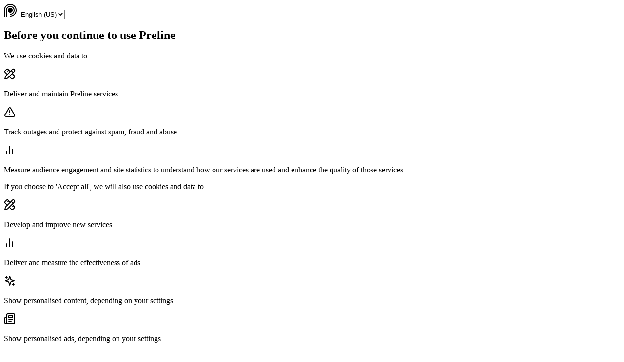

--- FILE ---
content_type: text/html
request_url: https://preline.co/examples/html/cookies-modal-style-with-select-language.html
body_size: 3688
content:
<!DOCTYPE html>
<html lang="en" class="h-full">
<head>
  <!-- Required Meta Tags Always Come First -->
  <meta charset="utf-8">
  <meta name="robots" content="max-snippet:-1, max-image-preview:large, max-video-preview:-1">
  <link rel="canonical" href="https://preline.co/">
  <meta name="viewport" content="width=device-width, initial-scale=1, shrink-to-fit=no">
  <meta name="description" content="Modal Style Cookie with Select Language example using Tailwind CSS for Preline UI, a product of Htmlstream.">

  <meta name="twitter:site" content="@preline">
  <meta name="twitter:creator" content="@preline">
  <meta name="twitter:card" content="summary_large_image">
  <meta name="twitter:title" content="Modal Style Cookie with Select Language using Tailwind CSS | Preline UI, crafted with Tailwind CSS">
  <meta name="twitter:description" content="Modal Style Cookie with Select Language example using Tailwind CSS for Preline UI, a product of Htmlstream.">
  <meta name="twitter:image" content="https://preline.co/assets/img/og-image.png">

  <meta property="og:url" content="https://preline.co/">
  <meta property="og:locale" content="en_US">
  <meta property="og:type" content="website">
  <meta property="og:site_name" content="Preline">
  <meta property="og:title" content="Modal Style Cookie with Select Language using Tailwind CSS | Preline UI, crafted with Tailwind CSS">
  <meta property="og:description" content="Modal Style Cookie with Select Language example using Tailwind CSS for Preline UI, a product of Htmlstream.">
  <meta property="og:image" content="https://preline.co/assets/img/og-image.png">

  <!-- Title -->
  <title>Modal Style Cookie with Select Language using Tailwind CSS | Preline UI, crafted with Tailwind CSS</title>

  <!-- Favicon -->
  <link rel="shortcut icon" href="../../favicon.ico">

  <!-- Font -->
  <link href="https://fonts.googleapis.com/css2?family=Inter:wght@400;500;600;700&display=swap" rel="stylesheet">

  <!-- Theme Check and Update -->
  <script>
    const html = document.querySelector('html');
    const isLightOrAuto = localStorage.getItem('hs_theme') === 'light' || (localStorage.getItem('hs_theme') === 'auto' && !window.matchMedia('(prefers-color-scheme: dark)').matches);
    const isDarkOrAuto = localStorage.getItem('hs_theme') === 'dark' || (localStorage.getItem('hs_theme') === 'auto' && window.matchMedia('(prefers-color-scheme: dark)').matches);

    if (isLightOrAuto && html.classList.contains('dark')) html.classList.remove('dark');
    else if (isDarkOrAuto && html.classList.contains('light')) html.classList.remove('light');
    else if (isDarkOrAuto && !html.classList.contains('dark')) html.classList.add('dark');
    else if (isLightOrAuto && !html.classList.contains('light')) html.classList.add('light');
  </script>

  <!-- CSS HS -->
  <link rel="stylesheet" href="../../assets/css/main.min.css?v=3.0.1">
</head>

<body class="dark:bg-neutral-900">
  <!-- ========== MAIN CONTENT ========== -->
  <main id="content">
    <div class="fixed inset-0 z-60 sm:max-w-4xl w-full mx-auto p-6">
      <!-- Card -->
      <div class="bg-white rounded-xl shadow-2xl dark:bg-neutral-900 dark:shadow-black/70">
        <!-- Header -->
        <div class="p-4 md:px-6">
          <div class="flex flex-wrap justify-between items-center gap-2">
            <svg class="size-8" width="26" height="26" viewBox="0 0 26 26" fill="none" xmlns="http://www.w3.org/2000/svg">
              <path d="M1 26V13C1 6.37258 6.37258 1 13 1C19.6274 1 25 6.37258 25 13C25 19.6274 19.6274 25 13 25H12" stroke="currentColor" stroke-width="2" class="stroke-blue-600 dark:stroke-white" />
              <path d="M5 26V13.16C5 8.65336 8.58172 5 13 5C17.4183 5 21 8.65336 21 13.16C21 17.6666 17.4183 21.32 13 21.32H12" stroke="currentColor" stroke-width="2" class="stroke-blue-600 dark:stroke-white" />
              <circle cx="13" cy="13.0214" r="5" fill="currentColor" class="fill-blue-600 dark:fill-white" />
            </svg>

            <select class="py-2 ps-3 pe-8 block cursor-pointer border-gray-200 rounded-lg text-sm hover:bg-gray-50 focus:border-blue-500 focus:ring-blue-500 dark:bg-neutral-900 dark:border-neutral-700 dark:text-neutral-400">
              <option selected>English (US)</option>
              <option>Deutsch</option>
              <option>Dansk</option>
              <option>Italiano</option>
              <option>中文 (繁體)</option>
            </select>
          </div>
        </div>
        <!-- End Header -->

        <!-- Body -->
        <div class="p-4 md:p-6 h-[70vh] sm:h-[65vh] bg-gray-50 border-y border-gray-200 flex flex-col overflow-x-hidden overflow-y-auto dark:bg-neutral-900 dark:border-neutral-800">
          <div class="text-center">
            <h2 class="text-lg sm:text-xl font-semibold text-gray-800 dark:text-neutral-200">
              Before you continue to use Preline
            </h2>
          </div>

          <p class="mt-4 text-sm text-gray-600 dark:text-neutral-400">
            We use cookies and data to
          </p>

          <div class="mt-4 space-y-5">
            <!-- Icon Block -->
            <div class="flex gap-x-4">
              <svg class="shrink-0 mt-1 size-4 text-gray-600 dark:text-neutral-400" xmlns="http://www.w3.org/2000/svg" width="24" height="24" viewBox="0 0 24 24" fill="none" stroke="currentColor" stroke-width="2" stroke-linecap="round" stroke-linejoin="round">
                <path d="m15 5 4 4" />
                <path d="M13 7 8.7 2.7a2.41 2.41 0 0 0-3.4 0L2.7 5.3a2.41 2.41 0 0 0 0 3.4L7 13" />
                <path d="m8 6 2-2" />
                <path d="m2 22 5.5-1.5L21.17 6.83a2.82 2.82 0 0 0-4-4L3.5 16.5Z" />
                <path d="m18 16 2-2" />
                <path d="m17 11 4.3 4.3c.94.94.94 2.46 0 3.4l-2.6 2.6c-.94.94-2.46.94-3.4 0L11 17" />
              </svg>
              <div class="grow">
                <p class="text-sm text-gray-600 dark:text-neutral-400">
                  Deliver and maintain Preline services
                </p>
              </div>
            </div>
            <!-- End Icon Block -->

            <!-- Icon Block -->
            <div class="flex gap-x-4">
              <svg class="shrink-0 mt-1 size-4 text-gray-600 dark:text-neutral-400" xmlns="http://www.w3.org/2000/svg" width="24" height="24" viewBox="0 0 24 24" fill="none" stroke="currentColor" stroke-width="2" stroke-linecap="round" stroke-linejoin="round">
                <path d="m21.73 18-8-14a2 2 0 0 0-3.48 0l-8 14A2 2 0 0 0 4 21h16a2 2 0 0 0 1.73-3Z" />
                <path d="M12 9v4" />
                <path d="M12 17h.01" />
              </svg>
              <div class="grow">
                <p class="text-sm text-gray-600 dark:text-neutral-400">
                  Track outages and protect against spam, fraud and abuse
                </p>
              </div>
            </div>
            <!-- End Icon Block -->

            <!-- Icon Block -->
            <div class="flex gap-x-4">
              <svg class="shrink-0 mt-1 size-4 text-gray-600 dark:text-neutral-400" xmlns="http://www.w3.org/2000/svg" width="24" height="24" viewBox="0 0 24 24" fill="none" stroke="currentColor" stroke-width="2" stroke-linecap="round" stroke-linejoin="round">
                <line x1="18" x2="18" y1="20" y2="10" />
                <line x1="12" x2="12" y1="20" y2="4" />
                <line x1="6" x2="6" y1="20" y2="14" />
              </svg>
              <div class="grow">
                <p class="text-sm text-gray-600 dark:text-neutral-400">
                  Measure audience engagement and site statistics to understand how our services are used and enhance the quality of those services
                </p>
              </div>
            </div>
            <!-- End Icon Block -->
          </div>

          <p class="mt-8 text-sm text-gray-600 dark:text-neutral-400">
            If you choose to 'Accept all', we will also use cookies and data to
          </p>

          <div class="mt-4 space-y-5">
            <!-- Icon Block -->
            <div class="flex gap-x-4">
              <svg class="shrink-0 mt-1 size-4 text-gray-600 dark:text-neutral-400" xmlns="http://www.w3.org/2000/svg" width="24" height="24" viewBox="0 0 24 24" fill="none" stroke="currentColor" stroke-width="2" stroke-linecap="round" stroke-linejoin="round">
                <path d="m15 5 4 4" />
                <path d="M13 7 8.7 2.7a2.41 2.41 0 0 0-3.4 0L2.7 5.3a2.41 2.41 0 0 0 0 3.4L7 13" />
                <path d="m8 6 2-2" />
                <path d="m2 22 5.5-1.5L21.17 6.83a2.82 2.82 0 0 0-4-4L3.5 16.5Z" />
                <path d="m18 16 2-2" />
                <path d="m17 11 4.3 4.3c.94.94.94 2.46 0 3.4l-2.6 2.6c-.94.94-2.46.94-3.4 0L11 17" />
              </svg>
              <div class="grow">
                <p class="text-sm text-gray-600 dark:text-neutral-400">
                  Develop and improve new services
                </p>
              </div>
            </div>
            <!-- End Icon Block -->

            <!-- Icon Block -->
            <div class="flex gap-x-4">
              <svg class="shrink-0 mt-1 size-4 text-gray-600 dark:text-neutral-400" xmlns="http://www.w3.org/2000/svg" width="24" height="24" viewBox="0 0 24 24" fill="none" stroke="currentColor" stroke-width="2" stroke-linecap="round" stroke-linejoin="round">
                <line x1="18" x2="18" y1="20" y2="10" />
                <line x1="12" x2="12" y1="20" y2="4" />
                <line x1="6" x2="6" y1="20" y2="14" />
              </svg>
              <div class="grow">
                <p class="text-sm text-gray-600 dark:text-neutral-400">
                  Deliver and measure the effectiveness of ads
                </p>
              </div>
            </div>
            <!-- End Icon Block -->

            <!-- Icon Block -->
            <div class="flex gap-x-4">
              <svg class="shrink-0 mt-1 size-4 text-gray-600 dark:text-neutral-400" xmlns="http://www.w3.org/2000/svg" width="24" height="24" viewBox="0 0 24 24" fill="none" stroke="currentColor" stroke-width="2" stroke-linecap="round" stroke-linejoin="round">
                <path d="m12 3-1.912 5.813a2 2 0 0 1-1.275 1.275L3 12l5.813 1.912a2 2 0 0 1 1.275 1.275L12 21l1.912-5.813a2 2 0 0 1 1.275-1.275L21 12l-5.813-1.912a2 2 0 0 1-1.275-1.275L12 3Z" />
                <path d="M5 3v4" />
                <path d="M19 17v4" />
                <path d="M3 5h4" />
                <path d="M17 19h4" />
              </svg>
              <div class="grow">
                <p class="text-sm text-gray-600 dark:text-neutral-400">
                  Show personalised content, depending on your settings
                </p>
              </div>
            </div>
            <!-- End Icon Block -->

            <!-- Icon Block -->
            <div class="flex gap-x-4">
              <svg class="shrink-0 mt-1 size-4 text-gray-600 dark:text-neutral-400" xmlns="http://www.w3.org/2000/svg" width="24" height="24" viewBox="0 0 24 24" fill="none" stroke="currentColor" stroke-width="2" stroke-linecap="round" stroke-linejoin="round">
                <path d="M4 22h16a2 2 0 0 0 2-2V4a2 2 0 0 0-2-2H8a2 2 0 0 0-2 2v16a2 2 0 0 1-2 2Zm0 0a2 2 0 0 1-2-2v-9c0-1.1.9-2 2-2h2" />
                <path d="M18 14h-8" />
                <path d="M15 18h-5" />
                <path d="M10 6h8v4h-8V6Z" />
              </svg>
              <div class="grow">
                <p class="text-sm text-gray-600 dark:text-neutral-400">
                  Show personalised ads, depending on your settings
                </p>
              </div>
            </div>
            <!-- End Icon Block -->
          </div>

          <p class="mt-8 text-sm text-gray-600 dark:text-neutral-400">
            If you choose to 'Reject all', we will not use cookies for these additional purposes.
          </p>

          <p class="mt-4 text-sm text-gray-600 dark:text-neutral-400">
            Non-personalised content is influenced by things like the content that you’re currently viewing, activity in your active Search session, and your location. Non-personalised ads are influenced by the content that you’re currently viewing and your general location.
          </p>
        </div>
        <!-- End Body -->

        <!-- Footer -->
        <div class="p-4 md:px-6">
          <div class="grid justify-center gap-x-3">
            <div class="flex gap-x-3">
              <button type="button" class="py-3 px-4 inline-flex items-center gap-x-2 text-sm font-medium rounded-lg border border-gray-200 bg-white text-gray-800 shadow-2xs hover:bg-gray-50 focus:outline-hidden focus:bg-gray-50 disabled:opacity-50 disabled:pointer-events-none dark:bg-neutral-800 dark:border-neutral-700 dark:text-white dark:hover:bg-neutral-700 dark:focus:bg-neutral-700">
                Reject all
              </button>
              <button type="button" class="py-3 px-4 inline-flex items-center gap-x-2 text-sm font-medium rounded-lg border border-transparent bg-blue-600 text-white hover:bg-blue-700 focus:outline-hidden focus:bg-blue-700 disabled:opacity-50 disabled:pointer-events-none">
                Allow all
              </button>
            </div>
          </div>
        </div>
        <!-- End Footer -->
      </div>
      <!-- End Card -->
    </div>
  </main>
  <!-- ========== END MAIN CONTENT ========== -->

  <!-- JS Implementing Plugins -->

  <!-- JS PLUGINS -->
  <!-- Required plugins -->
  <script src="../../assets/vendor/preline/dist/index.js?v=3.0.1"></script>

  <!-- JS INITIALIZATIONS -->
  <script>
    window.addEventListener('load', () => {
      setTimeout(() => {
        document.querySelectorAll('.hs-overlay').forEach((el) => HSOverlay.open(el));
      });
    });
  </script>

  <!-- JS THIRD PARTY PLUGINS -->
  <!-- Google Analytics. Global site tag (gtag.js) -->
  <script async src="https://www.googletagmanager.com/gtag/js?id=G-B73TDMXKF5"></script>
  <script>
    window.dataLayer = window.dataLayer || [];
  
    function gtag() {
      dataLayer.push(arguments);
    }
  
    gtag('js', new Date());
    gtag('config', 'G-B73TDMXKF5');
  </script>
</body>
</html>

--- FILE ---
content_type: application/javascript
request_url: https://preline.co/assets/vendor/preline/dist/index.js?v=3.0.1
body_size: 336223
content:
!function(t,e){if("object"==typeof exports&&"object"==typeof module)module.exports=e(require("VanillaCalendarPro"));else if("function"==typeof define&&define.amd)define(["VanillaCalendarPro"],e);else{var i="object"==typeof exports?e(require("VanillaCalendarPro")):e(t.VanillaCalendarPro);for(var s in i)("object"==typeof exports?exports:t)[s]=i[s]}}(self,(t=>(()=>{"use strict";var e={60:function(t,e,i){
/*
 * HSPinInput
 * @version: 3.2.1
 * @author: Preline Labs Ltd.
 * @license: Licensed under MIT and Preline UI Fair Use License (https://preline.co/docs/license.html)
 * Copyright 2024 Preline Labs Ltd.
 */
var s=this&&this.__importDefault||function(t){return t&&t.__esModule?t:{default:t}};Object.defineProperty(e,"__esModule",{value:!0});const n=i(292),o=s(i(961));class l extends o.default{elementInput(t,e){this.onInput(t,e)}elementPaste(t){this.onPaste(t)}elementKeydown(t,e){this.onKeydown(t,e)}elementFocusin(t){this.onFocusIn(t)}elementFocusout(t){this.onFocusOut(t)}constructor(t,e){super(t,e);const i=t.getAttribute("data-hs-pin-input"),s=i?JSON.parse(i):{},n=Object.assign(Object.assign({},s),e);this.items=this.el.querySelectorAll("[data-hs-pin-input-item]"),this.currentItem=null,this.currentValue=new Array(this.items.length).fill(""),this.placeholders=[],this.availableCharsRE=new RegExp((null==n?void 0:n.availableCharsRE)||"^[a-zA-Z0-9]+$"),this.onElementInputListener=[],this.onElementPasteListener=[],this.onElementKeydownListener=[],this.onElementFocusinListener=[],this.onElementFocusoutListener=[],this.init()}init(){this.createCollection(window.$hsPinInputCollection,this),this.items.length&&this.build()}build(){this.buildInputItems()}buildInputItems(){this.items.forEach(((t,e)=>{this.placeholders.push(t.getAttribute("placeholder")||""),t.hasAttribute("autofocus")&&this.onFocusIn(e),this.onElementInputListener.push({el:t,fn:t=>this.elementInput(t,e)}),this.onElementPasteListener.push({el:t,fn:t=>this.elementPaste(t)}),this.onElementKeydownListener.push({el:t,fn:t=>this.elementKeydown(t,e)}),this.onElementFocusinListener.push({el:t,fn:()=>this.elementFocusin(e)}),this.onElementFocusoutListener.push({el:t,fn:()=>this.elementFocusout(e)}),t.addEventListener("input",this.onElementInputListener.find((e=>e.el===t)).fn),t.addEventListener("paste",this.onElementPasteListener.find((e=>e.el===t)).fn),t.addEventListener("keydown",this.onElementKeydownListener.find((e=>e.el===t)).fn),t.addEventListener("focusin",this.onElementFocusinListener.find((e=>e.el===t)).fn),t.addEventListener("focusout",this.onElementFocusoutListener.find((e=>e.el===t)).fn)}))}checkIfNumber(t){return t.match(this.availableCharsRE)}autoFillAll(t){Array.from(t).forEach(((t,e)=>{if(!(null==this?void 0:this.items[e]))return!1;this.items[e].value=t,this.items[e].dispatchEvent(new Event("input",{bubbles:!0}))}))}setCurrentValue(){this.currentValue=Array.from(this.items).map((t=>t.value))}toggleCompleted(){this.currentValue.includes("")?this.el.classList.remove("active"):this.el.classList.add("active")}onInput(t,e){const i=t.target.value;if(this.currentItem=t.target,this.currentItem.value="",this.currentItem.value=i[i.length-1],!this.checkIfNumber(this.currentItem.value))return this.currentItem.value=this.currentValue[e]||"",!1;if(this.setCurrentValue(),this.currentItem.value){if(e<this.items.length-1&&this.items[e+1].focus(),!this.currentValue.includes("")){const t={currentValue:this.currentValue};this.fireEvent("completed",t),(0,n.dispatch)("completed.hs.pinInput",this.el,t)}this.toggleCompleted()}else e>0&&this.items[e-1].focus()}onKeydown(t,e){"Backspace"===t.key&&e>0&&(""===this.items[e].value?(this.items[e-1].value="",this.items[e-1].focus()):this.items[e].value=""),this.setCurrentValue(),this.toggleCompleted()}onFocusIn(t){this.items[t].setAttribute("placeholder","")}onFocusOut(t){this.items[t].setAttribute("placeholder",this.placeholders[t])}onPaste(t){t.preventDefault(),this.items.forEach((e=>{document.activeElement===e&&this.autoFillAll(t.clipboardData.getData("text"))}))}destroy(){this.el.classList.remove("active"),this.items.length&&this.items.forEach((t=>{t.removeEventListener("input",this.onElementInputListener.find((e=>e.el===t)).fn),t.removeEventListener("paste",this.onElementPasteListener.find((e=>e.el===t)).fn),t.removeEventListener("keydown",this.onElementKeydownListener.find((e=>e.el===t)).fn),t.removeEventListener("focusin",this.onElementFocusinListener.find((e=>e.el===t)).fn),t.removeEventListener("focusout",this.onElementFocusoutListener.find((e=>e.el===t)).fn)})),this.items=null,this.currentItem=null,this.currentValue=null,window.$hsPinInputCollection=window.$hsPinInputCollection.filter((({element:t})=>t.el!==this.el))}static getInstance(t,e){const i=window.$hsPinInputCollection.find((e=>e.element.el===("string"==typeof t?document.querySelector(t):t)));return i?e?i:i.element:null}static autoInit(){window.$hsPinInputCollection||(window.$hsPinInputCollection=[]),window.$hsPinInputCollection&&(window.$hsPinInputCollection=window.$hsPinInputCollection.filter((({element:t})=>document.contains(t.el)))),document.querySelectorAll("[data-hs-pin-input]:not(.--prevent-on-load-init)").forEach((t=>{window.$hsPinInputCollection.find((e=>{var i;return(null===(i=null==e?void 0:e.element)||void 0===i?void 0:i.el)===t}))||new l(t)}))}}window.addEventListener("load",(()=>{l.autoInit()})),"undefined"!=typeof window&&(window.HSPinInput=l),e.default=l},97:function(t,e,i){
/*
 * HSStrongPassword
 * @version: 3.2.1
 * @author: Preline Labs Ltd.
 * @license: Licensed under MIT and Preline UI Fair Use License (https://preline.co/docs/license.html)
 * Copyright 2024 Preline Labs Ltd.
 */
var s=this&&this.__importDefault||function(t){return t&&t.__esModule?t:{default:t}};Object.defineProperty(e,"__esModule",{value:!0});const n=i(292),o=s(i(961));class l extends o.default{constructor(t,e){super(t,e),this.isOpened=!1,this.strength=0,this.passedRules=new Set;const i=t.getAttribute("data-hs-strong-password"),s=i?JSON.parse(i):{},n=Object.assign(Object.assign({},s),e);this.target=(null==n?void 0:n.target)?"string"==typeof(null==n?void 0:n.target)?document.querySelector(n.target):n.target:null,this.hints=(null==n?void 0:n.hints)?"string"==typeof(null==n?void 0:n.hints)?document.querySelector(n.hints):n.hints:null,this.stripClasses=(null==n?void 0:n.stripClasses)||null,this.minLength=(null==n?void 0:n.minLength)||6,this.mode=(null==n?void 0:n.mode)||"default",this.popoverSpace=(null==n?void 0:n.popoverSpace)||10,this.checksExclude=(null==n?void 0:n.checksExclude)||[],this.availableChecks=["lowercase","uppercase","numbers","special-characters","min-length"].filter((t=>!this.checksExclude.includes(t))),this.specialCharactersSet=(null==n?void 0:n.specialCharactersSet)||"!\"#$%&'()*+,-./:;<=>?@[\\\\\\]^_`{|}~",this.target&&this.init()}targetInput(t){this.setStrength(t.target.value)}targetFocus(){this.isOpened=!0,this.hints.classList.remove("hidden"),this.hints.classList.add("block"),this.recalculateDirection()}targetBlur(){this.isOpened=!1,this.hints.classList.remove("block","bottom-full","top-full"),this.hints.classList.add("hidden"),this.hints.style.marginTop="",this.hints.style.marginBottom=""}targetInputSecond(){this.setWeaknessText()}targetInputThird(){this.setRulesText()}init(){this.createCollection(window.$hsStrongPasswordCollection,this),this.availableChecks.length&&this.build()}build(){this.buildStrips(),this.hints&&this.buildHints(),this.setStrength(this.target.value),this.onTargetInputListener=t=>this.targetInput(t),this.target.addEventListener("input",this.onTargetInputListener)}buildStrips(){if(this.el.innerHTML="",this.stripClasses)for(let t=0;t<this.availableChecks.length;t++){const t=(0,n.htmlToElement)("<div></div>");(0,n.classToClassList)(this.stripClasses,t),this.el.append(t)}}buildHints(){this.weakness=this.hints.querySelector("[data-hs-strong-password-hints-weakness-text]")||null,this.rules=Array.from(this.hints.querySelectorAll("[data-hs-strong-password-hints-rule-text]"))||null,this.rules.forEach((t=>{var e;const i=t.getAttribute("data-hs-strong-password-hints-rule-text");(null===(e=this.checksExclude)||void 0===e?void 0:e.includes(i))&&t.remove()})),this.weakness&&this.buildWeakness(),this.rules&&this.buildRules(),"popover"===this.mode&&(this.onTargetFocusListener=()=>this.targetFocus(),this.onTargetBlurListener=()=>this.targetBlur(),this.target.addEventListener("focus",this.onTargetFocusListener),this.target.addEventListener("blur",this.onTargetBlurListener))}buildWeakness(){this.checkStrength(this.target.value),this.setWeaknessText(),this.onTargetInputSecondListener=()=>setTimeout((()=>this.targetInputSecond())),this.target.addEventListener("input",this.onTargetInputSecondListener)}buildRules(){this.setRulesText(),this.onTargetInputThirdListener=()=>setTimeout((()=>this.targetInputThird())),this.target.addEventListener("input",this.onTargetInputThirdListener)}setWeaknessText(){const t=this.weakness.getAttribute("data-hs-strong-password-hints-weakness-text"),e=JSON.parse(t);this.weakness.textContent=e[this.strength]}setRulesText(){this.rules.forEach((t=>{const e=t.getAttribute("data-hs-strong-password-hints-rule-text");this.checkIfPassed(t,this.passedRules.has(e))}))}togglePopover(){const t=this.el.querySelector(".popover");t&&t.classList.toggle("show")}checkStrength(t){const e=new Set,i={lowercase:/[a-z]+/,uppercase:/[A-Z]+/,numbers:/[0-9]+/,"special-characters":new RegExp(`[${this.specialCharactersSet}]`)};let s=0;return this.availableChecks.includes("lowercase")&&t.match(i.lowercase)&&(s+=1,e.add("lowercase")),this.availableChecks.includes("uppercase")&&t.match(i.uppercase)&&(s+=1,e.add("uppercase")),this.availableChecks.includes("numbers")&&t.match(i.numbers)&&(s+=1,e.add("numbers")),this.availableChecks.includes("special-characters")&&t.match(i["special-characters"])&&(s+=1,e.add("special-characters")),this.availableChecks.includes("min-length")&&t.length>=this.minLength&&(s+=1,e.add("min-length")),t.length||(s=0),s===this.availableChecks.length?this.el.classList.add("accepted"):this.el.classList.remove("accepted"),this.strength=s,this.passedRules=e,{strength:this.strength,rules:this.passedRules}}checkIfPassed(t,e=!1){const i=t.querySelector("[data-check]"),s=t.querySelector("[data-uncheck]");e?(t.classList.add("active"),i.classList.remove("hidden"),s.classList.add("hidden")):(t.classList.remove("active"),i.classList.add("hidden"),s.classList.remove("hidden"))}setStrength(t){const{strength:e,rules:i}=this.checkStrength(t),s={strength:e,rules:i};this.hideStrips(e),this.fireEvent("change",s),(0,n.dispatch)("change.hs.strongPassword",this.el,s)}hideStrips(t){Array.from(this.el.children).forEach(((e,i)=>{i<t?e.classList.add("passed"):e.classList.remove("passed")}))}recalculateDirection(){(0,n.isEnoughSpace)(this.hints,this.target,"bottom",this.popoverSpace)?(this.hints.classList.remove("bottom-full"),this.hints.classList.add("top-full"),this.hints.style.marginBottom="",this.hints.style.marginTop=`${this.popoverSpace}px`):(this.hints.classList.remove("top-full"),this.hints.classList.add("bottom-full"),this.hints.style.marginTop="",this.hints.style.marginBottom=`${this.popoverSpace}px`)}destroy(){this.target.removeEventListener("input",this.onTargetInputListener),this.target.removeEventListener("focus",this.onTargetFocusListener),this.target.removeEventListener("blur",this.onTargetBlurListener),this.target.removeEventListener("input",this.onTargetInputSecondListener),this.target.removeEventListener("input",this.onTargetInputThirdListener),window.$hsStrongPasswordCollection=window.$hsStrongPasswordCollection.filter((({element:t})=>t.el!==this.el))}static getInstance(t,e){const i=window.$hsStrongPasswordCollection.find((e=>e.element.el===("string"==typeof t?document.querySelector(t):t)));return i?e?i:i.element.el:null}static autoInit(){window.$hsStrongPasswordCollection||(window.$hsStrongPasswordCollection=[]),window.$hsStrongPasswordCollection&&(window.$hsStrongPasswordCollection=window.$hsStrongPasswordCollection.filter((({element:t})=>document.contains(t.el)))),document.querySelectorAll("[data-hs-strong-password]:not(.--prevent-on-load-init)").forEach((t=>{if(!window.$hsStrongPasswordCollection.find((e=>{var i;return(null===(i=null==e?void 0:e.element)||void 0===i?void 0:i.el)===t}))){const e=t.getAttribute("data-hs-strong-password"),i=e?JSON.parse(e):{};new l(t,i)}}))}}window.addEventListener("load",(()=>{l.autoInit()})),document.addEventListener("scroll",(()=>{if(!window.$hsStrongPasswordCollection)return!1;const t=window.$hsStrongPasswordCollection.find((t=>t.element.isOpened));t&&t.element.recalculateDirection()})),"undefined"!=typeof window&&(window.HSStrongPassword=l),e.default=l},100:function(t,e,i){
/*
 * HSTogglePassword
 * @version: 3.2.1
 * @author: Preline Labs Ltd.
 * @license: Licensed under MIT and Preline UI Fair Use License (https://preline.co/docs/license.html)
 * Copyright 2024 Preline Labs Ltd.
 */
var s=this&&this.__importDefault||function(t){return t&&t.__esModule?t:{default:t}};Object.defineProperty(e,"__esModule",{value:!0});const n=i(292),o=s(i(961));class l extends o.default{constructor(t,e){super(t,e);const i=t.getAttribute("data-hs-toggle-password"),s=i?JSON.parse(i):{},o=Object.assign(Object.assign({},s),e),l=[];if((null==o?void 0:o.target)&&"string"==typeof(null==o?void 0:o.target)){(null==o?void 0:o.target.split(",")).forEach((t=>{l.push(document.querySelector(t))}))}else(null==o?void 0:o.target)&&"object"==typeof(null==o?void 0:o.target)?o.target.forEach((t=>l.push(document.querySelector(t)))):o.target.forEach((t=>l.push(t)));this.target=l,this.isShown=!!this.el.hasAttribute("type")&&this.el.checked,this.eventType=(0,n.isFormElement)(this.el)?"change":"click",this.isMultiple=this.target.length>1&&!!this.el.closest("[data-hs-toggle-password-group]"),this.target&&this.init()}elementAction(){this.isShown?this.hide():this.show(),this.fireEvent("toggle",this.target),(0,n.dispatch)("toggle.hs.toggle-select",this.el,this.target)}init(){this.createCollection(window.$hsTogglePasswordCollection,this),this.isShown?this.show():this.hide(),this.onElementActionListener=()=>this.elementAction(),this.el.addEventListener(this.eventType,this.onElementActionListener)}getMultipleToggles(){const t=this.el.closest("[data-hs-toggle-password-group]").querySelectorAll("[data-hs-toggle-password]"),e=[];return t.forEach((t=>{e.push(l.getInstance(t))})),e}show(){if(this.isMultiple){this.getMultipleToggles().forEach((t=>!!t&&(t.isShown=!0))),this.el.closest("[data-hs-toggle-password-group]").classList.add("active")}else this.isShown=!0,this.el.classList.add("active");this.target.forEach((t=>{t.type="text"}))}hide(){if(this.isMultiple){this.getMultipleToggles().forEach((t=>!!t&&(t.isShown=!1))),this.el.closest("[data-hs-toggle-password-group]").classList.remove("active")}else this.isShown=!1,this.el.classList.remove("active");this.target.forEach((t=>{t.type="password"}))}destroy(){this.isMultiple?this.el.closest("[data-hs-toggle-password-group]").classList.remove("active"):this.el.classList.remove("active"),this.target.forEach((t=>{t.type="password"})),this.el.removeEventListener(this.eventType,this.onElementActionListener),this.isShown=!1,window.$hsTogglePasswordCollection=window.$hsTogglePasswordCollection.filter((({element:t})=>t.el!==this.el))}static getInstance(t,e){const i=window.$hsTogglePasswordCollection.find((e=>e.element.el===("string"==typeof t?document.querySelector(t):t)));return i?e?i:i.element:null}static autoInit(){window.$hsTogglePasswordCollection||(window.$hsTogglePasswordCollection=[]),window.$hsTogglePasswordCollection&&(window.$hsTogglePasswordCollection=window.$hsTogglePasswordCollection.filter((({element:t})=>document.contains(t.el)))),document.querySelectorAll("[data-hs-toggle-password]:not(.--prevent-on-load-init)").forEach((t=>{window.$hsTogglePasswordCollection.find((e=>{var i;return(null===(i=null==e?void 0:e.element)||void 0===i?void 0:i.el)===t}))||new l(t)}))}}window.addEventListener("load",(()=>{l.autoInit()})),"undefined"!=typeof window&&(window.HSTogglePassword=l),e.default=l},128:function(t,e,i){
/*
 * HSDatepicker
 * @version: 3.2.1
 * @author: Preline Labs Ltd.
 * @license: Licensed under MIT and Preline UI Fair Use License (https://preline.co/docs/license.html)
 * Copyright 2024 Preline Labs Ltd.
 */
var s=this&&this.__importDefault||function(t){return t&&t.__esModule?t:{default:t}};Object.defineProperty(e,"__esModule",{value:!0});const n=i(292),o=s(i(632)),l=i(191),r=i(852),a=i(292),h=s(i(442)),d=s(i(961));class c extends d.default{constructor(t,e,i){var s,r,a,h,d,c,u;super(t,e,i);const p=t.getAttribute("data-hs-datepicker")?JSON.parse(t.getAttribute("data-hs-datepicker")):{};this.dataOptions=Object.assign(Object.assign({},p),e);const m=void 0!==(null===(s=this.dataOptions)||void 0===s?void 0:s.removeDefaultStyles)&&(null===(r=this.dataOptions)||void 0===r?void 0:r.removeDefaultStyles);this.updatedStyles=_.mergeWith(m?{}:o.default.defaultStyles,(null===(a=this.dataOptions)||void 0===a?void 0:a.styles)||{},((t,e)=>{if("string"==typeof t&&"string"==typeof e)return`${t} ${e}`}));const g=new Date,v={selectedTheme:null!==(h=this.dataOptions.selectedTheme)&&void 0!==h?h:"",styles:this.updatedStyles,dateMin:null!==(d=this.dataOptions.dateMin)&&void 0!==d?d:g.toISOString().split("T")[0],dateMax:null!==(c=this.dataOptions.dateMax)&&void 0!==c?c:"2470-12-31",mode:null!==(u=this.dataOptions.mode)&&void 0!==u?u:"default",inputMode:void 0===this.dataOptions.inputMode||this.dataOptions.inputMode},f=(t,e)=>i=>{null==t||t(i),null==e||e(i)},y=t=>{this.hasTime(t)&&this.initCustomTime(t)},w={layouts:{month:l.templates.month(v.selectedTheme)},onInit:f(this.dataOptions.onInit,(t=>{"custom-select"!==v.mode||this.dataOptions.inputMode||y(t)})),onShow:f(this.dataOptions.onShow,(t=>{"custom-select"===v.mode&&(this.updateCustomSelects(t),y(t))})),onHide:f(this.dataOptions.onHide,(t=>{"custom-select"===v.mode&&this.destroySelects(t.context.mainElement)})),onUpdate:f(this.dataOptions.onUpdate,(t=>{this.updateCalendar(t.context.mainElement)})),onCreateDateEls:f(this.dataOptions.onCreateDateEls,(t=>{"custom-select"===v.mode&&this.updateCustomSelects(t)})),onChangeToInput:f(this.dataOptions.onChangeToInput,(t=>{if(!t.context.inputElement)return;this.setInputValue(t.context.inputElement,t.context.selectedDates);const e={selectedDates:t.context.selectedDates,selectedTime:t.context.selectedTime,rest:t.context};this.fireEvent("change",e),(0,n.dispatch)("change.hs.datepicker",this.el,e)})),onChangeTime:f(this.dataOptions.onChangeTime,y),onClickYear:f(this.dataOptions.onClickYear,y),onClickMonth:f(this.dataOptions.onClickMonth,y),onClickArrow:f(this.dataOptions.onClickArrow,(t=>{"custom-select"===v.mode&&setTimeout((()=>{this.disableNav(),this.disableOptions(),this.updateCalendar(t.context.mainElement)}))}))};this.concatOptions=_.merge(w,this.dataOptions);const b=Object.assign(Object.assign({},v),{layouts:{default:this.processCustomTemplate(l.templates.default(v.selectedTheme),"default"),multiple:this.processCustomTemplate(l.templates.multiple(v.selectedTheme),"multiple"),year:this.processCustomTemplate(l.templates.year(v.selectedTheme),"default")}});this.concatOptions=_.merge(this.concatOptions,b),this.vanillaCalendar=new o.default(this.el,this.concatOptions),this.init()}init(){var t,e;this.createCollection(window.$hsDatepickerCollection,this),this.vanillaCalendar.init(),(null===(t=this.dataOptions)||void 0===t?void 0:t.selectedDates)&&this.setInputValue(this.vanillaCalendar.context.inputElement,this.formatDateArrayToIndividualDates(null===(e=this.dataOptions)||void 0===e?void 0:e.selectedDates))}getTimeParts(t){const[e,i]=t.split(" "),[s,n]=e.split(":");return[s,n,i]}getCurrentMonthAndYear(t){const e=t.querySelector('[data-vc="month"]'),i=t.querySelector('[data-vc="year"]');return{month:+e.getAttribute("data-vc-month"),year:+i.getAttribute("data-vc-year")}}setInputValue(t,e){var i,s,n,o,l,r,a,h,d;const c=null===(i=this.dataOptions)||void 0===i?void 0:i.dateFormat,u=null!==(o=null===(n=null===(s=this.dataOptions)||void 0===s?void 0:s.inputModeOptions)||void 0===n?void 0:n.dateSeparator)&&void 0!==o?o:".",p=null!==(a=null===(r=null===(l=this.dataOptions)||void 0===l?void 0:l.inputModeOptions)||void 0===r?void 0:r.itemsSeparator)&&void 0!==a?a:", ",m=null!==(d=null===(h=this.dataOptions)||void 0===h?void 0:h.selectionDatesMode)&&void 0!==d?d:"single";if(e.length&&e.length>1)if("multiple"===m){const i=[];e.forEach((t=>i.push(c?this.formatDate(t,c):this.changeDateSeparator(t,u)))),t.value=i.join(p)}else{const i=c?this.formatDate(e[0],c):this.changeDateSeparator(e[0],u),s=c?this.formatDate(e[1],c):this.changeDateSeparator(e[1],u);t.value=[i,s].join(p)}else e.length&&1===e.length?t.value=c?this.formatDate(e[0],c):this.changeDateSeparator(e[0],u):t.value=""}getLocalizedTodayText(t){return r.todayTranslations[t]||"Today"}changeDateSeparator(t,e=".",i="-"){var s,n;const o=new Date(t);if(null===(s=this.dataOptions)||void 0===s?void 0:s.replaceTodayWithText){const t=new Date;if(o.toDateString()===t.toDateString()){const t=null===(n=this.dataOptions)||void 0===n?void 0:n.dateLocale;return this.getLocalizedTodayText(t)}}return t.split(i).join(e)}formatDateArrayToIndividualDates(t){var e,i;const s=null!==(i=null===(e=this.dataOptions)||void 0===e?void 0:e.selectionDatesMode)&&void 0!==i?i:"single";return t.flatMap((t=>{if("string"==typeof t){if("today"===t.toLowerCase()){return[(new Date).toISOString().split("T")[0]]}const e=t.match(/^(\d{4}-\d{2}-\d{2})\s*[^a-zA-Z0-9]*\s*(\d{4}-\d{2}-\d{2})$/);if(e){const[t,i,n]=e;return"multiple-ranged"===s?[i,n]:((t,e)=>{const i=new Date(t),s=new Date(e),n=[];for(;i<=s;)n.push(i.toISOString().split("T")[0]),i.setDate(i.getDate()+1);return n})(i.trim(),n.trim())}return[t]}return"number"==typeof t?[new Date(t).toISOString().split("T")[0]]:t instanceof Date?[t.toISOString().split("T")[0]]:[]}))}hasTime(t){const{mainElement:e}=t.context,i=e.querySelector("[data-hs-select].--hours"),s=e.querySelector("[data-hs-select].--minutes"),n=e.querySelector("[data-hs-select].--meridiem");return i&&s&&n}createArrowFromTemplate(t,e=!1){if(!e)return t;const i=(0,a.htmlToElement)(t);return(0,a.classToClassList)(e,i),i.outerHTML}concatObjectProperties(t,e){const i={};return new Set([...Object.keys(t||{}),...Object.keys(e||{})]).forEach((s=>{const n=t[s]||"",o=e[s]||"";i[s]=`${n} ${o}`.trim()})),i}updateTemplate(t,e,i){if(!e)return t;const s=JSON.parse(t.match(/data-hs-select='([^']+)'/)[1]),n=this.concatObjectProperties(e,i),o=_.merge(s,n);return t.replace(/data-hs-select='[^']+'/,`data-hs-select='${JSON.stringify(o)}'`)}initCustomTime(t){var e;const{mainElement:i}=t.context,s=this.getTimeParts(null!==(e=t.selectedTime)&&void 0!==e?e:"12:00 PM"),n={hours:i.querySelector("[data-hs-select].--hours"),minutes:i.querySelector("[data-hs-select].--minutes"),meridiem:i.querySelector("[data-hs-select].--meridiem")};Object.entries(n).forEach((([e,n])=>{if(!h.default.getInstance(n,!0)){const o=new h.default(n);o.setValue(s["meridiem"===e?2:"minutes"===e?1:0]),o.el.addEventListener("change.hs.select",(n=>{this.destroySelects(i);const o="hours"===e?n.detail.payload:s[0],l="minutes"===e?n.detail.payload:s[1],r="meridiem"===e?n.detail.payload:s[2];t.set({selectedTime:`${o}:${l} ${r}`},{dates:!1,year:!1,month:!1})}))}}))}initCustomMonths(t){const{mainElement:e}=t.context,i=Array.from(e.querySelectorAll(".--single-month"));i.length&&i.forEach(((i,s)=>{const n=i.querySelector("[data-hs-select].--month");if(h.default.getInstance(n,!0))return!1;const o=new h.default(n),{month:l,year:r}=this.getCurrentMonthAndYear(i);o.setValue(`${l}`),o.el.addEventListener("change.hs.select",(i=>{this.destroySelects(e),t.set({selectedMonth:+i.detail.payload-s<0?11:+i.detail.payload-s,selectedYear:+i.detail.payload-s<0?+r-1:r},{dates:!1,time:!1})}))}))}initCustomYears(t){const{mainElement:e}=t.context,i=Array.from(e.querySelectorAll(".--single-month"));i.length&&i.forEach((i=>{const s=i.querySelector("[data-hs-select].--year");if(h.default.getInstance(s,!0))return!1;const n=new h.default(s),{month:o,year:l}=this.getCurrentMonthAndYear(i);n.setValue(`${l}`),n.el.addEventListener("change.hs.select",(i=>{const{dateMax:s,displayMonthsCount:n}=this.vanillaCalendar.context,l=new Date(s).getFullYear(),r=new Date(s).getMonth();this.destroySelects(e),t.set({selectedMonth:o>r-n&&+i.detail.payload===l?r-n+1:o,selectedYear:i.detail.payload},{dates:!1,time:!1})}))}))}generateCustomTimeMarkup(){var t,e,i,s;const n=null===(t=this.updatedStyles)||void 0===t?void 0:t.customSelect,o=n?this.updateTemplate(l.templates.hours(this.concatOptions.selectedTheme),(null==n?void 0:n.shared)||{},(null==n?void 0:n.hours)||{}):l.templates.hours(this.concatOptions.selectedTheme),r=n?this.updateTemplate(l.templates.minutes(this.concatOptions.selectedTheme),(null==n?void 0:n.shared)||{},(null==n?void 0:n.minutes)||{}):l.templates.minutes(this.concatOptions.selectedTheme),a=n?this.updateTemplate(l.templates.meridiem(this.concatOptions.selectedTheme),(null==n?void 0:n.shared)||{},(null==n?void 0:n.meridiem)||{}):l.templates.meridiem(this.concatOptions.selectedTheme);return`<div class="--time">${null!==(s=null===(i=null===(e=null==this?void 0:this.dataOptions)||void 0===e?void 0:e.templates)||void 0===i?void 0:i.time)&&void 0!==s?s:`\n\t\t\t<div class="pt-3 flex justify-center items-center gap-x-2">\n        ${o}\n        <span class="text-gray-800 ${"light"!==this.concatOptions.selectedTheme?"dark:text-white":""}">:</span>\n        ${r}\n        ${a}\n      </div>\n\t\t`}</div>`}generateCustomMonthMarkup(){var t,e,i;const s=null!==(e=null===(t=null==this?void 0:this.dataOptions)||void 0===t?void 0:t.mode)&&void 0!==e?e:"default",n=null===(i=this.updatedStyles)||void 0===i?void 0:i.customSelect,o=n?this.updateTemplate(l.templates.months(this.concatOptions.selectedTheme),(null==n?void 0:n.shared)||{},(null==n?void 0:n.months)||{}):l.templates.months(this.concatOptions.selectedTheme);return"custom-select"===s?o:"<#Month />"}generateCustomYearMarkup(){var t,e,i,s,n,o,r;if("custom-select"===(null!==(e=null===(t=null==this?void 0:this.dataOptions)||void 0===t?void 0:t.mode)&&void 0!==e?e:"default")){const t=new Date,e=null!==(s=null===(i=null==this?void 0:this.dataOptions)||void 0===i?void 0:i.dateMin)&&void 0!==s?s:t.toISOString().split("T")[0],a=null!==(o=null===(n=null==this?void 0:this.dataOptions)||void 0===n?void 0:n.dateMax)&&void 0!==o?o:"2470-12-31",h=new Date(e),d=new Date(a),c=h.getFullYear(),u=d.getFullYear(),p=()=>{let t="";for(let e=c;e<=u;e++)t+=`<option value="${e}">${e}</option>`;return t},m=l.templates.years(p(),this.concatOptions.selectedTheme),g=null===(r=this.updatedStyles)||void 0===r?void 0:r.customSelect;return g?this.updateTemplate(m,(null==g?void 0:g.shared)||{},(null==g?void 0:g.years)||{}):m}return"<#Year />"}generateCustomArrowPrevMarkup(){var t,e;return(null===(e=null===(t=null==this?void 0:this.dataOptions)||void 0===t?void 0:t.templates)||void 0===e?void 0:e.arrowPrev)?this.createArrowFromTemplate(this.dataOptions.templates.arrowPrev,this.updatedStyles.arrowPrev):"<#ArrowPrev [month] />"}generateCustomArrowNextMarkup(){var t,e;return(null===(e=null===(t=null==this?void 0:this.dataOptions)||void 0===t?void 0:t.templates)||void 0===e?void 0:e.arrowNext)?this.createArrowFromTemplate(this.dataOptions.templates.arrowNext,this.updatedStyles.arrowNext):"<#ArrowNext [month] />"}parseCustomTime(t){return t=t.replace(/<#CustomTime\s*\/>/g,this.generateCustomTimeMarkup())}parseCustomMonth(t){return t=t.replace(/<#CustomMonth\s*\/>/g,this.generateCustomMonthMarkup())}parseCustomYear(t){return t=t.replace(/<#CustomYear\s*\/>/g,this.generateCustomYearMarkup())}parseArrowPrev(t){return t=t.replace(/<#CustomArrowPrev\s*\/>/g,this.generateCustomArrowPrevMarkup())}parseArrowNext(t){return t=t.replace(/<#CustomArrowNext\s*\/>/g,this.generateCustomArrowNextMarkup())}processCustomTemplate(t,e){var i,s,n,o;const l="default"===e?null===(s=null===(i=null==this?void 0:this.dataOptions)||void 0===i?void 0:i.layouts)||void 0===s?void 0:s.default:null===(o=null===(n=null==this?void 0:this.dataOptions)||void 0===n?void 0:n.layouts)||void 0===o?void 0:o.multiple,r=this.parseCustomMonth(null!=l?l:t),a=this.parseCustomYear(r),h=this.parseCustomTime(a),d=this.parseArrowPrev(h);return this.parseArrowNext(d)}disableOptions(){const{mainElement:t,dateMax:e,displayMonthsCount:i}=this.vanillaCalendar.context,s=new Date(e);Array.from(t.querySelectorAll(".--single-month")).forEach(((t,e)=>{var n;const o=+(null===(n=t.querySelector('[data-vc="year"]'))||void 0===n?void 0:n.getAttribute("data-vc-year")),l=t.querySelectorAll("[data-hs-select].--month option"),r=t.querySelectorAll("[data-hs-select-dropdown] [data-value]"),a=t=>+t.getAttribute("data-value")>s.getMonth()-i+e+1&&o===s.getFullYear();Array.from(l).forEach((t=>t.toggleAttribute("disabled",a(t)))),Array.from(r).forEach((t=>t.classList.toggle("disabled",a(t))))}))}disableNav(){const{mainElement:t,dateMax:e,selectedYear:i,selectedMonth:s,displayMonthsCount:n}=this.vanillaCalendar.context,o=new Date(e).getFullYear(),l=t.querySelector('[data-vc-arrow="next"]');l.style.visibility=i===o&&s+n>11?"hidden":""}destroySelects(t){Array.from(t.querySelectorAll("[data-hs-select]")).forEach((t=>{const e=h.default.getInstance(t,!0);e&&e.element.destroy()}))}updateSelect(t,e){const i=h.default.getInstance(t,!0);i&&i.element.setValue(e)}updateCalendar(t){const e=t.querySelectorAll(".--single-month");e.length&&e.forEach((t=>{const{month:e,year:i}=this.getCurrentMonthAndYear(t);this.updateSelect(t.querySelector("[data-hs-select].--month"),`${e}`),this.updateSelect(t.querySelector("[data-hs-select].--year"),`${i}`)}))}updateCustomSelects(t){setTimeout((()=>{this.disableOptions(),this.disableNav(),this.initCustomMonths(t),this.initCustomYears(t)}))}getCurrentState(){return{selectedDates:this.vanillaCalendar.selectedDates,selectedTime:this.vanillaCalendar.selectedTime}}formatDate(t,e){var i,s,n,o,l,r,a;const h=e||(null===(i=this.dataOptions)||void 0===i?void 0:i.dateFormat),d=(null===(s=this.dataOptions)||void 0===s?void 0:s.dateLocale)||void 0;if(!h){const e=null!==(l=null===(o=null===(n=this.dataOptions)||void 0===n?void 0:n.inputModeOptions)||void 0===o?void 0:o.dateSeparator)&&void 0!==l?l:".";return this.changeDateSeparator(t,e)}const c=new Date(t);if(isNaN(c.getTime()))return this.changeDateSeparator(t);let u="",p=0;for(;p<h.length;)if("YYYY"===h.slice(p,p+4))u+=c.getFullYear().toString(),p+=4;else if("dddd"===h.slice(p,p+4)){const t=c.toLocaleDateString(d,{weekday:"long"});if(null===(r=this.dataOptions)||void 0===r?void 0:r.replaceTodayWithText){const e=new Date;u+=c.toDateString()===e.toDateString()?this.getLocalizedTodayText(d):t}else u+=t;p+=4}else if("MMMM"===h.slice(p,p+4))u+=c.toLocaleDateString(d,{month:"long"}),p+=4;else if("ddd"===h.slice(p,p+3)){const t=c.toLocaleDateString(d,{weekday:"short"});if(null===(a=this.dataOptions)||void 0===a?void 0:a.replaceTodayWithText){const e=new Date;u+=c.toDateString()===e.toDateString()?this.getLocalizedTodayText(d):t}else u+=t;p+=3}else"MMM"===h.slice(p,p+3)?(u+=c.toLocaleDateString(d,{month:"short"}),p+=3):"YY"===h.slice(p,p+2)?(u+=c.getFullYear().toString().slice(-2),p+=2):"MM"===h.slice(p,p+2)?(u+=String(c.getMonth()+1).padStart(2,"0"),p+=2):"DD"===h.slice(p,p+2)?(u+=String(c.getDate()).padStart(2,"0"),p+=2):"HH"===h.slice(p,p+2)?(u+=String(c.getHours()).padStart(2,"0"),p+=2):"mm"===h.slice(p,p+2)?(u+=String(c.getMinutes()).padStart(2,"0"),p+=2):"ss"===h.slice(p,p+2)?(u+=String(c.getSeconds()).padStart(2,"0"),p+=2):"Y"===h[p]?(u+=c.getFullYear().toString(),p+=1):"M"===h[p]?(u+=String(c.getMonth()+1),p+=1):"D"===h[p]?(u+=String(c.getDate()),p+=1):"H"===h[p]?(u+=String(c.getHours()),p+=1):"m"===h[p]?(u+=String(c.getMinutes()),p+=1):"s"===h[p]?(u+=String(c.getSeconds()),p+=1):(u+=h[p],p+=1);return u}destroy(){this.vanillaCalendar&&(this.vanillaCalendar.destroy(),this.vanillaCalendar=null),window.$hsDatepickerCollection=window.$hsDatepickerCollection.filter((({element:t})=>t.el!==this.el))}static getInstance(t,e){const i=window.$hsDatepickerCollection.find((e=>e.element.el===("string"==typeof t?document.querySelector(t):t)));return i?e?i:i.element.el:null}static autoInit(){window.$hsDatepickerCollection||(window.$hsDatepickerCollection=[]),document.querySelectorAll(".hs-datepicker:not(.--prevent-on-load-init)").forEach((t=>{window.$hsDatepickerCollection.find((e=>{var i;return(null===(i=null==e?void 0:e.element)||void 0===i?void 0:i.el)===t}))||new c(t)}))}}window.addEventListener("load",(()=>{c.autoInit()})),"undefined"!=typeof window&&(window.HSDatepicker=c),e.default=c},144:function(t,e,i){
/*
 * HSTextareaAutoHeight
 * @version: 3.2.1
 * @author: Preline Labs Ltd.
 * @license: Licensed under MIT and Preline UI Fair Use License (https://preline.co/docs/license.html)
 * Copyright 2024 Preline Labs Ltd.
 */
var s=this&&this.__importDefault||function(t){return t&&t.__esModule?t:{default:t}};Object.defineProperty(e,"__esModule",{value:!0});const n=s(i(961));class o extends n.default{constructor(t,e){super(t,e);const i=t.getAttribute("data-hs-copy-markup"),s=i?JSON.parse(i):{},n=Object.assign(Object.assign({},s),e);this.defaultHeight=(null==n?void 0:n.defaultHeight)||0,this.init()}elementInput(){this.textareaSetHeight(3)}init(){this.createCollection(window.$hsTextareaAutoHeightCollection,this),this.setAutoHeight()}setAutoHeight(){this.isParentHidden()?this.callbackAccordingToType():this.textareaSetHeight(3),this.onElementInputListener=()=>this.elementInput(),this.el.addEventListener("input",this.onElementInputListener)}textareaSetHeight(t=0){this.el.style.height="auto",this.el.style.height=this.checkIfOneLine()&&this.defaultHeight?`${this.defaultHeight}px`:`${this.el.scrollHeight+t}px`}checkIfOneLine(){const t=this.el.clientHeight;return!(this.el.scrollHeight>t)}isParentHidden(){return this.el.closest(".hs-overlay.hidden")||this.el.closest('[role="tabpanel"].hidden')||this.el.closest(".hs-collapse.hidden")}parentType(){return this.el.closest(".hs-collapse")?"collapse":this.el.closest(".hs-overlay")?"overlay":!!this.el.closest('[role="tabpanel"]')&&"tabs"}callbackAccordingToType(){var t;if("collapse"===this.parentType()){const t=this.el.closest(".hs-collapse").id,{element:e}=window.HSCollapse.getInstance(`[data-hs-collapse="#${t}"]`,!0);e.on("beforeOpen",(()=>{if(!this.el)return!1;this.textareaSetHeight(3)}))}else if("overlay"===this.parentType()){const t=window.HSOverlay.getInstance(this.el.closest(".hs-overlay"),!0);t.element.on("open",(()=>{window.$hsTextareaAutoHeightCollection.filter((({element:e})=>e.el.closest(".hs-overlay")===t.element.el)).forEach((({element:t})=>t.textareaSetHeight(3)))}))}else{if("tabs"!==this.parentType())return!1;{const e=null===(t=this.el.closest('[role="tabpanel"]'))||void 0===t?void 0:t.id,i=document.querySelector(`[data-hs-tab="#${e}"]`).closest('[role="tablist"]'),{element:s}=window.HSTabs.getInstance(i,!0)||null;s.on("change",(t=>{const e=document.querySelectorAll(`${t.current} [data-hs-textarea-auto-height]`);if(!e.length)return!1;e.forEach((t=>{const e=window.HSTextareaAutoHeight.getInstance(t,!0)||null;e&&e.element.textareaSetHeight(3)}))}))}}}destroy(){this.el.removeEventListener("input",this.onElementInputListener),window.$hsTextareaAutoHeightCollection=window.$hsTextareaAutoHeightCollection.filter((({element:t})=>t.el!==this.el))}static getInstance(t,e){const i=window.$hsTextareaAutoHeightCollection.find((e=>e.element.el===("string"==typeof t?document.querySelector(t):t)));return i?e?i:i.element:null}static autoInit(){window.$hsTextareaAutoHeightCollection||(window.$hsTextareaAutoHeightCollection=[]),window.$hsTextareaAutoHeightCollection&&(window.$hsTextareaAutoHeightCollection=window.$hsTextareaAutoHeightCollection.filter((({element:t})=>document.contains(t.el)))),document.querySelectorAll("[data-hs-textarea-auto-height]:not(.--prevent-on-load-init)").forEach((t=>{if(!window.$hsTextareaAutoHeightCollection.find((e=>{var i;return(null===(i=null==e?void 0:e.element)||void 0===i?void 0:i.el)===t}))){const e=t.getAttribute("data-hs-textarea-auto-height"),i=e?JSON.parse(e):{};new o(t,i)}}))}}window.addEventListener("load",(()=>{o.autoInit()})),"undefined"!=typeof window&&(window.HSTextareaAutoHeight=o),e.default=o},158:function(t,e,i){
/*
 * @version: 3.2.1
 * @author: Preline Labs Ltd.
 * @license: Licensed under MIT and Preline UI Fair Use License (https://preline.co/docs/license.html)
 * Copyright 2024 Preline Labs Ltd.
 */
var s=this&&this.__importDefault||function(t){return t&&t.__esModule?t:{default:t}};Object.defineProperty(e,"__esModule",{value:!0}),e.HSDatepicker=e.HSRangeSlider=e.HSFileUpload=e.HSDataTable=e.HSStaticMethods=e.HSTreeView=e.HSTooltip=e.HSTogglePassword=e.HSToggleCount=e.HSThemeSwitch=e.HSTextareaAutoHeight=e.HSTabs=e.HSStrongPassword=e.HSStepper=e.HSSelect=e.HSScrollspy=e.HSScrollNav=e.HSRemoveElement=e.HSPinInput=e.HSOverlay=e.HSLayoutSplitter=e.HSInputNumber=e.HSDropdown=e.HSComboBox=e.HSCollapse=e.HSCarousel=e.HSAccordion=e.HSCopyMarkup=void 0;const n=s(i(248));let o,l,r;"undefined"!=typeof window&&(window.HSAccessibilityObserver=new n.default);let a=null;e.HSDatepicker=a;var h=i(406);Object.defineProperty(e,"HSCopyMarkup",{enumerable:!0,get:function(){return s(h).default}});var d=i(740);Object.defineProperty(e,"HSAccordion",{enumerable:!0,get:function(){return s(d).default}});var c=i(268);Object.defineProperty(e,"HSCarousel",{enumerable:!0,get:function(){return s(c).default}});var u=i(485);Object.defineProperty(e,"HSCollapse",{enumerable:!0,get:function(){return s(u).default}});var p=i(809);Object.defineProperty(e,"HSComboBox",{enumerable:!0,get:function(){return s(p).default}});var m=i(891);Object.defineProperty(e,"HSDropdown",{enumerable:!0,get:function(){return s(m).default}});var g=i(332);Object.defineProperty(e,"HSInputNumber",{enumerable:!0,get:function(){return s(g).default}});var v=i(812);Object.defineProperty(e,"HSLayoutSplitter",{enumerable:!0,get:function(){return s(v).default}});var f=i(850);Object.defineProperty(e,"HSOverlay",{enumerable:!0,get:function(){return s(f).default}});var y=i(60);Object.defineProperty(e,"HSPinInput",{enumerable:!0,get:function(){return s(y).default}});var w=i(911);Object.defineProperty(e,"HSRemoveElement",{enumerable:!0,get:function(){return s(w).default}});var b=i(639);Object.defineProperty(e,"HSScrollNav",{enumerable:!0,get:function(){return s(b).default}});var C=i(751);Object.defineProperty(e,"HSScrollspy",{enumerable:!0,get:function(){return s(C).default}});var S=i(442);Object.defineProperty(e,"HSSelect",{enumerable:!0,get:function(){return s(S).default}});var L=i(887);Object.defineProperty(e,"HSStepper",{enumerable:!0,get:function(){return s(L).default}});var x=i(97);Object.defineProperty(e,"HSStrongPassword",{enumerable:!0,get:function(){return s(x).default}});var T=i(166);Object.defineProperty(e,"HSTabs",{enumerable:!0,get:function(){return s(T).default}});var I=i(144);Object.defineProperty(e,"HSTextareaAutoHeight",{enumerable:!0,get:function(){return s(I).default}});var E=i(502);Object.defineProperty(e,"HSThemeSwitch",{enumerable:!0,get:function(){return s(E).default}});var k=i(684);Object.defineProperty(e,"HSToggleCount",{enumerable:!0,get:function(){return s(k).default}});var A=i(100);Object.defineProperty(e,"HSTogglePassword",{enumerable:!0,get:function(){return s(A).default}});var O=i(969);Object.defineProperty(e,"HSTooltip",{enumerable:!0,get:function(){return s(O).default}});var P=i(772);Object.defineProperty(e,"HSTreeView",{enumerable:!0,get:function(){return s(P).default}});var M=i(957);if(Object.defineProperty(e,"HSStaticMethods",{enumerable:!0,get:function(){return s(M).default}}),"undefined"!=typeof window){try{"undefined"!=typeof DataTable&&"undefined"!=typeof jQuery&&(e.HSDataTable=o=i(814).default)}catch(t){console.warn("HSDataTable: Required dependencies not found"),e.HSDataTable=o=null}try{"undefined"!=typeof _&&"undefined"!=typeof Dropzone&&(e.HSFileUpload=l=i(234).default)}catch(t){console.warn("HSFileUpload: Required dependencies not found"),e.HSFileUpload=l=null}try{"undefined"!=typeof noUiSlider&&(e.HSRangeSlider=r=i(347).default)}catch(t){console.warn("HSRangeSlider: Required dependencies not found"),e.HSRangeSlider=r=null}try{"undefined"!=typeof VanillaCalendarPro&&(e.HSDatepicker=a=i(128).default)}catch(t){console.warn("HSDatepicker: Required dependencies not found"),e.HSDatepicker=a=null}}},166:function(t,e,i){
/*
 * HSTabs
 * @version: 3.2.1
 * @author: Preline Labs Ltd.
 * @license: Licensed under MIT and Preline UI Fair Use License (https://preline.co/docs/license.html)
 * Copyright 2024 Preline Labs Ltd.
 */
var s=this&&this.__importDefault||function(t){return t&&t.__esModule?t:{default:t}};Object.defineProperty(e,"__esModule",{value:!0});const n=i(292),o=s(i(961)),l=s(i(248)),r=i(223);class a extends o.default{constructor(t,e,i){var s,n;super(t,e,i);const o=t.getAttribute("data-hs-tabs"),l=o?JSON.parse(o):{},a=Object.assign(Object.assign({},l),e);this.eventType=null!==(s=a.eventType)&&void 0!==s?s:"click",this.preventNavigationResolution="number"==typeof a.preventNavigationResolution?a.preventNavigationResolution:r.BREAKPOINTS[a.preventNavigationResolution]||null,this.toggles=this.el.querySelectorAll("[data-hs-tab]"),this.extraToggleId=this.el.getAttribute("data-hs-tab-select"),this.extraToggle=this.extraToggleId?document.querySelector(this.extraToggleId):null,this.current=Array.from(this.toggles).find((t=>t.classList.contains("active"))),this.currentContentId=(null===(n=this.current)||void 0===n?void 0:n.getAttribute("data-hs-tab"))||null,this.currentContent=this.currentContentId?document.querySelector(this.currentContentId):null,this.prev=null,this.prevContentId=null,this.prevContent=null,this.onToggleHandler=[],this.init()}toggle(t){this.open(t)}extraToggleChange(t){this.change(t)}init(){this.createCollection(window.$hsTabsCollection,this),this.toggles.forEach((t=>{const e=e=>{"click"===this.eventType&&this.preventNavigationResolution&&document.body.clientWidth<=+this.preventNavigationResolution&&e.preventDefault(),this.toggle(t)},i=t=>{this.preventNavigationResolution&&document.body.clientWidth<=+this.preventNavigationResolution&&t.preventDefault()};this.onToggleHandler.push({el:t,fn:e,preventClickFn:i}),"click"===this.eventType?t.addEventListener("click",e):(t.addEventListener("mouseenter",e),t.addEventListener("click",i))})),this.extraToggle&&(this.onExtraToggleChangeListener=t=>this.extraToggleChange(t),this.extraToggle.addEventListener("change",this.onExtraToggleChangeListener)),"undefined"!=typeof window&&(window.HSAccessibilityObserver||(window.HSAccessibilityObserver=new l.default),this.setupAccessibility())}open(t){var e,i,s,o,l;this.prev=this.current,this.prevContentId=this.currentContentId,this.prevContent=this.currentContent,this.current=t,this.currentContentId=t.getAttribute("data-hs-tab"),this.currentContent=this.currentContentId?document.querySelector(this.currentContentId):null,(null===(e=null==this?void 0:this.prev)||void 0===e?void 0:e.ariaSelected)&&(this.prev.ariaSelected="false"),null===(i=this.prev)||void 0===i||i.classList.remove("active"),null===(s=this.prevContent)||void 0===s||s.classList.add("hidden"),(null===(o=null==this?void 0:this.current)||void 0===o?void 0:o.ariaSelected)&&(this.current.ariaSelected="true"),this.current.classList.add("active"),null===(l=this.currentContent)||void 0===l||l.classList.remove("hidden"),this.fireEvent("change",{el:t,prev:this.prevContentId,current:this.currentContentId,tabsId:this.el.id}),(0,n.dispatch)("change.hs.tab",t,{el:t,prev:this.prevContentId,current:this.currentContentId,tabsId:this.el.id})}change(t){const e=document.querySelector(`[data-hs-tab="${t.target.value}"]`);e&&("hover"===this.eventType?e.dispatchEvent(new Event("mouseenter")):e.click())}setupAccessibility(){this.accessibilityComponent=window.HSAccessibilityObserver.registerComponent(this.el,{onArrow:t=>{if(t.metaKey)return;const e="true"===this.el.getAttribute("data-hs-tabs-vertical")||"vertical"===this.el.getAttribute("aria-orientation");switch(t.key){case e?"ArrowUp":"ArrowLeft":this.onArrow(!0);break;case e?"ArrowDown":"ArrowRight":this.onArrow(!1);break;case"Home":this.onStartEnd(!0);break;case"End":this.onStartEnd(!1)}}},!0,"Tabs",'[role="tablist"]')}onArrow(t=!0){const e=t?Array.from(this.toggles).reverse():Array.from(this.toggles),i=e.find((t=>document.activeElement===t));let s=e.findIndex((t=>t===i));s=s+1<e.length?s+1:0,e[s].focus(),e[s].click()}onStartEnd(t=!0){const e=t?Array.from(this.toggles):Array.from(this.toggles).reverse();e.length&&(e[0].focus(),e[0].click())}destroy(){this.toggles.forEach((t=>{var e;const i=null===(e=this.onToggleHandler)||void 0===e?void 0:e.find((({el:e})=>e===t));i&&("click"===this.eventType?t.removeEventListener("click",i.fn):(t.removeEventListener("mouseenter",i.fn),t.removeEventListener("click",i.preventClickFn)))})),this.onToggleHandler=[],this.extraToggle&&this.extraToggle.removeEventListener("change",this.onExtraToggleChangeListener),"undefined"!=typeof window&&window.HSAccessibilityObserver&&window.HSAccessibilityObserver.unregisterComponent(this.accessibilityComponent),window.$hsTabsCollection=window.$hsTabsCollection.filter((({element:t})=>t.el!==this.el))}static getInstance(t,e){const i=window.$hsTabsCollection.find((e=>e.element.el===("string"==typeof t?document.querySelector(t):t)));return i?e?i:i.element:null}static autoInit(){window.$hsTabsCollection||(window.$hsTabsCollection=[]),window.$hsTabsCollection&&(window.$hsTabsCollection=window.$hsTabsCollection.filter((({element:t})=>document.contains(t.el)))),document.querySelectorAll('[role="tablist"]:not(select):not(.--prevent-on-load-init)').forEach((t=>{window.$hsTabsCollection.find((e=>{var i;return(null===(i=null==e?void 0:e.element)||void 0===i?void 0:i.el)===t}))||new a(t)}))}static open(t){const e=window.$hsTabsCollection.find((e=>Array.from(e.element.toggles).includes("string"==typeof t?document.querySelector(t):t))),i=e?Array.from(e.element.toggles).find((e=>e===("string"==typeof t?document.querySelector(t):t))):null;i&&!i.classList.contains("active")&&e.element.open(i)}static on(t,e,i){const s=window.$hsTabsCollection.find((t=>Array.from(t.element.toggles).includes("string"==typeof e?document.querySelector(e):e)));s&&(s.element.events[t]=i)}}window.addEventListener("load",(()=>{a.autoInit()})),"undefined"!=typeof window&&(window.HSTabs=a),e.default=a},191:(t,e)=>{Object.defineProperty(e,"__esModule",{value:!0}),e.templates=void 0,e.templates={default:(t=!1)=>`<div class="--single-month flex flex-col overflow-hidden">\n    <div class="grid grid-cols-5 items-center gap-x-3 mx-1.5 pb-3" data-vc="header">\n      <div class="col-span-1">\n        <#CustomArrowPrev />\n      </div>\n      <div class="col-span-3 flex justify-center items-center gap-x-1">\n        <#CustomMonth />\n        <span class="text-gray-800 ${"light"!==t?"dark:text-neutral-200":""}">/</span>\n        <#CustomYear />\n      </div>\n      <div class="col-span-1 flex justify-end">\n        <#CustomArrowNext />\n      </div>\n    </div>\n    <div data-vc="wrapper">\n      <div data-vc="content">\n        <#Week />\n        <#Dates />\n      </div>\n    </div>\n  </div>`,multiple:(t=!1)=>`<div class="relative flex flex-col overflow-hidden">\n    <div class="absolute top-2 start-2">\n      <#CustomArrowPrev />\n    </div>\n    <div class="absolute top-2 end-2">\n      <#CustomArrowNext />\n    </div>\n    <div class="sm:flex" data-vc="grid">\n      <#Multiple>\n        <div class="p-3 space-y-0.5 --single-month" data-vc="column">\n          <div class="pb-3" data-vc="header">\n            <div class="flex justify-center items-center gap-x-1" data-vc-header="content">\n              <#CustomMonth />\n              <span class="text-gray-800 ${"light"!==t?"dark:text-neutral-200":""}">/</span>\n              <#CustomYear />\n            </div>\n          </div>\n          <div data-vc="wrapper">\n            <div data-vc="content">\n              <#Week />\n              <#Dates />\n            </div>\n          </div>\n        </div>\n      <#/Multiple>\n    </div>\n  </div>`,year:(t=!1)=>`<div class="relative bg-white ${"light"!==t?"dark:bg-neutral-900":""}" data-vc="header" role="toolbar">\n    <div class="grid grid-cols-5 items-center gap-x-3 mx-1.5 pb-3" data-vc="header">\n      <div class="col-span-1">\n        <#CustomArrowPrev />\n      </div>\n      <div class="col-span-3 flex justify-center items-center gap-x-1">\n        <#Month />\n        <span class="text-gray-800 ${"light"!==t?"dark:text-neutral-200":""}">/</span>\n        <#Year />\n      </div>\n      <div class="col-span-1 flex justify-end">\n        <#CustomArrowNext />\n      </div>\n    </div>\n  </div>\n  <div data-vc="wrapper">\n    <div data-vc="content">\n      <#Years />\n    </div>\n  </div>`,month:(t=!1)=>`<div class="pb-3" data-vc="header" role="toolbar">\n    <div class="flex justify-center items-center gap-x-1" data-vc-header="content">\n      <#Month />\n      <span class="text-gray-800 ${"light"!==t?"dark:text-neutral-200":""}">/</span>\n      <#Year />\n    </div>\n  </div>\n  <div data-vc="wrapper">\n    <div data-vc="content">\n      <#Months />\n    </div>\n  </div>`,years:(t,e=!1)=>`<div class="relative">\n      <span class="hidden" data-vc="year"></span>\n      <select data-hs-select='{\n          "placeholder": "Select year",\n          "dropdownScope": "parent",\n          "dropdownVerticalFixedPlacement": "bottom",\n          "toggleTag": "<button type=\\"button\\"><span data-title></span></button>",\n          "toggleClasses": "hs-select-disabled:pointer-events-none hs-select-disabled:opacity-50 relative flex text-nowrap w-full cursor-pointer text-start font-medium text-gray-800 hover:text-gray-600 focus:outline-hidden focus:text-gray-600 before:absolute before:inset-0 before:z-1 ${"light"!==e?"dark:text-neutral-200 dark:hover:text-neutral-300 dark:focus:text-neutral-300":""}",\n          "dropdownClasses": "mt-2 z-50 w-20 max-h-60 p-1 space-y-0.5 bg-white border border-gray-200 rounded-lg shadow-lg overflow-hidden overflow-y-auto [&::-webkit-scrollbar]:w-2 [&::-webkit-scrollbar-thumb]:rounded-full [&::-webkit-scrollbar-track]:bg-gray-100 [&::-webkit-scrollbar-thumb]:bg-gray-300 ${"light"!==e?"dark:[&::-webkit-scrollbar-track]:bg-neutral-700 dark:[&::-webkit-scrollbar-thumb]:bg-neutral-500 dark:bg-neutral-900 dark:border-neutral-700":""}",\n          "optionClasses": "p-2 w-full text-sm text-gray-800 cursor-pointer hover:bg-gray-100 rounded-lg focus:outline-hidden focus:bg-gray-100 ${"light"!==e?"dark:bg-neutral-900 dark:hover:bg-neutral-800 dark:text-neutral-200 dark:focus:bg-neutral-800":""}",\n          "optionTemplate": "<div class=\\"flex justify-between items-center w-full\\"><span data-title></span><span class=\\"hidden hs-selected:block\\"><svg class=\\"shrink-0 size-3.5 text-gray-800 ${"light"!==e?"dark:text-neutral-200":""}\\" xmlns=\\"http://www.w3.org/2000/svg\\" width=\\"24\\" height=\\"24\\" viewBox=\\"0 0 24 24\\" fill=\\"none\\" stroke=\\"currentColor\\" stroke-width=\\"2\\" stroke-linecap=\\"round\\" stroke-linejoin=\\"round\\"><polyline points=\\"20 6 9 17 4 12\\"/></svg></span></div>"\n        }' class="hidden --year --prevent-on-load-init">\n        ${t}\n      </select>\n    </div>`,months:(t=!1)=>`<div class="relative">\n    <span class="hidden" data-vc="month"></span>\n    <select data-hs-select='{\n        "placeholder": "Select month",\n        "dropdownScope": "parent",\n        "dropdownVerticalFixedPlacement": "bottom",\n        "toggleTag": "<button type=\\"button\\"><span data-title></span></button>",\n        "toggleClasses": "hs-select-disabled:pointer-events-none hs-select-disabled:opacity-50 relative flex text-nowrap w-full cursor-pointer text-start font-medium text-gray-800 hover:text-gray-600 focus:outline-hidden focus:text-gray-600 before:absolute before:inset-0 before:z-1 ${"light"!==t?"dark:text-neutral-200 dark:hover:text-neutral-300 dark:focus:text-neutral-300":""}",\n        "dropdownClasses": "mt-2 z-50 w-32 max-h-60 p-1 space-y-0.5 bg-white border border-gray-200 rounded-lg shadow-lg overflow-hidden overflow-y-auto [&::-webkit-scrollbar]:w-2 [&::-webkit-scrollbar-thumb]:rounded-full [&::-webkit-scrollbar-track]:bg-gray-100 [&::-webkit-scrollbar-thumb]:bg-gray-300 ${"light"!==t?"dark:[&::-webkit-scrollbar-track]:bg-neutral-700 dark:[&::-webkit-scrollbar-thumb]:bg-neutral-500 dark:bg-neutral-900 dark:border-neutral-700":""}",\n        "optionClasses": "p-2 w-full text-sm text-gray-800 cursor-pointer hover:bg-gray-100 rounded-lg hs-select-disabled:opacity-50 hs-select-disabled:pointer-events-none focus:outline-hidden focus:bg-gray-100 ${"light"!==t?"dark:bg-neutral-900 dark:hover:bg-neutral-800 dark:text-neutral-200 dark:focus:bg-neutral-800":""}",\n        "optionTemplate": "<div class=\\"flex justify-between items-center w-full\\"><span data-title></span><span class=\\"hidden hs-selected:block\\"><svg class=\\"shrink-0 size-3.5 text-gray-800 ${"light"!==t?"dark:text-neutral-200":""}\\" xmlns=\\"http://www.w3.org/2000/svg\\" width=\\"24\\" height=\\"24\\" viewBox=\\"0 0 24 24\\" fill=\\"none\\" stroke=\\"currentColor\\" stroke-width=\\"2\\" stroke-linecap=\\"round\\" stroke-linejoin=\\"round\\"><polyline points=\\"20 6 9 17 4 12\\"/></svg></span></div>"\n      }' class="hidden --month --prevent-on-load-init">\n      <option value="0">January</option>\n      <option value="1">February</option>\n      <option value="2">March</option>\n      <option value="3">April</option>\n      <option value="4">May</option>\n      <option value="5">June</option>\n      <option value="6">July</option>\n      <option value="7">August</option>\n      <option value="8">September</option>\n      <option value="9">October</option>\n      <option value="10">November</option>\n      <option value="11">December</option>\n    </select>\n  </div>`,hours:(t=!1)=>`<div class="relative">\n    <select class="--hours hidden" data-hs-select='{\n      "placeholder": "Select option...",\n      "dropdownVerticalFixedPlacement": "top",\n      "toggleClasses": "hs-select-disabled:pointer-events-none hs-select-disabled:opacity-50 relative py-1 px-2 pe-6 flex text-nowrap w-full cursor-pointer bg-white border border-gray-200 rounded-lg text-start text-sm focus:border-blue-500 focus:ring-blue-500 before:absolute before:inset-0 before:z-1 ${"light"!==t?"dark:bg-neutral-900 dark:border-neutral-700 dark:text-neutral-400":""}",\n      "dropdownClasses": "mt-2 z-50 w-full min-w-24 max-h-72 p-1 space-y-0.5 bg-white border border-gray-200 rounded-lg overflow-hidden overflow-y-auto [&::-webkit-scrollbar]:w-2 [&::-webkit-scrollbar-thumb]:rounded-full [&::-webkit-scrollbar-track]:bg-gray-100 [&::-webkit-scrollbar-thumb]:bg-gray-300 ${"light"!==t?"dark:[&::-webkit-scrollbar-track]:bg-neutral-700 dark:[&::-webkit-scrollbar-thumb]:bg-neutral-500 dark:bg-neutral-900 dark:border-neutral-700":""}",\n      "optionClasses": "hs-selected:bg-gray-100 ${"light"!==t?"dark:hs-selected:bg-neutral-800":""} py-2 px-4 w-full text-sm text-gray-800 cursor-pointer hover:bg-gray-100 rounded-lg focus:outline-hidden focus:bg-gray-100 ${"light"!==t?"dark:hs-selected:bg-gray-700":""} ${"light"!==t?"dark:bg-neutral-900 dark:hover:bg-neutral-800 dark:text-neutral-200 dark:focus:bg-neutral-800":""}",\n      "optionTemplate": "<div class=\\"flex justify-between items-center w-full\\"><span data-title></span></div>"\n    }'>\n      <option value="01">01</option>\n      <option value="02">02</option>\n      <option value="03">03</option>\n      <option value="04">04</option>\n      <option value="05">05</option>\n      <option value="06">06</option>\n      <option value="07">07</option>\n      <option value="08">08</option>\n      <option value="09">09</option>\n      <option value="10">10</option>\n      <option value="11">11</option>\n      <option value="12" selected>12</option>\n    </select>\n    <div class="absolute top-1/2 end-2 -translate-y-1/2">\n      <svg class="shrink-0 size-3 text-gray-500 ${"light"!==t?"dark:text-neutral-500":""}" xmlns="http://www.w3.org/2000/svg" width="24" height="24" viewBox="0 0 24 24" fill="none" stroke="currentColor" stroke-width="2.5" stroke-linecap="round" stroke-linejoin="round"><path d="m7 15 5 5 5-5"/><path d="m7 9 5-5 5 5"/></svg>\n    </div>\n  </div>`,minutes:(t=!1)=>`<div class="relative">\n    <select class="--minutes hidden" data-hs-select='{\n      "placeholder": "Select option...",\n      "dropdownVerticalFixedPlacement": "top",\n      "toggleClasses": "hs-select-disabled:pointer-events-none hs-select-disabled:opacity-50 relative py-1 px-2 pe-6 flex text-nowrap w-full cursor-pointer bg-white border border-gray-200 rounded-lg text-start text-sm focus:border-blue-500 focus:ring-blue-500 before:absolute before:inset-0 before:z-1 ${"light"!==t?"dark:bg-neutral-900 dark:border-neutral-700 dark:text-neutral-400":""}",\n      "dropdownClasses": "mt-2 z-50 w-full min-w-24 max-h-72 p-1 space-y-0.5 bg-white border border-gray-200 rounded-lg overflow-hidden overflow-y-auto [&::-webkit-scrollbar]:w-2 [&::-webkit-scrollbar-thumb]:rounded-full [&::-webkit-scrollbar-track]:bg-gray-100 [&::-webkit-scrollbar-thumb]:bg-gray-300 ${"light"!==t?"dark:[&::-webkit-scrollbar-track]:bg-neutral-700 dark:[&::-webkit-scrollbar-thumb]:bg-neutral-500 dark:bg-neutral-900 dark:border-neutral-700":""}",\n      "optionClasses": "hs-selected:bg-gray-100 ${"light"!==t?"dark:hs-selected:bg-neutral-800":""} py-2 px-4 w-full text-sm text-gray-800 cursor-pointer hover:bg-gray-100 rounded-lg focus:outline-hidden focus:bg-gray-100 ${"light"!==t?"dark:hs-selected:bg-gray-700":""} ${"light"!==t?"dark:bg-neutral-900 dark:hover:bg-neutral-800 dark:text-neutral-200 dark:focus:bg-neutral-800":""}",\n      "optionTemplate": "<div class=\\"flex justify-between items-center w-full\\"><span data-title></span></div>"\n    }'>\n      <option value="00" selected>00</option>\n      <option value="01">01</option>\n      <option value="02">02</option>\n      <option value="03">03</option>\n      <option value="04">04</option>\n      <option value="05">05</option>\n      <option value="06">06</option>\n      <option value="07">07</option>\n      <option value="08">08</option>\n      <option value="09">09</option>\n      <option value="10">10</option>\n      <option value="11">11</option>\n      <option value="12">12</option>\n      <option value="13">13</option>\n      <option value="14">14</option>\n      <option value="15">15</option>\n      <option value="16">16</option>\n      <option value="17">17</option>\n      <option value="18">18</option>\n      <option value="19">19</option>\n      <option value="20">20</option>\n      <option value="21">21</option>\n      <option value="22">22</option>\n      <option value="23">23</option>\n      <option value="24">24</option>\n      <option value="25">25</option>\n      <option value="26">26</option>\n      <option value="27">27</option>\n      <option value="28">28</option>\n      <option value="29">29</option>\n      <option value="30">30</option>\n      <option value="31">31</option>\n      <option value="32">32</option>\n      <option value="33">33</option>\n      <option value="34">34</option>\n      <option value="35">35</option>\n      <option value="36">36</option>\n      <option value="37">37</option>\n      <option value="38">38</option>\n      <option value="39">39</option>\n      <option value="40">40</option>\n      <option value="41">41</option>\n      <option value="42">42</option>\n      <option value="43">43</option>\n      <option value="44">44</option>\n      <option value="45">45</option>\n      <option value="46">46</option>\n      <option value="47">47</option>\n      <option value="48">48</option>\n      <option value="49">49</option>\n      <option value="50">50</option>\n      <option value="51">51</option>\n      <option value="52">52</option>\n      <option value="53">53</option>\n      <option value="54">54</option>\n      <option value="55">55</option>\n      <option value="56">56</option>\n      <option value="57">57</option>\n      <option value="58">58</option>\n      <option value="59">59</option>\n    </select>\n    <div class="absolute top-1/2 end-2 -translate-y-1/2">\n      <svg class="shrink-0 size-3 text-gray-500 ${"light"!==t?"dark:text-neutral-500":""}" xmlns="http://www.w3.org/2000/svg" width="24" height="24" viewBox="0 0 24 24" fill="none" stroke="currentColor" stroke-width="2.5" stroke-linecap="round" stroke-linejoin="round"><path d="m7 15 5 5 5-5"/><path d="m7 9 5-5 5 5"/></svg>\n    </div>\n  </div>`,meridiem:(t=!1)=>`<div class="relative">\n    <select class="--meridiem hidden" data-hs-select='{\n      "placeholder": "Select option...",\n      "dropdownVerticalFixedPlacement": "top",\n      "toggleClasses": "hs-select-disabled:pointer-events-none hs-select-disabled:opacity-50 relative py-1 px-2 pe-6 flex text-nowrap w-full cursor-pointer bg-white border border-gray-200 rounded-lg text-start text-sm focus:border-blue-500 focus:ring-blue-500 before:absolute before:inset-0 before:z-1 ${"light"!==t?"dark:bg-neutral-900 dark:border-neutral-700 dark:text-neutral-400":""}",\n      "dropdownClasses": "mt-2 z-50 w-full min-w-24 max-h-72 p-1 space-y-0.5 bg-white border border-gray-200 rounded-lg overflow-hidden overflow-y-auto [&::-webkit-scrollbar]:w-2 [&::-webkit-scrollbar-thumb]:rounded-full [&::-webkit-scrollbar-track]:bg-gray-100 [&::-webkit-scrollbar-thumb]:bg-gray-300 ${"light"!==t?"dark:[&::-webkit-scrollbar-track]:bg-neutral-700 dark:[&::-webkit-scrollbar-thumb]:bg-neutral-500 dark:bg-neutral-900 dark:border-neutral-700":""}",\n      "optionClasses": "hs-selected:bg-gray-100 ${"light"!==t?"dark:hs-selected:bg-neutral-800":""} py-2 px-4 w-full text-sm text-gray-800 cursor-pointer hover:bg-gray-100 rounded-lg focus:outline-hidden focus:bg-gray-100 ${"light"!==t?"dark:hs-selected:bg-gray-700":""} ${"light"!==t?"dark:bg-neutral-900 dark:hover:bg-neutral-800 dark:text-neutral-200 dark:focus:bg-neutral-800":""}",\n      "optionTemplate": "<div class=\\"flex justify-between items-center w-full\\"><span data-title></span></div>"\n    }'>\n      <option value="PM" selected>PM</option>\n      <option value="AM">AM</option>\n    </select>\n    <div class="absolute top-1/2 end-2 -translate-y-1/2">\n      <svg class="shrink-0 size-3 text-gray-500 ${"light"!==t?"dark:text-neutral-500":""}" xmlns="http://www.w3.org/2000/svg" width="24" height="24" viewBox="0 0 24 24" fill="none" stroke="currentColor" stroke-width="2.5" stroke-linecap="round" stroke-linejoin="round"><path d="m7 15 5 5 5-5"/><path d="m7 9 5-5 5 5"/></svg>\n    </div>\n  </div>`}},223:(t,e)=>{Object.defineProperty(e,"__esModule",{value:!0}),e.BREAKPOINTS=e.COMBO_BOX_ACCESSIBILITY_KEY_SET=e.SELECT_ACCESSIBILITY_KEY_SET=e.TABS_ACCESSIBILITY_KEY_SET=e.OVERLAY_ACCESSIBILITY_KEY_SET=e.DROPDOWN_ACCESSIBILITY_KEY_SET=e.POSITIONS=void 0,e.POSITIONS={auto:"auto","auto-start":"auto-start","auto-end":"auto-end",top:"top","top-left":"top-start","top-right":"top-end",bottom:"bottom","bottom-left":"bottom-start","bottom-right":"bottom-end",right:"right","right-start":"right-start","right-end":"right-end",left:"left","left-start":"left-start","left-end":"left-end"},e.DROPDOWN_ACCESSIBILITY_KEY_SET=["Escape","ArrowUp","ArrowDown","ArrowRight","ArrowLeft","Home","End","Enter"],e.OVERLAY_ACCESSIBILITY_KEY_SET=["Escape","Tab"],e.TABS_ACCESSIBILITY_KEY_SET=["ArrowUp","ArrowLeft","ArrowDown","ArrowRight","Home","End"],e.SELECT_ACCESSIBILITY_KEY_SET=["ArrowUp","ArrowLeft","ArrowDown","ArrowRight","Home","End","Escape","Enter","Space","Tab"],e.COMBO_BOX_ACCESSIBILITY_KEY_SET=["ArrowUp","ArrowLeft","ArrowDown","ArrowRight","Home","End","Escape","Enter"],e.BREAKPOINTS={xs:0,sm:640,md:768,lg:1024,xl:1280,"2xl":1536}},234:function(t,e,i){
/*
 * HSFileUpload
 * @version: 3.2.1
 * @author: Preline Labs Ltd.
 * @license: Licensed under MIT and Preline UI Fair Use License (https://preline.co/docs/license.html)
 * Copyright 2024 Preline Labs Ltd.
 */
var s=this&&this.__importDefault||function(t){return t&&t.__esModule?t:{default:t}};Object.defineProperty(e,"__esModule",{value:!0});const n=i(292),o=s(i(961));"undefined"!=typeof Dropzone&&(Dropzone.autoDiscover=!1);class l extends o.default{constructor(t,e,i){var s;super(t,e,i),this.extensions={},this.el="string"==typeof t?document.querySelector(t):t;const n=this.el.getAttribute("data-hs-file-upload"),o=n?JSON.parse(n):{};this.previewTemplate=(null===(s=this.el.querySelector("[data-hs-file-upload-preview]"))||void 0===s?void 0:s.innerHTML)||'<div class="p-3 bg-white border border-solid border-gray-300 rounded-xl dark:bg-neutral-800 dark:border-neutral-600">\n\t\t\t<div class="mb-2 flex justify-between items-center">\n\t\t\t\t<div class="flex items-center gap-x-3">\n\t\t\t\t\t<span class="size-8 flex justify-center items-center border border-gray-200 text-gray-500 rounded-lg dark:border-neutral-700 dark:text-neutral-500" data-hs-file-upload-file-icon></span>\n\t\t\t\t\t<div>\n\t\t\t\t\t\t<p class="text-sm font-medium text-gray-800 dark:text-white">\n\t\t\t\t\t\t\t<span class="truncate inline-block max-w-75 align-bottom" data-hs-file-upload-file-name></span>.<span data-hs-file-upload-file-ext></span>\n\t\t\t\t\t\t</p>\n\t\t\t\t\t\t<p class="text-xs text-gray-500 dark:text-neutral-500" data-hs-file-upload-file-size></p>\n\t\t\t\t\t</div>\n\t\t\t\t</div>\n\t\t\t\t<div class="inline-flex items-center gap-x-2">\n\t\t\t\t\t<button type="button" class="text-gray-500 hover:text-gray-800 dark:text-neutral-500 dark:hover:text-neutral-200" data-hs-file-upload-remove>\n\t\t\t\t\t\t<svg class="shrink-0 size-4" xmlns="http://www.w3.org/2000/svg" width="24" height="24" viewBox="0 0 24 24" fill="none" stroke="currentColor" stroke-width="2" stroke-linecap="round" stroke-linejoin="round"><path d="M3 6h18"></path><path d="M19 6v14c0 1-1 2-2 2H7c-1 0-2-1-2-2V6"></path><path d="M8 6V4c0-1 1-2 2-2h4c1 0 2 1 2 2v2"></path><line x1="10" x2="10" y1="11" y2="17"></line><line x1="14" x2="14" y1="11" y2="17"></line></svg>\n\t\t\t\t\t</button>\n\t\t\t\t</div>\n\t\t\t</div>\n\t\t\t<div class="flex items-center gap-x-3 whitespace-nowrap">\n\t\t\t\t<div class="flex w-full h-2 bg-gray-200 rounded-full overflow-hidden dark:bg-neutral-700" role="progressbar" aria-valuenow="0" aria-valuemin="0" aria-valuemax="100" data-hs-file-upload-progress-bar>\n\t\t\t\t\t<div class="flex flex-col justify-center rounded-full overflow-hidden bg-blue-600 text-xs text-white text-center whitespace-nowrap transition-all duration-500 hs-file-upload-complete:bg-green-600 dark:bg-blue-500" style="width: 0" data-hs-file-upload-progress-bar-pane></div>\n\t\t\t\t</div>\n\t\t\t\t<div class="w-10 text-end">\n\t\t\t\t\t<span class="text-sm text-gray-800 dark:text-white">\n\t\t\t\t\t\t<span data-hs-file-upload-progress-bar-value>0</span>%\n\t\t\t\t\t</span>\n\t\t\t\t</div>\n\t\t\t</div>\n\t\t</div>',this.extensions=_.merge({default:{icon:'<svg xmlns="http://www.w3.org/2000/svg" width="24" height="24" viewBox="0 0 24 24" fill="none" stroke="currentColor" stroke-width="2" stroke-linecap="round" stroke-linejoin="round"><path d="M15 2H6a2 2 0 0 0-2 2v16a2 2 0 0 0 2 2h12a2 2 0 0 0 2-2V7Z"/><path d="M14 2v4a2 2 0 0 0 2 2h4"/></svg>',class:"size-5"},xls:{icon:'<svg width="24" height="24" viewBox="0 0 24 24" fill="none" xmlns="http://www.w3.org/2000/svg"><path d="M15.0243 1.43996H7.08805C6.82501 1.43996 6.57277 1.54445 6.38677 1.73043C6.20077 1.91642 6.09631 2.16868 6.09631 2.43171V6.64796L15.0243 11.856L19.4883 13.7398L23.9523 11.856V6.64796L15.0243 1.43996Z" fill="#21A366"></path><path d="M6.09631 6.64796H15.0243V11.856H6.09631V6.64796Z" fill="#107C41"></path><path d="M22.9605 1.43996H15.0243V6.64796H23.9523V2.43171C23.9523 2.16868 23.8478 1.91642 23.6618 1.73043C23.4758 1.54445 23.2235 1.43996 22.9605 1.43996Z" fill="#33C481"></path><path d="M15.0243 11.856H6.09631V21.2802C6.09631 21.5433 6.20077 21.7955 6.38677 21.9815C6.57277 22.1675 6.82501 22.272 7.08805 22.272H22.9606C23.2236 22.272 23.4759 22.1675 23.6618 21.9815C23.8478 21.7955 23.9523 21.5433 23.9523 21.2802V17.064L15.0243 11.856Z" fill="#185C37"></path><path d="M15.0243 11.856H23.9523V17.064H15.0243V11.856Z" fill="#107C41"></path><path opacity="0.1" d="M12.5446 5.15996H6.09631V19.296H12.5446C12.8073 19.2952 13.0591 19.1904 13.245 19.0046C13.4308 18.8188 13.5355 18.567 13.5363 18.3042V6.1517C13.5355 5.88892 13.4308 5.63712 13.245 5.4513C13.0591 5.26548 12.8073 5.16074 12.5446 5.15996Z" fill="black"></path><path opacity="0.2" d="M11.8006 5.90396H6.09631V20.04H11.8006C12.0633 20.0392 12.3151 19.9344 12.501 19.7486C12.6868 19.5628 12.7915 19.311 12.7923 19.0482V6.8957C12.7915 6.6329 12.6868 6.38114 12.501 6.19532C12.3151 6.0095 12.0633 5.90475 11.8006 5.90396Z" fill="black"></path><path opacity="0.2" d="M11.8006 5.90396H6.09631V18.552H11.8006C12.0633 18.5512 12.3151 18.4464 12.501 18.2606C12.6868 18.0748 12.7915 17.823 12.7923 17.5602V6.8957C12.7915 6.6329 12.6868 6.38114 12.501 6.19532C12.3151 6.0095 12.0633 5.90475 11.8006 5.90396Z" fill="black"></path><path opacity="0.2" d="M11.0566 5.90396H6.09631V18.552H11.0566C11.3193 18.5512 11.5711 18.4464 11.757 18.2606C11.9428 18.0748 12.0475 17.823 12.0483 17.5602V6.8957C12.0475 6.6329 11.9428 6.38114 11.757 6.19532C11.5711 6.0095 11.3193 5.90475 11.0566 5.90396Z" fill="black"></path><path d="M1.13604 5.90396H11.0566C11.3195 5.90396 11.5718 6.00842 11.7578 6.19442C11.9438 6.38042 12.0483 6.63266 12.0483 6.8957V16.8162C12.0483 17.0793 11.9438 17.3315 11.7578 17.5175C11.5718 17.7035 11.3195 17.808 11.0566 17.808H1.13604C0.873012 17.808 0.620754 17.7035 0.434765 17.5175C0.248775 17.3315 0.144287 17.0793 0.144287 16.8162V6.8957C0.144287 6.63266 0.248775 6.38042 0.434765 6.19442C0.620754 6.00842 0.873012 5.90396 1.13604 5.90396Z" fill="#107C41"></path><path d="M2.77283 15.576L5.18041 11.8455L2.9752 8.13596H4.74964L5.95343 10.5071C6.06401 10.7318 6.14015 10.8994 6.18185 11.01H6.19745C6.27683 10.8305 6.35987 10.6559 6.44669 10.4863L7.73309 8.13596H9.36167L7.09991 11.8247L9.41897 15.576H7.68545L6.29489 12.972C6.22943 12.861 6.17387 12.7445 6.12899 12.6238H6.10817C6.06761 12.7419 6.01367 12.855 5.94748 12.9608L4.51676 15.576H2.77283Z" fill="white"></path></svg>',class:"size-5"},doc:{icon:'<svg width="32" height="32" viewBox="0 0 32 32" fill="none" xmlns="http://www.w3.org/2000/svg"><path d="M30.6141 1.91994H9.45071C9.09999 1.91994 8.76367 2.05926 8.51567 2.30725C8.26767 2.55523 8.12839 2.89158 8.12839 3.24228V8.86395L20.0324 12.3359L31.9364 8.86395V3.24228C31.9364 2.89158 31.797 2.55523 31.549 2.30725C31.3011 2.05926 30.9647 1.91994 30.6141 1.91994Z" fill="#41A5EE"></path><path d="M31.9364 8.86395H8.12839V15.8079L20.0324 19.2799L31.9364 15.8079V8.86395Z" fill="#2B7CD3"></path><path d="M31.9364 15.8079H8.12839V22.7519L20.0324 26.2239L31.9364 22.7519V15.8079Z" fill="#185ABD"></path><path d="M31.9364 22.752H8.12839V28.3736C8.12839 28.7244 8.26767 29.0607 8.51567 29.3087C8.76367 29.5567 9.09999 29.696 9.45071 29.696H30.6141C30.9647 29.696 31.3011 29.5567 31.549 29.3087C31.797 29.0607 31.9364 28.7244 31.9364 28.3736V22.752Z" fill="#103F91"></path><path opacity="0.1" d="M16.7261 6.87994H8.12839V25.7279H16.7261C17.0764 25.7269 17.4121 25.5872 17.6599 25.3395C17.9077 25.0917 18.0473 24.756 18.0484 24.4056V8.20226C18.0473 7.8519 17.9077 7.51616 17.6599 7.2684C17.4121 7.02064 17.0764 6.88099 16.7261 6.87994Z" class="fill-black dark:fill-neutral-200" fill="currentColor"></path><path opacity="0.2" d="M15.7341 7.87194H8.12839V26.7199H15.7341C16.0844 26.7189 16.4201 26.5792 16.6679 26.3315C16.9157 26.0837 17.0553 25.748 17.0564 25.3976V9.19426C17.0553 8.84386 16.9157 8.50818 16.6679 8.26042C16.4201 8.01266 16.0844 7.87299 15.7341 7.87194Z" class="fill-black dark:fill-neutral-200" fill="currentColor"></path><path opacity="0.2" d="M15.7341 7.87194H8.12839V24.7359H15.7341C16.0844 24.7349 16.4201 24.5952 16.6679 24.3475C16.9157 24.0997 17.0553 23.764 17.0564 23.4136V9.19426C17.0553 8.84386 16.9157 8.50818 16.6679 8.26042C16.4201 8.01266 16.0844 7.87299 15.7341 7.87194Z" class="fill-black dark:fill-neutral-200" fill="currentColor"></path><path opacity="0.2" d="M14.7421 7.87194H8.12839V24.7359H14.7421C15.0924 24.7349 15.4281 24.5952 15.6759 24.3475C15.9237 24.0997 16.0633 23.764 16.0644 23.4136V9.19426C16.0633 8.84386 15.9237 8.50818 15.6759 8.26042C15.4281 8.01266 15.0924 7.87299 14.7421 7.87194Z" class="fill-black dark:fill-neutral-200" fill="currentColor"></path><path d="M1.51472 7.87194H14.7421C15.0927 7.87194 15.4291 8.01122 15.6771 8.25922C15.925 8.50722 16.0644 8.84354 16.0644 9.19426V22.4216C16.0644 22.7723 15.925 23.1087 15.6771 23.3567C15.4291 23.6047 15.0927 23.7439 14.7421 23.7439H1.51472C1.16401 23.7439 0.827669 23.6047 0.579687 23.3567C0.3317 23.1087 0.192383 22.7723 0.192383 22.4216V9.19426C0.192383 8.84354 0.3317 8.50722 0.579687 8.25922C0.827669 8.01122 1.16401 7.87194 1.51472 7.87194Z" fill="#185ABD"></path><path d="M12.0468 20.7679H10.2612L8.17801 13.9231L5.99558 20.7679H4.20998L2.22598 10.8479H4.01158L5.40038 17.7919L7.48358 11.0463H8.97161L10.9556 17.7919L12.3444 10.8479H14.0308L12.0468 20.7679Z" fill="white"></path></svg>',class:"size-5"},zip:{icon:'<svg xmlns="http://www.w3.org/2000/svg" width="24" height="24" viewBox="0 0 24 24" fill="none" stroke="currentColor" stroke-width="2" stroke-linecap="round" stroke-linejoin="round"><path d="M16 22h2a2 2 0 0 0 2-2V7l-5-5H6a2 2 0 0 0-2 2v18"/><path d="M14 2v4a2 2 0 0 0 2 2h4"/><circle cx="10" cy="20" r="2"/><path d="M10 7V6"/><path d="M10 12v-1"/><path d="M10 18v-2"/></svg>',class:"size-5"}},o.extensions),this.singleton=o.singleton,this.concatOptions=Object.assign(Object.assign({clickable:this.el.querySelector("[data-hs-file-upload-trigger]"),previewsContainer:this.el.querySelector("[data-hs-file-upload-previews]"),addRemoveLinks:!1,previewTemplate:this.previewTemplate,autoHideTrigger:!1},o),e),this.onReloadButtonClickListener=[],this.onTempFileInputChangeListener=[],this.init()}tempFileInputChange(t,e){var i;const s=null===(i=t.target.files)||void 0===i?void 0:i[0];if(s){const t=s;t.status=Dropzone.ADDED,t.accepted=!0,t.previewElement=e.previewElement,t.previewTemplate=e.previewTemplate,t.previewsContainer=e.previewsContainer,this.dropzone.removeFile(e),this.dropzone.addFile(t)}}reloadButtonClick(t,e){t.preventDefault(),t.stopPropagation();const i=document.createElement("input");i.type="file",this.onTempFileInputChangeListener.push({el:i,fn:t=>this.tempFileInputChange(t,e)}),i.click(),i.addEventListener("change",this.onTempFileInputChangeListener.find((t=>t.el===i)).fn)}init(){this.createCollection(window.$hsFileUploadCollection,this),this.initDropzone()}initDropzone(){const t=this.el.querySelector("[data-hs-file-upload-clear]"),e=Array.from(this.el.querySelectorAll("[data-hs-file-upload-pseudo-trigger]"));this.dropzone=new Dropzone(this.el,this.concatOptions),this.dropzone.on("addedfile",(t=>this.onAddFile(t))),this.dropzone.on("removedfile",(()=>this.onRemoveFile())),this.dropzone.on("uploadprogress",((t,e)=>this.onUploadProgress(t,e))),this.dropzone.on("complete",(t=>this.onComplete(t))),t&&(t.onclick=()=>{this.dropzone.files.length&&this.dropzone.removeAllFiles(!0)}),e.length&&e.forEach((t=>{t.onclick=()=>{var t,e;(null===(t=this.concatOptions)||void 0===t?void 0:t.clickable)&&(null===(e=this.concatOptions)||void 0===e?void 0:e.clickable).click()}}))}destroy(){this.onTempFileInputChangeListener.forEach((t=>{t.el.removeEventListener("change",t.fn)})),this.onTempFileInputChangeListener=null,this.onReloadButtonClickListener.forEach((t=>{t.el.removeEventListener("click",t.fn)})),this.onReloadButtonClickListener=null,this.dropzone.destroy(),window.$hsFileUploadCollection=window.$hsFileUploadCollection.filter((({element:t})=>t.el!==this.el))}onAddFile(t){const{previewElement:e}=t,i=t.previewElement.querySelector("[data-hs-file-upload-reload]");if(!e)return!1;this.singleton&&this.dropzone.files.length>1&&this.dropzone.removeFile(this.dropzone.files[0]),i&&(this.onReloadButtonClickListener.push({el:i,fn:e=>this.reloadButtonClick(e,t)}),i.addEventListener("click",this.onReloadButtonClickListener.find((t=>t.el===i)).fn)),this.previewAccepted(t)}previewAccepted(t){const{previewElement:e}=t,i=this.splitFileName(t.name),s=e.querySelector("[data-hs-file-upload-file-name]"),n=e.querySelector("[data-hs-file-upload-file-ext]"),o=e.querySelector("[data-hs-file-upload-file-size]"),l=e.querySelector("[data-hs-file-upload-file-icon]"),r=this.el.querySelector("[data-hs-file-upload-trigger]"),a=e.querySelector("[data-dz-thumbnail]"),h=e.querySelector("[data-hs-file-upload-remove]");s&&(s.textContent=i.name),n&&(n.textContent=i.extension),o&&(o.textContent=this.formatFileSize(t.size)),a&&(t.type.includes("image/")?a.classList.remove("hidden"):this.setIcon(i.extension,l)),this.dropzone.files.length>0&&this.concatOptions.autoHideTrigger&&(r.style.display="none"),h&&(h.onclick=()=>this.dropzone.removeFile(t))}onRemoveFile(){const t=this.el.querySelector("[data-hs-file-upload-trigger]");0===this.dropzone.files.length&&this.concatOptions.autoHideTrigger&&(t.style.display="")}onUploadProgress(t,e){const{previewElement:i}=t;if(!i)return!1;const s=i.querySelector("[data-hs-file-upload-progress-bar]"),n=i.querySelector("[data-hs-file-upload-progress-bar-pane]"),o=i.querySelector("[data-hs-file-upload-progress-bar-value]"),l=Math.floor(e);s&&s.setAttribute("aria-valuenow",`${l}`),n&&(n.style.width=`${l}%`),o&&(o.innerText=`${l}`)}onComplete(t){const{previewElement:e}=t;if(!e)return!1;e.classList.add("complete")}setIcon(t,e){const i=this.createIcon(t);e.append(i)}createIcon(t){var e,i;const s=(null===(e=this.extensions[t])||void 0===e?void 0:e.icon)?(0,n.htmlToElement)(this.extensions[t].icon):(0,n.htmlToElement)(this.extensions.default.icon);return(0,n.classToClassList)((null===(i=this.extensions[t])||void 0===i?void 0:i.class)?this.extensions[t].class:this.extensions.default.class,s),s}formatFileSize(t){return t<1024?t.toFixed(2)+" B":t<1048576?(t/1024).toFixed(2)+" KB":t<1073741824?(t/1048576).toFixed(2)+" MB":t<1099511627776?(t/1073741824).toFixed(2)+" GB":(t/1099511627776).toFixed(2)+" TB"}splitFileName(t){let e=t.lastIndexOf(".");return-1==e?{name:t,extension:""}:{name:t.substring(0,e),extension:t.substring(e+1)}}static getInstance(t,e){const i=window.$hsFileUploadCollection.find((e=>e.element.el===("string"==typeof t?document.querySelector(t):t)));return i?e?i:i.element.el:null}static autoInit(){window.$hsFileUploadCollection||(window.$hsFileUploadCollection=[]),window.$hsFileUploadCollection&&(window.$hsFileUploadCollection=window.$hsFileUploadCollection.filter((({element:t})=>document.contains(t.el)))),document.querySelectorAll("[data-hs-file-upload]:not(.--prevent-on-load-init)").forEach((t=>{window.$hsFileUploadCollection.find((e=>{var i;return(null===(i=null==e?void 0:e.element)||void 0===i?void 0:i.el)===t}))||new l(t)}))}}window.addEventListener("load",(()=>{document.querySelectorAll("[data-hs-file-upload]:not(.--prevent-on-load-init)").length&&("undefined"==typeof _&&console.error("HSFileUpload: Lodash is not available, please add it to the page."),"undefined"==typeof Dropzone&&console.error("HSFileUpload: Dropzone is not available, please add it to the page.")),"undefined"!=typeof _&&"undefined"!=typeof Dropzone&&l.autoInit()})),"undefined"!=typeof window&&(window.HSFileUpload=l),e.default=l},248:(t,e)=>{Object.defineProperty(e,"__esModule",{value:!0});e.default=class{constructor(){this.components=[],this.currentlyOpenedComponents=[],this.activeComponent=null,this.initGlobalListeners()}initGlobalListeners(){document.addEventListener("keydown",(t=>this.handleGlobalKeydown(t))),document.addEventListener("focusin",(t=>this.handleGlobalFocusin(t)))}getActiveComponent(t){if(!t)return null;const e=this.components.filter((e=>e.wrapper.contains(t)||e.context&&e.context.contains(t)));if(0===e.length)return null;if(1===e.length)return e[0];let i=null,s=Number.MAX_SAFE_INTEGER;for(const n of e){let e=0,o=t;for(;o&&o!==n.wrapper&&o!==n.context;)e++,o=o.parentElement;e<s&&(s=e,i=n)}return i}handleGlobalFocusin(t){const e=t.target;this.activeComponent=this.getActiveComponent(e)}handleGlobalKeydown(t){const e=t.target;if(this.activeComponent=this.getActiveComponent(e),this.activeComponent)switch(t.key){case"Escape":if(this.activeComponent.isOpened)this.activeComponent.handlers.onEsc&&(this.activeComponent.handlers.onEsc(),t.preventDefault(),t.stopPropagation());else{const i=this.findClosestOpenParent(e);(null==i?void 0:i.handlers.onEsc)&&(i.handlers.onEsc(),t.preventDefault(),t.stopPropagation())}break;case"Enter":this.activeComponent.handlers.onEnter&&(this.activeComponent.handlers.onEnter(),t.preventDefault(),t.stopPropagation());break;case" ":case"Space":if("INPUT"===e.tagName||"TEXTAREA"===e.tagName)return;this.activeComponent.handlers.onSpace&&(this.activeComponent.handlers.onSpace(),t.preventDefault(),t.stopPropagation());break;case"ArrowDown":case"ArrowUp":case"ArrowLeft":case"ArrowRight":if(this.activeComponent.handlers.onArrow){if(t.metaKey||t.ctrlKey||t.altKey||t.shiftKey)return;this.activeComponent.handlers.onArrow(t),t.preventDefault(),t.stopPropagation()}break;case"Tab":if(!this.activeComponent.handlers.onTab)break;const i=t.shiftKey?this.activeComponent.handlers.onShiftTab:this.activeComponent.handlers.onTab;i&&i();break;case"Home":this.activeComponent.handlers.onHome&&(this.activeComponent.handlers.onHome(),t.preventDefault(),t.stopPropagation());break;case"End":this.activeComponent.handlers.onEnd&&(this.activeComponent.handlers.onEnd(),t.preventDefault(),t.stopPropagation());break;default:this.activeComponent.handlers.onFirstLetter&&1===t.key.length&&/^[a-zA-Z]$/.test(t.key)&&(this.activeComponent.handlers.onFirstLetter(t.key),t.preventDefault(),t.stopPropagation())}}findClosestOpenParent(t){let e=t.parentElement;for(;e;){const t=this.currentlyOpenedComponents.find((t=>t.wrapper===e&&t!==this.activeComponent));if(t)return t;e=e.parentElement}return null}registerComponent(t,e,i=!0,s="",n="",o){const l={wrapper:t,handlers:e,isOpened:i,name:s,selector:n,context:o,isRegistered:!0};return this.components.push(l),l}updateComponentState(t,e){t.isOpened=e,e?this.currentlyOpenedComponents.includes(t)||this.currentlyOpenedComponents.push(t):this.currentlyOpenedComponents=this.currentlyOpenedComponents.filter((e=>e!==t))}unregisterComponent(t){this.components=this.components.filter((e=>e!==t)),this.currentlyOpenedComponents=this.currentlyOpenedComponents.filter((e=>e!==t))}}},255:function(t,e,i){
/*
 * @version: 3.2.1
 * @author: Preline Labs Ltd.
 * @license: Licensed under MIT and Preline UI Fair Use License (https://preline.co/docs/license.html)
 * Copyright 2024 Preline Labs Ltd.
 */
var s=this&&this.__importDefault||function(t){return t&&t.__esModule?t:{default:t}};Object.defineProperty(e,"__esModule",{value:!0}),e.COLLECTIONS=void 0;const n=s(i(406)),o=s(i(740)),l=s(i(268)),r=s(i(485)),a=s(i(809));let h,d,c,u;const p=s(i(891)),m=s(i(812)),g=s(i(332)),v=s(i(850)),f=s(i(60)),y=s(i(911)),w=s(i(639)),b=s(i(751)),C=s(i(442)),S=s(i(887)),L=s(i(97)),x=s(i(166)),T=s(i(144)),I=s(i(502)),E=s(i(684)),k=s(i(100)),A=s(i(969)),O=s(i(772));if("undefined"!=typeof window){try{"undefined"!=typeof DataTable&&"undefined"!=typeof jQuery&&(h=i(814).default)}catch(t){console.warn("HSDataTable: Required dependencies not found"),h=null}try{"undefined"!=typeof _&&"undefined"!=typeof Dropzone&&(d=i(234).default)}catch(t){console.warn("HSFileUpload: Required dependencies not found"),d=null}try{"undefined"!=typeof noUiSlider&&(c=i(347).default)}catch(t){console.warn("HSRangeSlider: Required dependencies not found"),c=null}try{"undefined"!=typeof VanillaCalendarPro&&(u=i(128).default)}catch(t){console.warn("HSDatepicker: Required dependencies not found"),u=null}}e.COLLECTIONS=[{key:"copy-markup",fn:n.default,collection:"$hsCopyMarkupCollection"},{key:"accordion",fn:o.default,collection:"$hsAccordionCollection"},{key:"carousel",fn:l.default,collection:"$hsCarouselCollection"},{key:"collapse",fn:r.default,collection:"$hsCollapseCollection"},{key:"combobox",fn:a.default,collection:"$hsComboBoxCollection"},...h?[{key:"datatable",fn:h,collection:"$hsDataTableCollection"}]:[],...u?[{key:"datepicker",fn:u,collection:"$hsDatepickerCollection"}]:[],{key:"dropdown",fn:p.default,collection:"$hsDropdownCollection"},...d?[{key:"file-upload",fn:d,collection:"$hsFileUploadCollection"}]:[],{key:"input-number",fn:g.default,collection:"$hsInputNumberCollection"},{key:"layout-splitter",fn:m.default,collection:"$hsLayoutSplitterCollection"},{key:"overlay",fn:v.default,collection:"$hsOverlayCollection"},{key:"pin-input",fn:f.default,collection:"$hsPinInputCollection"},...c?[{key:"range-slider",fn:c,collection:"$hsRangeSliderCollection"}]:[],{key:"remove-element",fn:y.default,collection:"$hsRemoveElementCollection"},{key:"scroll-nav",fn:w.default,collection:"$hsScrollNavCollection"},{key:"scrollspy",fn:b.default,collection:"$hsScrollspyCollection"},{key:"select",fn:C.default,collection:"$hsSelectCollection"},{key:"stepper",fn:S.default,collection:"$hsStepperCollection"},{key:"strong-password",fn:L.default,collection:"$hsStrongPasswordCollection"},{key:"tabs",fn:x.default,collection:"$hsTabsCollection"},{key:"textarea-auto-height",fn:T.default,collection:"$hsTextareaAutoHeightCollection"},{key:"theme-switch",fn:I.default,collection:"$hsThemeSwitchCollection"},{key:"toggle-count",fn:E.default,collection:"$hsToggleCountCollection"},{key:"toggle-password",fn:k.default,collection:"$hsTogglePasswordCollection"},{key:"tooltip",fn:A.default,collection:"$hsTooltipCollection"},{key:"tree-view",fn:O.default,collection:"$hsTreeViewCollection"}]},268:function(t,e,i){
/*
 * HSCarousel
 * @version: 3.2.1
 * @author: Preline Labs Ltd.
 * @license: Licensed under MIT and Preline UI Fair Use License (https://preline.co/docs/license.html)
 * Copyright 2024 Preline Labs Ltd.
 */
var s=this&&this.__importDefault||function(t){return t&&t.__esModule?t:{default:t}};Object.defineProperty(e,"__esModule",{value:!0});const n=i(292),o=s(i(961)),l=i(223);class r extends o.default{constructor(t,e){var i,s,n,o,l;super(t,e);const r=t.getAttribute("data-hs-carousel"),a=r?JSON.parse(r):{},h=Object.assign(Object.assign({},a),e);this.currentIndex=h.currentIndex||0,this.loadingClasses=h.loadingClasses?`${h.loadingClasses}`.split(","):null,this.dotsItemClasses=h.dotsItemClasses?h.dotsItemClasses:null,this.isAutoHeight=void 0!==h.isAutoHeight&&h.isAutoHeight,this.isAutoPlay=void 0!==h.isAutoPlay&&h.isAutoPlay,this.isCentered=void 0!==h.isCentered&&h.isCentered,this.isDraggable=void 0!==h.isDraggable&&h.isDraggable,this.isInfiniteLoop=void 0!==h.isInfiniteLoop&&h.isInfiniteLoop,this.isRTL=void 0!==h.isRTL&&h.isRTL,this.isSnap=void 0!==h.isSnap&&h.isSnap,this.hasSnapSpacers=void 0===h.hasSnapSpacers||h.hasSnapSpacers,this.speed=h.speed||4e3,this.updateDelay=h.updateDelay||0,this.slidesQty=h.slidesQty||1,this.loadingClassesRemove=(null===(i=this.loadingClasses)||void 0===i?void 0:i[0])?this.loadingClasses[0].split(" "):"opacity-0",this.loadingClassesAdd=(null===(s=this.loadingClasses)||void 0===s?void 0:s[1])?this.loadingClasses[1].split(" "):"",this.afterLoadingClassesAdd=(null===(n=this.loadingClasses)||void 0===n?void 0:n[2])?this.loadingClasses[2].split(" "):"",this.container=this.el.querySelector(".hs-carousel")||null,this.inner=this.el.querySelector(".hs-carousel-body")||null,this.slides=this.el.querySelectorAll(".hs-carousel-slide")||[],this.prev=this.el.querySelector(".hs-carousel-prev")||null,this.next=this.el.querySelector(".hs-carousel-next")||null,this.dots=this.el.querySelector(".hs-carousel-pagination")||null,this.info=this.el.querySelector(".hs-carousel-info")||null,this.infoTotal=(null===(o=null==this?void 0:this.info)||void 0===o?void 0:o.querySelector(".hs-carousel-info-total"))||null,this.infoCurrent=(null===(l=null==this?void 0:this.info)||void 0===l?void 0:l.querySelector(".hs-carousel-info-current"))||null,this.sliderWidth=this.el.getBoundingClientRect().width,this.isDragging=!1,this.dragStartX=null,this.initialTranslateX=null,this.touchX={start:0,end:0},this.touchY={start:0,end:0},this.resizeContainer=document.querySelector("body"),this.resizeContainerWidth=0,this.init()}setIsSnap(){const t=this.container.getBoundingClientRect(),e=t.left+t.width/2;let i=null,s=null,n=1/0;Array.from(this.inner.children).forEach((t=>{const s=t.getBoundingClientRect(),o=this.inner.getBoundingClientRect(),l=s.left+s.width/2-o.left,r=Math.abs(e-(o.left+l));r<n&&(n=r,i=t)})),i&&(s=Array.from(this.slides).findIndex((t=>t===i))),this.setIndex(s),this.dots&&this.setCurrentDot()}prevClick(){this.goToPrev(),this.isAutoPlay&&(this.resetTimer(),this.setTimer())}nextClick(){this.goToNext(),this.isAutoPlay&&(this.resetTimer(),this.setTimer())}containerScroll(){clearTimeout(this.isScrolling),this.isScrolling=setTimeout((()=>{this.setIsSnap()}),100)}elementTouchStart(t){this.touchX.start=t.changedTouches[0].screenX,this.touchY.start=t.changedTouches[0].screenY}elementTouchEnd(t){this.touchX.end=t.changedTouches[0].screenX,this.touchY.end=t.changedTouches[0].screenY,this.detectDirection()}innerMouseDown(t){this.handleDragStart(t)}innerTouchStart(t){this.handleDragStart(t)}documentMouseMove(t){this.handleDragMove(t)}documentTouchMove(t){this.handleDragMove(t)}documentMouseUp(){this.handleDragEnd()}documentTouchEnd(){this.handleDragEnd()}dotClick(t){this.goTo(t),this.isAutoPlay&&(this.resetTimer(),this.setTimer())}init(){this.createCollection(window.$hsCarouselCollection,this),this.inner&&(this.calculateWidth(),this.isDraggable&&!this.isSnap&&this.initDragHandling()),this.prev&&(this.onPrevClickListener=()=>this.prevClick(),this.prev.addEventListener("click",this.onPrevClickListener)),this.next&&(this.onNextClickListener=()=>this.nextClick(),this.next.addEventListener("click",this.onNextClickListener)),this.dots&&this.initDots(),this.info&&this.buildInfo(),this.slides.length&&(this.addCurrentClass(),this.isInfiniteLoop||this.addDisabledClass(),this.isAutoPlay&&this.autoPlay()),setTimeout((()=>{this.isSnap&&this.setIsSnap(),this.loadingClassesRemove&&("string"==typeof this.loadingClassesRemove?this.inner.classList.remove(this.loadingClassesRemove):this.inner.classList.remove(...this.loadingClassesRemove)),this.loadingClassesAdd&&("string"==typeof this.loadingClassesAdd?this.inner.classList.add(this.loadingClassesAdd):this.inner.classList.add(...this.loadingClassesAdd)),this.inner&&this.afterLoadingClassesAdd&&setTimeout((()=>{"string"==typeof this.afterLoadingClassesAdd?this.inner.classList.add(this.afterLoadingClassesAdd):this.inner.classList.add(...this.afterLoadingClassesAdd)}))}),400),this.isSnap&&(this.onContainerScrollListener=()=>this.containerScroll(),this.container.addEventListener("scroll",this.onContainerScrollListener)),this.el.classList.add("init"),this.isSnap||(this.onElementTouchStartListener=t=>this.elementTouchStart(t),this.onElementTouchEndListener=t=>this.elementTouchEnd(t),this.el.addEventListener("touchstart",this.onElementTouchStartListener),this.el.addEventListener("touchend",this.onElementTouchEndListener)),this.observeResize()}initDragHandling(){const t=this.inner;this.onInnerMouseDownListener=t=>this.innerMouseDown(t),this.onInnerTouchStartListener=t=>this.innerTouchStart(t),this.onDocumentMouseMoveListener=t=>this.documentMouseMove(t),this.onDocumentTouchMoveListener=t=>this.documentTouchMove(t),this.onDocumentMouseUpListener=()=>this.documentMouseUp(),this.onDocumentTouchEndListener=()=>this.documentTouchEnd(),t&&(t.addEventListener("mousedown",this.onInnerMouseDownListener),t.addEventListener("touchstart",this.onInnerTouchStartListener,{passive:!0}),document.addEventListener("mousemove",this.onDocumentMouseMoveListener),document.addEventListener("touchmove",this.onDocumentTouchMoveListener,{passive:!1}),document.addEventListener("mouseup",this.onDocumentMouseUpListener),document.addEventListener("touchend",this.onDocumentTouchEndListener))}getTranslateXValue(){var t;const e=window.getComputedStyle(this.inner).transform;if("none"!==e){const i=null===(t=e.match(/matrix.*\((.+)\)/))||void 0===t?void 0:t[1].split(", ");if(i){let t=parseFloat(6===i.length?i[4]:i[12]);return this.isRTL&&(t=-t),isNaN(t)||0===t?0:-t}}return 0}removeClickEventWhileDragging(t){t.preventDefault()}handleDragStart(t){t.preventDefault(),this.isDragging=!0,this.dragStartX=this.getEventX(t),this.initialTranslateX=this.isRTL?this.getTranslateXValue():-this.getTranslateXValue(),this.inner.classList.add("dragging")}handleDragMove(t){if(!this.isDragging)return;this.inner.querySelectorAll("a:not(.prevented-click)").forEach((t=>{t.classList.add("prevented-click"),t.addEventListener("click",this.removeClickEventWhileDragging)}));let e=this.getEventX(t)-this.dragStartX;this.isRTL&&(e=-e);const i=this.initialTranslateX+e;this.setTranslate((()=>{let t=this.sliderWidth*this.slides.length/this.getCurrentSlidesQty()-this.sliderWidth;const e=this.sliderWidth,s=(e-e/this.getCurrentSlidesQty())/2,n=this.isCentered?s:0;this.isCentered&&(t+=s);const o=-t;return this.isRTL?i<n?n:i>t?o:-i:i>n?n:i<-t?o:i})())}handleDragEnd(){if(!this.isDragging)return;this.isDragging=!1;const t=this.sliderWidth/this.getCurrentSlidesQty(),e=this.getTranslateXValue();let i=Math.round(e/t);this.isRTL&&(i=Math.round(e/t)),this.inner.classList.remove("dragging"),setTimeout((()=>{this.calculateTransform(i),this.dots&&this.setCurrentDot(),this.dragStartX=null,this.initialTranslateX=null,this.inner.querySelectorAll("a.prevented-click").forEach((t=>{t.classList.remove("prevented-click"),t.removeEventListener("click",this.removeClickEventWhileDragging)}))}))}getEventX(t){return t instanceof MouseEvent?t.clientX:t.touches[0].clientX}getCurrentSlidesQty(){if("object"==typeof this.slidesQty){const t=document.body.clientWidth;let e=0;return Object.keys(this.slidesQty).forEach((i=>{t>=(typeof i+1=="number"?this.slidesQty[i]:l.BREAKPOINTS[i])&&(e=this.slidesQty[i])})),e}return this.slidesQty}buildSnapSpacers(){const t=this.inner.querySelector(".hs-snap-before"),e=this.inner.querySelector(".hs-snap-after");t&&t.remove(),e&&e.remove();const i=this.sliderWidth,s=i/2-i/this.getCurrentSlidesQty()/2,o=(0,n.htmlToElement)(`<div class="hs-snap-before" style="height: 100%; width: ${s}px"></div>`),l=(0,n.htmlToElement)(`<div class="hs-snap-after" style="height: 100%; width: ${s}px"></div>`);this.inner.prepend(o),this.inner.appendChild(l)}initDots(){this.el.querySelectorAll(".hs-carousel-pagination-item").length?this.setDots():this.buildDots(),this.dots&&this.setCurrentDot()}buildDots(){this.dots.innerHTML="";const t=!this.isCentered&&this.slidesQty?this.slides.length-(this.getCurrentSlidesQty()-1):this.slides.length;for(let e=0;e<t;e++){const t=this.buildSingleDot(e);this.dots.append(t)}}setDots(){this.dotsItems=this.dots.querySelectorAll(".hs-carousel-pagination-item"),this.dotsItems.forEach(((t,e)=>{const i=t.getAttribute("data-carousel-pagination-item-target");this.singleDotEvents(t,i?+i:e)}))}goToCurrentDot(){const t=this.dots,e=t.getBoundingClientRect(),i=t.scrollLeft,s=t.scrollTop,n=t.clientWidth,o=t.clientHeight,l=this.dotsItems[this.currentIndex],r=l.getBoundingClientRect(),a=r.left-e.left+i,h=a+l.clientWidth,d=r.top-e.top+s,c=d+l.clientHeight;let u=i,p=s;(a<i||h>i+n)&&(u=h-n),(d<s||c>s+o)&&(p=c-o),t.scrollTo({left:u,top:p,behavior:"smooth"})}buildInfo(){this.infoTotal&&this.setInfoTotal(),this.infoCurrent&&this.setInfoCurrent()}setInfoTotal(){this.infoTotal.innerText=`${this.slides.length}`}setInfoCurrent(){this.infoCurrent.innerText=`${this.currentIndex+1}`}buildSingleDot(t){const e=(0,n.htmlToElement)("<span></span>");return this.dotsItemClasses&&(0,n.classToClassList)(this.dotsItemClasses,e),this.singleDotEvents(e,t),e}singleDotEvents(t,e){this.onDotClickListener=()=>this.dotClick(e),t.addEventListener("click",this.onDotClickListener)}observeResize(){new ResizeObserver((0,n.debounce)((t=>{for(let e of t){const t=e.contentRect.width;t!==this.resizeContainerWidth&&(this.recalculateWidth(),this.dots&&this.initDots(),this.addCurrentClass(),this.resizeContainerWidth=t)}}),this.updateDelay)).observe(this.resizeContainer)}calculateWidth(){this.isSnap||(this.inner.style.width=this.sliderWidth*this.slides.length/this.getCurrentSlidesQty()+"px"),this.slides.forEach((t=>{t.style.width=this.sliderWidth/this.getCurrentSlidesQty()+"px"})),this.calculateTransform()}addCurrentClass(){if(this.isSnap){const t=Math.floor(this.getCurrentSlidesQty()/2);for(let e=0;e<this.slides.length;e++){const i=this.slides[e];e<=this.currentIndex+t&&e>=this.currentIndex-t?i.classList.add("active"):i.classList.remove("active")}}else{const t=this.isCentered?this.currentIndex+this.getCurrentSlidesQty()+(this.getCurrentSlidesQty()-1):this.currentIndex+this.getCurrentSlidesQty();this.slides.forEach(((e,i)=>{i>=this.currentIndex&&i<t?e.classList.add("active"):e.classList.remove("active")}))}}setCurrentDot(){const t=(t,e)=>{let i=!1;const s=Math.floor(this.getCurrentSlidesQty()/2);i=this.isSnap&&!this.hasSnapSpacers?e===(this.getCurrentSlidesQty()%2==0?this.currentIndex-s+1:this.currentIndex-s):e===this.currentIndex,i?t.classList.add("active"):t.classList.remove("active")};this.dotsItems?this.dotsItems.forEach(((e,i)=>t(e,i))):this.dots.querySelectorAll(":scope > *").forEach(((e,i)=>t(e,i)))}setElementToDisabled(t){t.classList.add("disabled"),"BUTTON"!==t.tagName&&"INPUT"!==t.tagName||t.setAttribute("disabled","disabled")}unsetElementToDisabled(t){t.classList.remove("disabled"),"BUTTON"!==t.tagName&&"INPUT"!==t.tagName||t.removeAttribute("disabled")}addDisabledClass(){if(!this.prev||!this.next)return!1;const t=getComputedStyle(this.inner).getPropertyValue("gap"),e=Math.floor(this.getCurrentSlidesQty()/2);let i=0,s=0,n=!1,o=!1;this.isSnap?(i=this.currentIndex,s=this.hasSnapSpacers?this.slides.length-1:this.slides.length-e-1,n=this.hasSnapSpacers?0===i:this.getCurrentSlidesQty()%2==0?i-e<0:i-e==0,o=i>=s&&this.container.scrollLeft+this.container.clientWidth+(parseFloat(t)||0)>=this.container.scrollWidth):(i=this.currentIndex,s=this.isCentered?this.slides.length-this.getCurrentSlidesQty()+(this.getCurrentSlidesQty()-1):this.slides.length-this.getCurrentSlidesQty(),n=0===i,o=i>=s),n?(this.unsetElementToDisabled(this.next),this.setElementToDisabled(this.prev)):o?(this.unsetElementToDisabled(this.prev),this.setElementToDisabled(this.next)):(this.unsetElementToDisabled(this.prev),this.unsetElementToDisabled(this.next))}autoPlay(){this.setTimer()}setTimer(){this.timer=setInterval((()=>{this.currentIndex===this.slides.length-1?this.goTo(0):this.goToNext()}),this.speed)}resetTimer(){clearInterval(this.timer)}detectDirection(){const t=this.touchX.end-this.touchX.start,e=this.touchY.end-this.touchY.start,i=Math.abs(t),s=Math.abs(e);if(i<30||i<s)return;const n=this.isRTL?t>0:t<0;this.isInfiniteLoop?n?this.goToNext():this.goToPrev():(n&&this.currentIndex<this.slides.length-this.getCurrentSlidesQty()&&this.goToNext(),!n&&this.currentIndex>0&&this.goToPrev())}calculateTransform(t){void 0!==t&&(this.currentIndex=t);const e=this.sliderWidth,i=e/this.getCurrentSlidesQty();let s=this.currentIndex*i;if(this.isSnap&&!this.isCentered&&this.container.scrollLeft<e&&this.container.scrollLeft+i/2>e&&(this.container.scrollLeft=this.container.scrollWidth),this.isCentered&&!this.isSnap){const t=(e-i)/2;if(0===this.currentIndex)s=-t;else if(this.currentIndex>=this.slides.length-this.getCurrentSlidesQty()+(this.getCurrentSlidesQty()-1)){s=this.slides.length*i-e+t}else s=this.currentIndex*i-t}this.isSnap||this.setTransform(s),this.isAutoHeight&&(this.inner.style.height=`${this.slides[this.currentIndex].clientHeight}px`),this.dotsItems&&this.goToCurrentDot(),this.addCurrentClass(),this.isInfiniteLoop||this.addDisabledClass(),this.isSnap&&this.hasSnapSpacers&&this.buildSnapSpacers(),this.infoCurrent&&this.setInfoCurrent()}setTransform(t){this.slides.length>this.getCurrentSlidesQty()?this.inner.style.transform=this.isRTL?`translate(${t}px, 0px)`:`translate(${-t}px, 0px)`:this.inner.style.transform="translate(0px, 0px)"}setTranslate(t){this.inner.style.transform=this.isRTL?`translate(${-t}px, 0px)`:`translate(${t}px, 0px)`}setIndex(t){this.currentIndex=t,this.addCurrentClass(),this.isInfiniteLoop||this.addDisabledClass()}recalculateWidth(){this.sliderWidth=this.inner.parentElement.getBoundingClientRect().width,this.calculateWidth(),this.sliderWidth!==this.inner.parentElement.getBoundingClientRect().width&&this.recalculateWidth()}goToPrev(){if(this.currentIndex>0?this.currentIndex--:this.currentIndex=this.slides.length-this.getCurrentSlidesQty(),this.fireEvent("update",this.currentIndex),this.isSnap){const t=this.sliderWidth/this.getCurrentSlidesQty();this.container.scrollBy({left:Math.max(-this.container.scrollLeft,-t),behavior:"smooth"}),this.addCurrentClass(),this.isInfiniteLoop||this.addDisabledClass()}else this.calculateTransform();this.dots&&this.setCurrentDot()}goToNext(){const t=this.isCentered?this.slides.length-this.getCurrentSlidesQty()+(this.getCurrentSlidesQty()-1):this.slides.length-this.getCurrentSlidesQty();if(this.currentIndex<t?this.currentIndex++:this.currentIndex=0,this.fireEvent("update",this.currentIndex),this.isSnap){const t=this.sliderWidth/this.getCurrentSlidesQty(),e=this.container.scrollWidth-this.container.clientWidth;this.container.scrollBy({left:Math.min(t,e-this.container.scrollLeft),behavior:"smooth"}),this.addCurrentClass(),this.isInfiniteLoop||this.addDisabledClass()}else this.calculateTransform();this.dots&&this.setCurrentDot()}goTo(t){const e=this.currentIndex;if(this.currentIndex=t,this.fireEvent("update",this.currentIndex),this.isSnap){const t=this.sliderWidth/this.getCurrentSlidesQty(),i=e>this.currentIndex?e-this.currentIndex:this.currentIndex-e,s=e>this.currentIndex?-t*i:t*i;this.container.scrollBy({left:s,behavior:"smooth"}),this.addCurrentClass(),this.isInfiniteLoop||this.addDisabledClass()}else this.calculateTransform();this.dots&&this.setCurrentDot()}destroy(){var t,e;if(this.loadingClassesAdd&&("string"==typeof this.loadingClassesAdd?this.inner.classList.remove(this.loadingClassesAdd):this.inner.classList.remove(...this.loadingClassesAdd)),this.inner&&this.afterLoadingClassesAdd&&setTimeout((()=>{"string"==typeof this.afterLoadingClassesAdd?this.inner.classList.remove(this.afterLoadingClassesAdd):this.inner.classList.remove(...this.afterLoadingClassesAdd)})),this.el.classList.remove("init"),this.inner.classList.remove("dragging"),this.slides.forEach((t=>t.classList.remove("active"))),(null===(t=null==this?void 0:this.dotsItems)||void 0===t?void 0:t.length)&&this.dotsItems.forEach((t=>t.classList.remove("active"))),this.prev.classList.remove("disabled"),this.next.classList.remove("disabled"),this.inner.style.width="",this.slides.forEach((t=>t.style.width="")),this.isSnap||(this.inner.style.transform=""),this.isAutoHeight&&(this.inner.style.height=""),this.prev.removeEventListener("click",this.onPrevClickListener),this.next.removeEventListener("click",this.onNextClickListener),this.container.removeEventListener("scroll",this.onContainerScrollListener),this.el.removeEventListener("touchstart",this.onElementTouchStartListener),this.el.removeEventListener("touchend",this.onElementTouchEndListener),this.inner.removeEventListener("mousedown",this.onInnerMouseDownListener),this.inner.removeEventListener("touchstart",this.onInnerTouchStartListener),document.removeEventListener("mousemove",this.onDocumentMouseMoveListener),document.removeEventListener("touchmove",this.onDocumentTouchMoveListener),document.removeEventListener("mouseup",this.onDocumentMouseUpListener),document.removeEventListener("touchend",this.onDocumentTouchEndListener),this.inner.querySelectorAll("a:not(.prevented-click)").forEach((t=>{t.classList.remove("prevented-click"),t.removeEventListener("click",this.removeClickEventWhileDragging)})),(null===(e=null==this?void 0:this.dotsItems)||void 0===e?void 0:e.length)||this.dots.querySelectorAll(":scope > *").length){((null==this?void 0:this.dotsItems)||this.dots.querySelectorAll(":scope > *")).forEach((t=>t.removeEventListener("click",this.onDotClickListener))),this.dots.innerHTML=null}this.inner.querySelector(".hs-snap-before").remove(),this.inner.querySelector(".hs-snap-after").remove(),this.dotsItems=null,this.isDragging=!1,this.dragStartX=null,this.initialTranslateX=null,window.$hsCarouselCollection=window.$hsCarouselCollection.filter((({element:t})=>t.el!==this.el))}static getInstance(t,e){const i=window.$hsCarouselCollection.find((e=>e.element.el===("string"==typeof t?document.querySelector(t):t)));return i?e?i:i.element:null}static autoInit(){window.$hsCarouselCollection||(window.$hsCarouselCollection=[]),window.$hsCarouselCollection&&(window.$hsCarouselCollection=window.$hsCarouselCollection.filter((({element:t})=>document.contains(t.el)))),document.querySelectorAll("[data-hs-carousel]:not(.--prevent-on-load-init)").forEach((t=>{window.$hsCarouselCollection.find((e=>{var i;return(null===(i=null==e?void 0:e.element)||void 0===i?void 0:i.el)===t}))||new r(t)}))}}window.addEventListener("load",(()=>{r.autoInit()})),"undefined"!=typeof window&&(window.HSCarousel=r),e.default=r},292:function(t,e){
/*
 * @version: 3.2.1
 * @author: Preline Labs Ltd.
 * @license: Licensed under MIT and Preline UI Fair Use License (https://preline.co/docs/license.html)
 * Copyright 2024 Preline Labs Ltd.
 */
Object.defineProperty(e,"__esModule",{value:!0}),e.stringToBoolean=e.menuSearchHistory=e.isScrollable=e.isParentOrElementHidden=e.isJson=e.isIpadOS=e.isIOS=e.isFormElement=e.isFocused=e.isEnoughSpace=e.isDirectChild=e.htmlToElement=e.getZIndex=e.getHighestZIndex=e.getClassPropertyAlt=e.getClassProperty=e.dispatch=e.debounce=e.classToClassList=e.afterTransition=void 0;e.stringToBoolean=t=>"true"===t;e.getClassProperty=(t,e,i="")=>(window.getComputedStyle(t).getPropertyValue(e)||i).replace(" ","");e.getClassPropertyAlt=(t,e,i="")=>{let s="";return t.classList.forEach((t=>{t.includes(e)&&(s=t)})),s.match(/:(.*)]/)?s.match(/:(.*)]/)[1]:i};const i=t=>window.getComputedStyle(t).getPropertyValue("z-index");e.getZIndex=i;e.getHighestZIndex=t=>{let e=Number.NEGATIVE_INFINITY;return t.forEach((t=>{let s=i(t);"auto"!==s&&(s=parseInt(s,10),s>e&&(e=s))})),e};e.isDirectChild=(t,e)=>{const i=t.children;for(let t=0;t<i.length;t++)if(i[t]===e)return!0;return!1};e.isEnoughSpace=(t,e,i="auto",s=10,n=null)=>{const o=e.getBoundingClientRect(),l=n?n.getBoundingClientRect():null,r=window.innerHeight,a=l?o.top-l.top:o.top,h=(n?l.bottom:r)-o.bottom,d=t.clientHeight+s;return"bottom"===i?h>=d:"top"===i?a>=d:a>=d||h>=d};e.isFocused=t=>document.activeElement===t;e.isFormElement=t=>t instanceof HTMLInputElement||t instanceof HTMLTextAreaElement||t instanceof HTMLSelectElement;e.isIOS=()=>!!/iPad|iPhone|iPod/.test(navigator.platform)||navigator.maxTouchPoints&&navigator.maxTouchPoints>2&&/MacIntel/.test(navigator.platform);e.isIpadOS=()=>navigator.maxTouchPoints&&navigator.maxTouchPoints>2&&/MacIntel/.test(navigator.platform);e.isJson=t=>{if("string"!=typeof t)return!1;const e=t.trim()[0],i=t.trim().slice(-1);if("{"===e&&"}"===i||"["===e&&"]"===i)try{return JSON.parse(t),!0}catch(t){return!1}return!1};const s=t=>{if(!t)return!1;return"none"===window.getComputedStyle(t).display||s(t.parentElement)};e.isParentOrElementHidden=s;e.isScrollable=t=>{const e=window.getComputedStyle(t),i=e.overflowY,s=e.overflowX,n=("scroll"===i||"auto"===i)&&t.scrollHeight>t.clientHeight,o=("scroll"===s||"auto"===s)&&t.scrollWidth>t.clientWidth;return n||o};e.debounce=(t,e=200)=>{let i;return(...s)=>{clearTimeout(i),i=setTimeout((()=>{t.apply(this,s)}),e)}};e.dispatch=(t,e,i=null)=>{const s=new CustomEvent(t,{detail:{payload:i},bubbles:!0,cancelable:!0,composed:!1});e.dispatchEvent(s)};e.afterTransition=(t,e)=>{const i=()=>{e(),t.removeEventListener("transitionend",i,!0)},s=window.getComputedStyle(t),n=s.getPropertyValue("transition-duration");"none"!==s.getPropertyValue("transition-property")&&parseFloat(n)>0?t.addEventListener("transitionend",i,!0):e()};e.htmlToElement=t=>{const e=document.createElement("template");return t=t.trim(),e.innerHTML=t,e.content.firstChild};e.classToClassList=(t,e,i=" ",s="add")=>{t.split(i).forEach((t=>{t.trim()&&("add"===s?e.classList.add(t):e.classList.remove(t))}))};const n={historyIndex:-1,addHistory(t){this.historyIndex=t},existsInHistory(t){return t>this.historyIndex},clearHistory(){this.historyIndex=-1}};e.menuSearchHistory=n},332:function(t,e,i){
/*
 * HSInputNumber
 * @version: 3.2.1
 * @author: Preline Labs Ltd.
 * @license: Licensed under MIT and Preline UI Fair Use License (https://preline.co/docs/license.html)
 * Copyright 2024 Preline Labs Ltd.
 */
var s=this&&this.__importDefault||function(t){return t&&t.__esModule?t:{default:t}};Object.defineProperty(e,"__esModule",{value:!0});const n=i(292),o=s(i(961));class l extends o.default{constructor(t,e){super(t,e),this.input=this.el.querySelector("[data-hs-input-number-input]")||null,this.increment=this.el.querySelector("[data-hs-input-number-increment]")||null,this.decrement=this.el.querySelector("[data-hs-input-number-decrement]")||null,this.input&&this.checkIsNumberAndConvert();const i=this.el.dataset.hsInputNumber,s=i?JSON.parse(i):{step:1},n=Object.assign(Object.assign({},s),e);this.minInputValue="min"in n?n.min:0,this.maxInputValue="max"in n?n.max:null,this.step="step"in n&&n.step>0?n.step:1,this.init()}inputInput(){this.changeValue()}incrementClick(){this.changeValue("increment")}decrementClick(){this.changeValue("decrement")}init(){this.createCollection(window.$hsInputNumberCollection,this),this.input&&this.increment&&this.build()}checkIsNumberAndConvert(){const t=this.input.value.trim(),e=this.cleanAndExtractNumber(t);null!==e?(this.inputValue=e,this.input.value=e.toString()):(this.inputValue=0,this.input.value="0")}cleanAndExtractNumber(t){const e=[];let i=!1;t.split("").forEach((t=>{t>="0"&&t<="9"?e.push(t):"."!==t||i||(e.push(t),i=!0)}));const s=e.join(""),n=parseFloat(s);return isNaN(n)?null:n}build(){this.input&&this.buildInput(),this.increment&&this.buildIncrement(),this.decrement&&this.buildDecrement(),this.inputValue<=this.minInputValue&&(this.inputValue=this.minInputValue,this.input.value=`${this.minInputValue}`),this.inputValue<=this.minInputValue&&this.changeValue(),this.input.hasAttribute("disabled")&&this.disableButtons()}buildInput(){this.onInputInputListener=()=>this.inputInput(),this.input.addEventListener("input",this.onInputInputListener)}buildIncrement(){this.onIncrementClickListener=()=>this.incrementClick(),this.increment.addEventListener("click",this.onIncrementClickListener)}buildDecrement(){this.onDecrementClickListener=()=>this.decrementClick(),this.decrement.addEventListener("click",this.onDecrementClickListener)}changeValue(t="none"){var e,i;const s={inputValue:this.inputValue},o=null!==(e=this.minInputValue)&&void 0!==e?e:Number.MIN_SAFE_INTEGER,l=null!==(i=this.maxInputValue)&&void 0!==i?i:Number.MAX_SAFE_INTEGER;switch(this.inputValue=isNaN(this.inputValue)?0:this.inputValue,t){case"increment":const t=this.inputValue+this.step;this.inputValue=t>=o&&t<=l?t:l,this.input.value=this.inputValue.toString();break;case"decrement":const e=this.inputValue-this.step;this.inputValue=e>=o&&e<=l?e:o,this.input.value=this.inputValue.toString();break;default:const i=isNaN(parseInt(this.input.value))?0:parseInt(this.input.value);this.inputValue=i>=l?l:i<=o?o:i,this.inputValue<=o&&(this.input.value=this.inputValue.toString())}s.inputValue=this.inputValue,this.inputValue===o?(this.el.classList.add("disabled"),this.decrement&&this.disableButtons("decrement")):(this.el.classList.remove("disabled"),this.decrement&&this.enableButtons("decrement")),this.inputValue===l?(this.el.classList.add("disabled"),this.increment&&this.disableButtons("increment")):(this.el.classList.remove("disabled"),this.increment&&this.enableButtons("increment")),this.fireEvent("change",s),(0,n.dispatch)("change.hs.inputNumber",this.el,s)}disableButtons(t="all"){"all"===t?("BUTTON"!==this.increment.tagName&&"INPUT"!==this.increment.tagName||this.increment.setAttribute("disabled","disabled"),"BUTTON"!==this.decrement.tagName&&"INPUT"!==this.decrement.tagName||this.decrement.setAttribute("disabled","disabled")):"increment"===t?"BUTTON"!==this.increment.tagName&&"INPUT"!==this.increment.tagName||this.increment.setAttribute("disabled","disabled"):"decrement"===t&&("BUTTON"!==this.decrement.tagName&&"INPUT"!==this.decrement.tagName||this.decrement.setAttribute("disabled","disabled"))}enableButtons(t="all"){"all"===t?("BUTTON"!==this.increment.tagName&&"INPUT"!==this.increment.tagName||this.increment.removeAttribute("disabled"),"BUTTON"!==this.decrement.tagName&&"INPUT"!==this.decrement.tagName||this.decrement.removeAttribute("disabled")):"increment"===t?"BUTTON"!==this.increment.tagName&&"INPUT"!==this.increment.tagName||this.increment.removeAttribute("disabled"):"decrement"===t&&("BUTTON"!==this.decrement.tagName&&"INPUT"!==this.decrement.tagName||this.decrement.removeAttribute("disabled"))}destroy(){this.el.classList.remove("disabled"),this.increment.removeAttribute("disabled"),this.decrement.removeAttribute("disabled"),this.input.removeEventListener("input",this.onInputInputListener),this.increment.removeEventListener("click",this.onIncrementClickListener),this.decrement.removeEventListener("click",this.onDecrementClickListener),window.$hsInputNumberCollection=window.$hsInputNumberCollection.filter((({element:t})=>t.el!==this.el))}static getInstance(t,e){const i=window.$hsInputNumberCollection.find((e=>e.element.el===("string"==typeof t?document.querySelector(t):t)));return i?e?i:i.element:null}static autoInit(){window.$hsInputNumberCollection||(window.$hsInputNumberCollection=[]),window.$hsInputNumberCollection&&(window.$hsInputNumberCollection=window.$hsInputNumberCollection.filter((({element:t})=>document.contains(t.el)))),document.querySelectorAll("[data-hs-input-number]:not(.--prevent-on-load-init)").forEach((t=>{window.$hsInputNumberCollection.find((e=>{var i;return(null===(i=null==e?void 0:e.element)||void 0===i?void 0:i.el)===t}))||new l(t)}))}}window.addEventListener("load",(()=>{l.autoInit()})),"undefined"!=typeof window&&(window.HSInputNumber=l),e.default=l},347:function(t,e,i){
/*
 * HSRangeSlider
 * @version: 3.2.1
 * @author: Preline Labs Ltd.
 * @license: Licensed under MIT and Preline UI Fair Use License (https://preline.co/docs/license.html)
 * Copyright 2024 Preline Labs Ltd.
 */
var s=this&&this.__importDefault||function(t){return t&&t.__esModule?t:{default:t}};Object.defineProperty(e,"__esModule",{value:!0});const n=s(i(961));class o extends n.default{constructor(t,e,i){var s;super(t,e,i);const n=t.getAttribute("data-hs-range-slider"),o=n?JSON.parse(n):{};this.concatOptions=Object.assign(Object.assign(Object.assign({},o),e),{cssClasses:Object.assign(Object.assign({},noUiSlider.cssClasses),this.processClasses(o.cssClasses))}),this.wrapper=this.concatOptions.wrapper||t.closest(".hs-range-slider-wrapper")||null,this.currentValue=this.concatOptions.currentValue?Array.from(this.concatOptions.currentValue):Array.from((null===(s=this.wrapper)||void 0===s?void 0:s.querySelectorAll(".hs-range-slider-current-value"))||[]),this.icons=this.concatOptions.icons||{},this.init()}get formattedValue(){const t=this.el.noUiSlider.get();if(Array.isArray(t)&&this.format){const e=[];return t.forEach((t=>{e.push(this.format.to(t))})),e}return this.format?this.format.to(t):t}processClasses(t){const e={};return Object.keys(t).forEach((i=>{i&&(e[i]=`${noUiSlider.cssClasses[i]} ${t[i]}`)})),e}init(){var t,e,i,s,n,o,l,r,a,h,d,c,u;this.createCollection(window.$hsRangeSliderCollection,this),("object"==typeof(null===(t=this.concatOptions)||void 0===t?void 0:t.formatter)?"thousandsSeparatorAndDecimalPoints"===(null===(i=null===(e=this.concatOptions)||void 0===e?void 0:e.formatter)||void 0===i?void 0:i.type):"thousandsSeparatorAndDecimalPoints"===(null===(s=this.concatOptions)||void 0===s?void 0:s.formatter))?this.thousandsSeparatorAndDecimalPointsFormatter():("object"==typeof(null===(n=this.concatOptions)||void 0===n?void 0:n.formatter)?"integer"===(null===(l=null===(o=this.concatOptions)||void 0===o?void 0:o.formatter)||void 0===l?void 0:l.type):"integer"===(null===(r=this.concatOptions)||void 0===r?void 0:r.formatter))?this.integerFormatter():"object"==typeof(null===(a=this.concatOptions)||void 0===a?void 0:a.formatter)&&((null===(d=null===(h=this.concatOptions)||void 0===h?void 0:h.formatter)||void 0===d?void 0:d.prefix)||(null===(u=null===(c=this.concatOptions)||void 0===c?void 0:c.formatter)||void 0===u?void 0:u.postfix))&&this.prefixOrPostfixFormatter(),noUiSlider.create(this.el,this.concatOptions),this.currentValue&&this.currentValue.length>0&&this.el.noUiSlider.on("update",(t=>{this.updateCurrentValue(t)})),this.concatOptions.disabled&&this.setDisabled(),this.icons.handle&&this.buildHandleIcon()}formatValue(t){var e,i,s,n,o,l,r,a,h;let d="";return"object"==typeof(null===(e=this.concatOptions)||void 0===e?void 0:e.formatter)?((null===(s=null===(i=this.concatOptions)||void 0===i?void 0:i.formatter)||void 0===s?void 0:s.prefix)&&(d+=null===(o=null===(n=this.concatOptions)||void 0===n?void 0:n.formatter)||void 0===o?void 0:o.prefix),d+=t,(null===(r=null===(l=this.concatOptions)||void 0===l?void 0:l.formatter)||void 0===r?void 0:r.postfix)&&(d+=null===(h=null===(a=this.concatOptions)||void 0===a?void 0:a.formatter)||void 0===h?void 0:h.postfix)):d+=t,d}integerFormatter(){var t;this.format={to:t=>this.formatValue(Math.round(t)),from:t=>Math.round(+t)},(null===(t=this.concatOptions)||void 0===t?void 0:t.tooltips)&&(this.concatOptions.tooltips=this.format)}prefixOrPostfixFormatter(){var t;this.format={to:t=>this.formatValue(t),from:t=>+t},(null===(t=this.concatOptions)||void 0===t?void 0:t.tooltips)&&(this.concatOptions.tooltips=this.format)}thousandsSeparatorAndDecimalPointsFormatter(){var t;this.format={to:t=>this.formatValue(new Intl.NumberFormat("en-US",{minimumFractionDigits:2,maximumFractionDigits:2}).format(t)),from:t=>parseFloat(t.replace(/,/g,""))},(null===(t=this.concatOptions)||void 0===t?void 0:t.tooltips)&&(this.concatOptions.tooltips=this.format)}setDisabled(){this.el.setAttribute("disabled","disabled"),this.el.classList.add("disabled")}buildHandleIcon(){if(!this.icons.handle)return!1;const t=this.el.querySelector(".noUi-handle");if(!t)return!1;t.innerHTML=this.icons.handle}updateCurrentValue(t){this.currentValue&&0!==this.currentValue.length&&t.forEach(((t,e)=>{var i;const s=null===(i=this.currentValue)||void 0===i?void 0:i[e];if(!s)return;const n=this.format?this.format.to(t).toString():t.toString();s instanceof HTMLInputElement?s.value=n:s.textContent=n}))}destroy(){this.el.noUiSlider.destroy(),this.format=null,window.$hsRangeSliderCollection=window.$hsRangeSliderCollection.filter((({element:t})=>t.el!==this.el))}static getInstance(t,e=!1){const i=window.$hsRangeSliderCollection.find((e=>e.element.el===("string"==typeof t?document.querySelector(t):t)));return i?e?i:i.element.el:null}static autoInit(){window.$hsRangeSliderCollection||(window.$hsRangeSliderCollection=[]),window.$hsRangeSliderCollection&&(window.$hsRangeSliderCollection=window.$hsRangeSliderCollection.filter((({element:t})=>document.contains(t.el)))),document.querySelectorAll("[data-hs-range-slider]:not(.--prevent-on-load-init)").forEach((t=>{window.$hsRangeSliderCollection.find((e=>{var i;return(null===(i=null==e?void 0:e.element)||void 0===i?void 0:i.el)===t}))||new o(t)}))}}window.addEventListener("load",(()=>{o.autoInit()})),"undefined"!=typeof window&&(window.HSRangeSlider=o),e.default=o},406:function(t,e,i){
/*
 * HSCopyMarkup
 * @version: 3.2.1
 * @author: Preline Labs Ltd.
 * @license: Licensed under MIT and Preline UI Fair Use License (https://preline.co/docs/license.html)
 * Copyright 2024 Preline Labs Ltd.
 */
var s=this&&this.__importDefault||function(t){return t&&t.__esModule?t:{default:t}};Object.defineProperty(e,"__esModule",{value:!0});const n=i(292),o=s(i(961));class l extends o.default{constructor(t,e){super(t,e);const i=t.getAttribute("data-hs-copy-markup"),s=i?JSON.parse(i):{},n=Object.assign(Object.assign({},s),e);this.targetSelector=(null==n?void 0:n.targetSelector)||null,this.wrapperSelector=(null==n?void 0:n.wrapperSelector)||null,this.limit=(null==n?void 0:n.limit)||null,this.items=[],this.targetSelector&&this.init()}elementClick(){this.copy()}deleteItemButtonClick(t){this.delete(t)}init(){this.createCollection(window.$hsCopyMarkupCollection,this),this.onElementClickListener=()=>this.elementClick(),this.setTarget(),this.setWrapper(),this.addPredefinedItems(),this.el.addEventListener("click",this.onElementClickListener)}copy(){if(this.limit&&this.items.length>=this.limit)return!1;this.el.hasAttribute("disabled")&&this.el.setAttribute("disabled","");const t=this.target.cloneNode(!0);this.addToItems(t),this.limit&&this.items.length>=this.limit&&this.el.setAttribute("disabled","disabled"),this.fireEvent("copy",t),(0,n.dispatch)("copy.hs.copyMarkup",t,t)}addPredefinedItems(){Array.from(this.wrapper.children).filter((t=>!t.classList.contains("[--ignore-for-count]"))).forEach((t=>{this.addToItems(t)})),this.limit&&this.items.length>=this.limit&&this.el.setAttribute("disabled","disabled")}setTarget(){const t="string"==typeof this.targetSelector?document.querySelector(this.targetSelector).cloneNode(!0):this.targetSelector.cloneNode(!0);t.removeAttribute("id"),this.target=t}setWrapper(){this.wrapper="string"==typeof this.wrapperSelector?document.querySelector(this.wrapperSelector):this.wrapperSelector}addToItems(t){const e=t.querySelector("[data-hs-copy-markup-delete-item]");this.wrapper?this.wrapper.append(t):this.el.before(t),e&&(this.onDeleteItemButtonClickListener=()=>this.deleteItemButtonClick(t),e.addEventListener("click",this.onDeleteItemButtonClickListener)),this.items.push(t)}delete(t){const e=this.items.indexOf(t);-1!==e&&this.items.splice(e,1),t.remove(),this.limit&&this.items.length<this.limit&&this.el.removeAttribute("disabled"),this.fireEvent("delete",t),(0,n.dispatch)("delete.hs.copyMarkup",t,t)}destroy(){const t=this.wrapper.querySelectorAll("[data-hs-copy-markup-delete-item]");this.el.removeEventListener("click",this.onElementClickListener),t.length&&t.forEach((t=>t.removeEventListener("click",this.onDeleteItemButtonClickListener))),this.el.removeAttribute("disabled"),this.target=null,this.wrapper=null,this.items=null,window.$hsCopyMarkupCollection=window.$hsCopyMarkupCollection.filter((({element:t})=>t.el!==this.el))}static getInstance(t,e){const i=window.$hsCopyMarkupCollection.find((e=>e.element.el===("string"==typeof t?document.querySelector(t):t)));return i?e?i:i.element:null}static autoInit(){window.$hsCopyMarkupCollection||(window.$hsCopyMarkupCollection=[]),window.$hsCopyMarkupCollection&&(window.$hsCopyMarkupCollection=window.$hsCopyMarkupCollection.filter((({element:t})=>document.contains(t.el)))),document.querySelectorAll("[data-hs-copy-markup]:not(.--prevent-on-load-init)").forEach((t=>{if(!window.$hsCopyMarkupCollection.find((e=>{var i;return(null===(i=null==e?void 0:e.element)||void 0===i?void 0:i.el)===t}))){const e=t.getAttribute("data-hs-copy-markup"),i=e?JSON.parse(e):{};new l(t,i)}}))}}window.addEventListener("load",(()=>{l.autoInit()})),"undefined"!=typeof window&&(window.HSCopyMarkup=l),e.default=l},442:function(t,e,i){
/*
 * HSSelect
 * @version: 3.2.1
 * @author: Preline Labs Ltd.
 * @license: Licensed under MIT and Preline UI Fair Use License (https://preline.co/docs/license.html)
 * Copyright 2024 Preline Labs Ltd.
 */
var s=this&&this.__awaiter||function(t,e,i,s){return new(i||(i=Promise))((function(n,o){function l(t){try{a(s.next(t))}catch(t){o(t)}}function r(t){try{a(s.throw(t))}catch(t){o(t)}}function a(t){var e;t.done?n(t.value):(e=t.value,e instanceof i?e:new i((function(t){t(e)}))).then(l,r)}a((s=s.apply(t,e||[])).next())}))},n=this&&this.__importDefault||function(t){return t&&t.__esModule?t:{default:t}};Object.defineProperty(e,"__esModule",{value:!0});const o=i(292),l=n(i(961)),r=n(i(248)),a=i(223);class h extends l.default{constructor(t,e){var i,s,n,o,l;super(t,e),this.disabledObserver=null,this.optionId=0;const r=t.getAttribute("data-hs-select"),a=r?JSON.parse(r):{},h=Object.assign(Object.assign({},a),e);this.value=(null==h?void 0:h.value)||this.el.value||null,this.placeholder=(null==h?void 0:h.placeholder)||"Select...",this.hasSearch=(null==h?void 0:h.hasSearch)||!1,this.minSearchLength=null!==(i=null==h?void 0:h.minSearchLength)&&void 0!==i?i:0,this.preventSearchFocus=(null==h?void 0:h.preventSearchFocus)||!1,this.mode=(null==h?void 0:h.mode)||"default",this.viewport=void 0!==(null==h?void 0:h.viewport)?document.querySelector(null==h?void 0:h.viewport):null,this._isOpened=Boolean(null==h?void 0:h.isOpened)||!1,this.isMultiple=this.el.hasAttribute("multiple")||!1,this.isDisabled=this.el.hasAttribute("disabled")||!1,this.selectedItems=[],this.apiUrl=(null==h?void 0:h.apiUrl)||null,this.apiQuery=(null==h?void 0:h.apiQuery)||null,this.apiOptions=(null==h?void 0:h.apiOptions)||null,this.apiSearchQueryKey=(null==h?void 0:h.apiSearchQueryKey)||null,this.apiDataPart=(null==h?void 0:h.apiDataPart)||null,this.apiLoadMore=!0===(null==h?void 0:h.apiLoadMore)?{perPage:10,scrollThreshold:100}:"object"==typeof(null==h?void 0:h.apiLoadMore)&&null!==(null==h?void 0:h.apiLoadMore)&&{perPage:h.apiLoadMore.perPage||10,scrollThreshold:h.apiLoadMore.scrollThreshold||100},this.apiFieldsMap=(null==h?void 0:h.apiFieldsMap)||null,this.apiIconTag=(null==h?void 0:h.apiIconTag)||null,this.apiSelectedValues=(null==h?void 0:h.apiSelectedValues)||null,this.currentPage=0,this.isLoading=!1,this.hasMore=!0,this.wrapperClasses=(null==h?void 0:h.wrapperClasses)||null,this.toggleTag=(null==h?void 0:h.toggleTag)||null,this.toggleClasses=(null==h?void 0:h.toggleClasses)||null,this.toggleCountText=void 0===typeof(null==h?void 0:h.toggleCountText)?null:h.toggleCountText,this.toggleCountTextPlacement=(null==h?void 0:h.toggleCountTextPlacement)||"postfix",this.toggleCountTextMinItems=(null==h?void 0:h.toggleCountTextMinItems)||1,this.toggleCountTextMode=(null==h?void 0:h.toggleCountTextMode)||"countAfterLimit",this.toggleSeparators={items:(null===(s=null==h?void 0:h.toggleSeparators)||void 0===s?void 0:s.items)||", ",betweenItemsAndCounter:(null===(n=null==h?void 0:h.toggleSeparators)||void 0===n?void 0:n.betweenItemsAndCounter)||"and"},this.tagsItemTemplate=(null==h?void 0:h.tagsItemTemplate)||null,this.tagsItemClasses=(null==h?void 0:h.tagsItemClasses)||null,this.tagsInputId=(null==h?void 0:h.tagsInputId)||null,this.tagsInputClasses=(null==h?void 0:h.tagsInputClasses)||null,this.dropdownTag=(null==h?void 0:h.dropdownTag)||null,this.dropdownClasses=(null==h?void 0:h.dropdownClasses)||null,this.dropdownDirectionClasses=(null==h?void 0:h.dropdownDirectionClasses)||null,this.dropdownSpace=(null==h?void 0:h.dropdownSpace)||10,this.dropdownPlacement=(null==h?void 0:h.dropdownPlacement)||null,this.dropdownVerticalFixedPlacement=(null==h?void 0:h.dropdownVerticalFixedPlacement)||null,this.dropdownScope=(null==h?void 0:h.dropdownScope)||"parent",this.dropdownAutoPlacement=(null==h?void 0:h.dropdownAutoPlacement)||!1,this.searchTemplate=(null==h?void 0:h.searchTemplate)||null,this.searchWrapperTemplate=(null==h?void 0:h.searchWrapperTemplate)||null,this.searchWrapperClasses=(null==h?void 0:h.searchWrapperClasses)||"bg-white p-2 sticky top-0",this.searchId=(null==h?void 0:h.searchId)||null,this.searchLimit=(null==h?void 0:h.searchLimit)||1/0,this.isSearchDirectMatch=void 0===(null==h?void 0:h.isSearchDirectMatch)||(null==h?void 0:h.isSearchDirectMatch),this.searchClasses=(null==h?void 0:h.searchClasses)||"block w-[calc(100%-32px)] text-sm border-gray-200 rounded-md focus:border-blue-500 focus:ring-blue-500 dark:bg-neutral-900 dark:border-neutral-700 dark:text-neutral-400 py-2 px-3 my-2 mx-4",this.searchPlaceholder=(null==h?void 0:h.searchPlaceholder)||"Search...",this.searchNoResultTemplate=(null==h?void 0:h.searchNoResultTemplate)||"<span></span>",this.searchNoResultText=(null==h?void 0:h.searchNoResultText)||"No results found",this.searchNoResultClasses=(null==h?void 0:h.searchNoResultClasses)||"px-4 text-sm text-gray-800 dark:text-neutral-200",this.optionAllowEmptyOption=void 0!==(null==h?void 0:h.optionAllowEmptyOption)&&(null==h?void 0:h.optionAllowEmptyOption),this.optionTemplate=(null==h?void 0:h.optionTemplate)||null,this.optionTag=(null==h?void 0:h.optionTag)||null,this.optionClasses=(null==h?void 0:h.optionClasses)||null,this.extraMarkup=(null==h?void 0:h.extraMarkup)||null,this.descriptionClasses=(null==h?void 0:h.descriptionClasses)||null,this.iconClasses=(null==h?void 0:h.iconClasses)||null,this.isAddTagOnEnter=null===(o=null==h?void 0:h.isAddTagOnEnter)||void 0===o||o,this.isSelectedOptionOnTop=null!==(l=null==h?void 0:h.isSelectedOptionOnTop)&&void 0!==l&&l,this.animationInProcess=!1,this.selectOptions=[],this.remoteOptions=[],this.tagsInputHelper=null,this.disabledObserver=new MutationObserver((t=>{t.some((t=>"disabled"===t.attributeName))&&this.setDisabledState(this.el.hasAttribute("disabled"))})),this.disabledObserver.observe(this.el,{attributes:!0,attributeFilter:["disabled"]}),this.init()}wrapperClick(t){t.target.closest("[data-hs-select-dropdown]")||t.target.closest("[data-tag-value]")||this.tagsInput.focus()}toggleClick(){if(this.isDisabled)return!1;this.toggleFn()}tagsInputFocus(){this._isOpened||this.open()}tagsInputInput(){this.calculateInputWidth()}tagsInputInputSecond(t){this.apiUrl||this.searchOptions(t.target.value)}tagsInputKeydown(t){if("Enter"===t.key&&this.isAddTagOnEnter){const e=t.target.value;if(this.selectOptions.find((t=>t.val===e)))return!1;this.addSelectOption(e,e),this.buildOption(e,e),this.buildOriginalOption(e,e),this.dropdown.querySelector(`[data-value="${e}"]`).click(),this.resetTagsInputField()}}searchInput(t){const e=t.target.value;this.apiUrl?this.remoteSearch(e):this.searchOptions(e)}setValue(t){if(this.value=t,this.clearSelections(),Array.isArray(t))if("tags"===this.mode){this.unselectMultipleItems(),this.selectMultipleItems(),this.selectedItems=[];this.wrapper.querySelectorAll("[data-tag-value]").forEach((t=>t.remove())),this.setTagsItems(),this.reassignTagsInputPlaceholder(this.hasValue()?"":this.placeholder)}else this.toggleTextWrapper.innerHTML=this.hasValue()?this.stringFromValue():this.placeholder,this.unselectMultipleItems(),this.selectMultipleItems();else this.setToggleTitle(),this.toggle.querySelector("[data-icon]")&&this.setToggleIcon(),this.toggle.querySelector("[data-title]")&&this.setToggleTitle(),this.selectSingleItem()}setDisabledState(t){this.isDisabled=t;const e="tags"===this.mode?this.wrapper:this.toggle;null==e||e.classList.toggle("disabled",t),t&&this.isOpened()&&this.close()}hasValue(){return this.isMultiple?Array.isArray(this.value)&&this.value.length>0&&this.value.some((t=>null!=t&&""!==t)):null!==this.value&&void 0!==this.value&&""!==this.value}init(){this.createCollection(window.$hsSelectCollection,this),this.build(),"undefined"!=typeof window&&(window.HSAccessibilityObserver||(window.HSAccessibilityObserver=new r.default),this.setupAccessibility())}build(){if(this.el.style.display="none",this.el.children&&Array.from(this.el.children).filter((t=>this.optionAllowEmptyOption||!this.optionAllowEmptyOption&&t.value&&""!==t.value)).forEach((t=>{const e=t.getAttribute("data-hs-select-option");this.selectOptions=[...this.selectOptions,{title:t.textContent,val:t.value,disabled:t.disabled,options:"undefined"!==e?JSON.parse(e):null}]})),this.optionAllowEmptyOption&&!this.value&&(this.value=""),this.isMultiple){const t=Array.from(this.el.children).filter((t=>t.selected)),e=[];t.forEach((t=>{e.push(t.value)})),this.value=e}this.buildWrapper(),"tags"===this.mode?this.buildTags():this.buildToggle(),this.buildDropdown(),this.extraMarkup&&this.buildExtraMarkup()}buildWrapper(){this.wrapper=document.createElement("div"),this.wrapper.classList.add("hs-select","relative"),this.setDisabledState(this.isDisabled),"tags"===this.mode&&(this.onWrapperClickListener=t=>this.wrapperClick(t),this.wrapper.addEventListener("click",this.onWrapperClickListener)),this.wrapperClasses&&(0,o.classToClassList)(this.wrapperClasses,this.wrapper),this.el.before(this.wrapper),this.wrapper.append(this.el)}buildExtraMarkup(){const t=t=>{const e=(0,o.htmlToElement)(t);return this.wrapper.append(e),e},e=t=>{t.classList.contains("--prevent-click")||t.addEventListener("click",(t=>{t.stopPropagation(),this.isDisabled||this.toggleFn()}))};if(Array.isArray(this.extraMarkup))this.extraMarkup.forEach((i=>{const s=t(i);e(s)}));else{const i=t(this.extraMarkup);e(i)}}buildToggle(){var t,e;let i,s;this.toggleTextWrapper=document.createElement("span"),this.toggleTextWrapper.classList.add("truncate"),this.toggle=(0,o.htmlToElement)(this.toggleTag||"<div></div>"),i=this.toggle.querySelector("[data-icon]"),s=this.toggle.querySelector("[data-title]"),!this.isMultiple&&i&&this.setToggleIcon(),!this.isMultiple&&s&&this.setToggleTitle(),this.isMultiple?this.toggleTextWrapper.innerHTML=this.hasValue()?this.stringFromValue():this.placeholder:this.toggleTextWrapper.innerHTML=(null===(t=this.getItemByValue(this.value))||void 0===t?void 0:t.title)||this.placeholder,s||this.toggle.append(this.toggleTextWrapper),this.toggleClasses&&(0,o.classToClassList)(this.toggleClasses,this.toggle),this.isDisabled&&this.toggle.classList.add("disabled"),this.wrapper&&this.wrapper.append(this.toggle),(null===(e=this.toggle)||void 0===e?void 0:e.ariaExpanded)&&(this._isOpened?this.toggle.ariaExpanded="true":this.toggle.ariaExpanded="false"),this.onToggleClickListener=()=>this.toggleClick(),this.toggle.addEventListener("click",this.onToggleClickListener)}setToggleIcon(){var t;const e=this.getItemByValue(this.value),i=this.toggle.querySelector("[data-icon]");if(i){i.innerHTML="";const s=(0,o.htmlToElement)(this.apiUrl&&this.apiIconTag?this.apiIconTag||"":(null===(t=null==e?void 0:e.options)||void 0===t?void 0:t.icon)||"");this.value&&this.apiUrl&&this.apiIconTag&&e[this.apiFieldsMap.icon]&&(s.src=e[this.apiFieldsMap.icon]||""),i.append(s),(null==s?void 0:s.src)?i.classList.remove("hidden"):i.classList.add("hidden")}}setToggleTitle(){const t=this.toggle.querySelector("[data-title]");let e=this.placeholder;if(this.optionAllowEmptyOption&&""===this.value){const t=this.selectOptions.find((t=>""===t.val));e=(null==t?void 0:t.title)||this.placeholder}else if(this.value)if(this.apiUrl){const t=this.remoteOptions.find((t=>`${t[this.apiFieldsMap.val]}`===this.value||`${t[this.apiFieldsMap.title]}`===this.value));t&&(e=t[this.apiFieldsMap.title])}else{const t=this.selectOptions.find((t=>t.val===this.value));t&&(e=t.title)}t?(t.innerHTML=e,t.classList.add("truncate"),this.toggle.append(t)):this.toggleTextWrapper.innerHTML=e}buildTags(){this.isDisabled&&this.wrapper.classList.add("disabled"),this.wrapper.setAttribute("tabindex","0"),this.buildTagsInput(),this.setTagsItems()}reassignTagsInputPlaceholder(t){this.tagsInput.placeholder=t,this.tagsInputHelper.innerHTML=t,this.calculateInputWidth()}buildTagsItem(t){var e,i,s,n,l;const r=this.getItemByValue(t);let a,h,d,c;const u=document.createElement("div");if(u.setAttribute("data-tag-value",t),this.tagsItemClasses&&(0,o.classToClassList)(this.tagsItemClasses,u),this.tagsItemTemplate&&(a=(0,o.htmlToElement)(this.tagsItemTemplate),u.append(a)),(null===(e=null==r?void 0:r.options)||void 0===e?void 0:e.icon)||this.apiIconTag){const t=(0,o.htmlToElement)(this.apiUrl&&this.apiIconTag?this.apiIconTag:null===(i=null==r?void 0:r.options)||void 0===i?void 0:i.icon);this.apiUrl&&this.apiIconTag&&r[this.apiFieldsMap.icon]&&(t.src=r[this.apiFieldsMap.icon]||""),c=a?a.querySelector("[data-icon]"):document.createElement("span"),c.append(t),a||u.append(c)}!a||!a.querySelector("[data-icon]")||(null===(s=null==r?void 0:r.options)||void 0===s?void 0:s.icon)||this.apiUrl||this.apiIconTag||r[null===(n=this.apiFieldsMap)||void 0===n?void 0:n.icon]||a.querySelector("[data-icon]").classList.add("hidden"),h=a?a.querySelector("[data-title]"):document.createElement("span"),this.apiUrl&&(null===(l=this.apiFieldsMap)||void 0===l?void 0:l.title)&&r[this.apiFieldsMap.title]?h.textContent=r[this.apiFieldsMap.title]:h.textContent=r.title||"",a||u.append(h),a?d=a.querySelector("[data-remove]"):(d=document.createElement("span"),d.textContent="X",u.append(d)),d.addEventListener("click",(()=>{this.value=this.value.filter((e=>e!==t)),this.selectedItems=this.selectedItems.filter((e=>e!==t)),this.hasValue()||this.reassignTagsInputPlaceholder(this.placeholder),this.unselectMultipleItems(),this.selectMultipleItems(),u.remove(),this.triggerChangeEventForNativeSelect()})),this.wrapper.append(u)}getItemByValue(t){return this.apiUrl?this.remoteOptions.find((e=>`${e[this.apiFieldsMap.val]}`===t||e[this.apiFieldsMap.title]===t)):this.selectOptions.find((e=>e.val===t))}setTagsItems(){if(this.value){(Array.isArray(this.value)?this.value:null!=this.value?[this.value]:[]).forEach((t=>{this.selectedItems.includes(t)||this.buildTagsItem(t),this.selectedItems=this.selectedItems.includes(t)?this.selectedItems:[...this.selectedItems,t]}))}this._isOpened&&this.floatingUIInstance&&this.floatingUIInstance.update()}buildTagsInput(){this.tagsInput=document.createElement("input"),this.tagsInputId&&(this.tagsInput.id=this.tagsInputId),this.tagsInputClasses&&(0,o.classToClassList)(this.tagsInputClasses,this.tagsInput),this.tagsInput.setAttribute("tabindex","-1"),this.onTagsInputFocusListener=()=>this.tagsInputFocus(),this.onTagsInputInputListener=()=>this.tagsInputInput(),this.onTagsInputInputSecondListener=(0,o.debounce)((t=>this.tagsInputInputSecond(t))),this.onTagsInputKeydownListener=t=>this.tagsInputKeydown(t),this.tagsInput.addEventListener("focus",this.onTagsInputFocusListener),this.tagsInput.addEventListener("input",this.onTagsInputInputListener),this.tagsInput.addEventListener("input",this.onTagsInputInputSecondListener),this.tagsInput.addEventListener("keydown",this.onTagsInputKeydownListener),this.wrapper.append(this.tagsInput),setTimeout((()=>{this.adjustInputWidth(),this.reassignTagsInputPlaceholder(this.hasValue()?"":this.placeholder)}))}buildDropdown(){this.dropdown=(0,o.htmlToElement)(this.dropdownTag||"<div></div>"),this.dropdown.setAttribute("data-hs-select-dropdown",""),"parent"===this.dropdownScope&&(this.dropdown.classList.add("absolute"),this.dropdownVerticalFixedPlacement||this.dropdown.classList.add("top-full")),this.dropdown.role="listbox",this.dropdown.tabIndex=-1,this.dropdown.ariaOrientation="vertical",this._isOpened||this.dropdown.classList.add("hidden"),this.dropdownClasses&&(0,o.classToClassList)(this.dropdownClasses,this.dropdown),this.wrapper&&this.wrapper.append(this.dropdown),this.dropdown&&this.hasSearch&&this.buildSearch(),this.selectOptions&&this.selectOptions.forEach(((t,e)=>this.buildOption(t.title,t.val,t.disabled,t.selected,t.options,`${e}`))),this.apiUrl&&this.optionsFromRemoteData(),this.apiUrl||(this.sortElements(this.el,"option"),this.sortElements(this.dropdown,"[data-value]")),"window"===this.dropdownScope&&this.buildFloatingUI(),this.dropdown&&this.apiLoadMore&&this.setupInfiniteScroll()}setupInfiniteScroll(){this.dropdown.addEventListener("scroll",this.handleScroll.bind(this))}handleScroll(){return s(this,void 0,void 0,(function*(){if(!this.dropdown||this.isLoading||!this.hasMore||!this.apiLoadMore)return;const{scrollTop:t,scrollHeight:e,clientHeight:i}=this.dropdown;e-t-i<("object"==typeof this.apiLoadMore?this.apiLoadMore.scrollThreshold:100)&&(yield this.loadMore())}))}loadMore(){return s(this,void 0,void 0,(function*(){var t,e,i,s;if(this.apiUrl&&!this.isLoading&&this.hasMore&&this.apiLoadMore){this.isLoading=!0;try{const n=new URL(this.apiUrl),o=(null===(t=this.apiFieldsMap)||void 0===t?void 0:t.page)||(null===(e=this.apiFieldsMap)||void 0===e?void 0:e.offset)||"page",l=!!(null===(i=this.apiFieldsMap)||void 0===i?void 0:i.offset),r="object"==typeof this.apiLoadMore?this.apiLoadMore.perPage:10;if(l){const t=this.currentPage*r;n.searchParams.set(o,t.toString()),this.currentPage++}else this.currentPage++,n.searchParams.set(o,this.currentPage.toString());n.searchParams.set((null===(s=this.apiFieldsMap)||void 0===s?void 0:s.limit)||"limit",r.toString());const a=yield fetch(n.toString(),this.apiOptions||{}),h=yield a.json(),d=this.apiDataPart?h[this.apiDataPart]:h.results,c=h.count||0,u=this.currentPage*r;d&&d.length>0?(this.remoteOptions=[...this.remoteOptions||[],...d],this.buildOptionsFromRemoteData(d),this.hasMore=u<c):this.hasMore=!1}catch(t){this.hasMore=!1,console.error("Error loading more options:",t)}finally{this.isLoading=!1}}}))}buildFloatingUI(){if("undefined"!=typeof FloatingUIDOM&&FloatingUIDOM.computePosition){document.body.appendChild(this.dropdown);const t="tags"===this.mode?this.wrapper:this.toggle,e=[FloatingUIDOM.offset([0,5])];this.dropdownAutoPlacement&&"function"==typeof FloatingUIDOM.flip&&e.push(FloatingUIDOM.flip({fallbackPlacements:["bottom-start","bottom-end","top-start","top-end"]}));const i={placement:a.POSITIONS[this.dropdownPlacement]||"bottom",strategy:"fixed",middleware:e},s=()=>{FloatingUIDOM.computePosition(t,this.dropdown,i).then((({x:t,y:e,placement:i})=>{Object.assign(this.dropdown.style,{position:"fixed",left:`${t}px`,top:`${e}px`,["margin"+("bottom"===i?"Top":"top"===i?"Bottom":"right"===i?"Left":"Right")]:`${this.dropdownSpace}px`}),this.dropdown.setAttribute("data-placement",i)}))};s();const n=FloatingUIDOM.autoUpdate(t,this.dropdown,s);this.floatingUIInstance={update:s,destroy:n}}else console.error("FloatingUIDOM not found! Please enable it on the page.")}updateDropdownWidth(){const t="tags"===this.mode?this.wrapper:this.toggle;this.dropdown.style.width=`${t.clientWidth}px`}buildSearch(){let t;this.searchWrapper=(0,o.htmlToElement)(this.searchWrapperTemplate||"<div></div>"),this.searchWrapperClasses&&(0,o.classToClassList)(this.searchWrapperClasses,this.searchWrapper),t=this.searchWrapper.querySelector("[data-input]");const e=(0,o.htmlToElement)(this.searchTemplate||'<input type="text">');this.search="INPUT"===e.tagName?e:e.querySelector(":scope input"),this.search.placeholder=this.searchPlaceholder,this.searchClasses&&(0,o.classToClassList)(this.searchClasses,this.search),this.searchId&&(this.search.id=this.searchId),this.onSearchInputListener=(0,o.debounce)((t=>this.searchInput(t))),this.search.addEventListener("input",this.onSearchInputListener),t?t.append(e):this.searchWrapper.append(e),this.dropdown.append(this.searchWrapper)}buildOption(t,e,i=!1,s=!1,n,l="1",r){var a;let h=null,d=null,c=null,u=null;const p=(0,o.htmlToElement)(this.optionTag||"<div></div>");if(p.setAttribute("data-value",e),p.setAttribute("data-title-value",t),p.setAttribute("tabIndex",l),p.classList.add("cursor-pointer"),p.setAttribute("data-id",r||`${this.optionId}`),r||this.optionId++,i&&p.classList.add("disabled"),s&&(this.isMultiple?this.value=[...this.value,e]:this.value=e),this.optionTemplate&&(h=(0,o.htmlToElement)(this.optionTemplate),p.append(h)),h?(d=h.querySelector("[data-title]"),d.textContent=t||""):p.textContent=t||"",n){if(n.icon){const e=(0,o.htmlToElement)(null!==(a=this.apiIconTag)&&void 0!==a?a:n.icon);if(e.classList.add("max-w-full"),this.apiUrl&&(e.setAttribute("alt",t),e.setAttribute("src",n.icon)),h)c=h.querySelector("[data-icon]"),c.append(e);else{const t=(0,o.htmlToElement)("<div></div>");this.iconClasses&&(0,o.classToClassList)(this.iconClasses,t),t.append(e),p.append(t)}}if(n.description)if(h)u=h.querySelector("[data-description]"),u&&u.append(n.description);else{const t=(0,o.htmlToElement)("<div></div>");t.textContent=n.description,this.descriptionClasses&&(0,o.classToClassList)(this.descriptionClasses,t),p.append(t)}}h&&h.querySelector("[data-icon]")&&!n&&!(null==n?void 0:n.icon)&&h.querySelector("[data-icon]").classList.add("hidden"),this.value&&(this.isMultiple?this.value.includes(e):this.value===e)&&p.classList.add("selected"),i||p.addEventListener("click",(()=>this.onSelectOption(e))),this.optionClasses&&(0,o.classToClassList)(this.optionClasses,p),this.dropdown&&this.dropdown.append(p),s&&this.setNewValue()}buildOptionFromRemoteData(t,e,i=!1,s=!1,n="1",o,l){n?this.buildOption(t,e,i,s,l,n,o):alert("ID parameter is required for generating remote options! Please check your API endpoint have it.")}buildOptionsFromRemoteData(t){t.forEach(((t,e)=>{let i=null,s="",n="";const o={id:"",val:"",title:"",icon:null,description:null,rest:{}};Object.keys(t).forEach((e=>{var l;t[this.apiFieldsMap.id]&&(i=t[this.apiFieldsMap.id]),t[this.apiFieldsMap.val]&&(n=`${t[this.apiFieldsMap.val]}`),t[this.apiFieldsMap.title]&&(s=t[this.apiFieldsMap.title],t[this.apiFieldsMap.val]||(n=s)),t[this.apiFieldsMap.icon]&&(o.icon=t[this.apiFieldsMap.icon]),t[null===(l=this.apiFieldsMap)||void 0===l?void 0:l.description]&&(o.description=t[this.apiFieldsMap.description]),o.rest[e]=t[e]}));if(!this.dropdown.querySelector(`[data-value="${n}"]`)){const t=!!this.apiSelectedValues&&(Array.isArray(this.apiSelectedValues)?this.apiSelectedValues.includes(n):this.apiSelectedValues===n);this.buildOriginalOption(s,n,i,!1,t,o),this.buildOptionFromRemoteData(s,n,!1,t,`${e}`,i,o),t&&(this.isMultiple?(this.value||(this.value=[]),Array.isArray(this.value)&&(this.value=[...this.value,n])):this.value=n)}})),this.sortElements(this.el,"option"),this.sortElements(this.dropdown,"[data-value]")}optionsFromRemoteData(){return s(this,arguments,void 0,(function*(t=""){const e=yield this.apiRequest(t);this.remoteOptions=e,e.length?this.buildOptionsFromRemoteData(this.remoteOptions):console.log("There is no data were responded!")}))}apiRequest(){return s(this,arguments,void 0,(function*(t=""){var e,i,s,n,o,l,r,a,h,d;try{const c=new URL(this.apiUrl),u=new URLSearchParams(null!==(e=this.apiQuery)&&void 0!==e?e:""),p=null!==(i=this.apiOptions)&&void 0!==i?i:{},m=null!==(s=this.apiSearchQueryKey)&&void 0!==s?s:"q",g=(null!=t?t:"").trim().toLowerCase();if(""!==g&&u.set(m,encodeURIComponent(g)),this.apiLoadMore){const t="object"==typeof this.apiLoadMore?this.apiLoadMore.perPage:10,e=null!==(r=null!==(o=null===(n=this.apiFieldsMap)||void 0===n?void 0:n.page)&&void 0!==o?o:null===(l=this.apiFieldsMap)||void 0===l?void 0:l.offset)&&void 0!==r?r:"page",i=null!==(h=null===(a=this.apiFieldsMap)||void 0===a?void 0:a.limit)&&void 0!==h?h:"limit",s=Boolean(null===(d=this.apiFieldsMap)||void 0===d?void 0:d.offset);u.delete(e),u.delete(i),u.set(e,s?"0":"1"),u.set(i,String(t))}c.search=u.toString();const v=yield fetch(c.toString(),p),f=yield v.json();return this.apiDataPart?f[this.apiDataPart]:f}catch(t){console.error(t)}}))}sortElements(t,e){const i=Array.from(t.querySelectorAll(e));this.isSelectedOptionOnTop&&i.sort(((t,e)=>{const i=t.classList.contains("selected")||t.hasAttribute("selected"),s=e.classList.contains("selected")||e.hasAttribute("selected");return i&&!s?-1:!i&&s?1:0})),i.forEach((e=>t.appendChild(e)))}remoteSearch(t){return s(this,void 0,void 0,(function*(){if(t.length<=this.minSearchLength){const t=yield this.apiRequest("");return this.remoteOptions=t,Array.from(this.dropdown.querySelectorAll("[data-value]")).forEach((t=>t.remove())),Array.from(this.el.querySelectorAll("option[value]")).forEach((t=>{t.remove()})),t.length?this.buildOptionsFromRemoteData(t):console.log("No data responded!"),!1}const e=yield this.apiRequest(t);this.remoteOptions=e;let i=e.map((t=>`${t.id}`)),s=null;const n=this.dropdown.querySelectorAll("[data-value]");this.el.querySelectorAll("[data-hs-select-option]").forEach((t=>{var e;const s=t.getAttribute("data-id");i.includes(s)||(null===(e=this.value)||void 0===e?void 0:e.includes(t.value))||this.destroyOriginalOption(t.value)})),n.forEach((t=>{var e;const s=t.getAttribute("data-id");i.includes(s)||(null===(e=this.value)||void 0===e?void 0:e.includes(t.getAttribute("data-value")))?i=i.filter((t=>t!==s)):this.destroyOption(t.getAttribute("data-value"))})),s=e.filter((t=>i.includes(`${t.id}`))),s.length?this.buildOptionsFromRemoteData(s):console.log("No data responded!")}))}destroyOption(t){const e=this.dropdown.querySelector(`[data-value="${t}"]`);if(!e)return!1;e.remove()}buildOriginalOption(t,e,i,s,n,l){const r=(0,o.htmlToElement)("<option></option>");r.setAttribute("value",e),s&&r.setAttribute("disabled","disabled"),n&&r.setAttribute("selected","selected"),i&&r.setAttribute("data-id",i),r.setAttribute("data-hs-select-option",JSON.stringify(l)),r.innerText=t,this.el.append(r)}destroyOriginalOption(t){const e=this.el.querySelector(`[value="${t}"]`);if(!e)return!1;e.remove()}buildTagsInputHelper(){this.tagsInputHelper=document.createElement("span"),this.tagsInputHelper.style.fontSize=window.getComputedStyle(this.tagsInput).fontSize,this.tagsInputHelper.style.fontFamily=window.getComputedStyle(this.tagsInput).fontFamily,this.tagsInputHelper.style.fontWeight=window.getComputedStyle(this.tagsInput).fontWeight,this.tagsInputHelper.style.letterSpacing=window.getComputedStyle(this.tagsInput).letterSpacing,this.tagsInputHelper.style.visibility="hidden",this.tagsInputHelper.style.whiteSpace="pre",this.tagsInputHelper.style.position="absolute",this.wrapper.appendChild(this.tagsInputHelper)}calculateInputWidth(){this.tagsInputHelper.textContent=this.tagsInput.value||this.tagsInput.placeholder;const t=parseInt(window.getComputedStyle(this.tagsInput).paddingLeft)+parseInt(window.getComputedStyle(this.tagsInput).paddingRight),e=parseInt(window.getComputedStyle(this.tagsInput).borderLeftWidth)+parseInt(window.getComputedStyle(this.tagsInput).borderRightWidth),i=this.tagsInputHelper.offsetWidth+t+e,s=this.wrapper.offsetWidth-(parseInt(window.getComputedStyle(this.wrapper).paddingLeft)+parseInt(window.getComputedStyle(this.wrapper).paddingRight));this.tagsInput.style.width=`${Math.min(i,s)+2}px`}adjustInputWidth(){this.buildTagsInputHelper(),this.calculateInputWidth()}onSelectOption(t){if(this.clearSelections(),this.isMultiple?(Array.isArray(this.value)||(this.value=[]),this.value=this.value.includes(t)?this.value.filter((e=>e!==t)):[...this.value,t],this.selectMultipleItems(),this.setNewValue()):(this.value=t,this.selectSingleItem(),this.setNewValue()),this.fireEvent("change",this.value),"tags"===this.mode){const t=this.selectedItems.filter((t=>!this.value.includes(t)));t.length&&t.forEach((t=>{this.selectedItems=this.selectedItems.filter((e=>e!==t)),this.wrapper.querySelector(`[data-tag-value="${t}"]`).remove()})),this.resetTagsInputField()}this.isMultiple||(this.toggle.querySelector("[data-icon]")&&this.setToggleIcon(),this.toggle.querySelector("[data-title]")&&this.setToggleTitle(),this.close(!0)),this.hasValue()||"tags"!==this.mode||this.reassignTagsInputPlaceholder(this.placeholder),this._isOpened&&"tags"===this.mode&&this.tagsInput&&this.tagsInput.focus(),this.triggerChangeEventForNativeSelect()}triggerChangeEventForNativeSelect(){const t=new Event("change",{bubbles:!0});this.el.dispatchEvent(t),(0,o.dispatch)("change.hs.select",this.el,this.value)}addSelectOption(t,e,i,s,n){this.selectOptions=[...this.selectOptions,{title:t,val:e,disabled:i,selected:s,options:n}]}removeSelectOption(t,e=!1){if(!!!this.selectOptions.some((e=>e.val===t)))return!1;this.selectOptions=this.selectOptions.filter((e=>e.val!==t)),this.value=e?this.value.filter((e=>e!==t)):t}resetTagsInputField(){this.tagsInput.value="",this.reassignTagsInputPlaceholder(""),this.searchOptions("")}clearSelections(){Array.from(this.dropdown.children).forEach((t=>{t.classList.contains("selected")&&t.classList.remove("selected")})),Array.from(this.el.children).forEach((t=>{t.selected&&(t.selected=!1)}))}setNewValue(){if("tags"===this.mode)this.setTagsItems();else if(this.optionAllowEmptyOption&&""===this.value){const t=this.selectOptions.find((t=>""===t.val));this.toggleTextWrapper.innerHTML=(null==t?void 0:t.title)||this.placeholder}else if(this.hasValue())if(this.apiUrl){const t=this.dropdown.querySelector(`[data-value="${this.value}"]`);if(t)this.toggleTextWrapper.innerHTML=t.getAttribute("data-title-value")||this.placeholder;else{const t=this.remoteOptions.find((t=>(t[this.apiFieldsMap.val]?`${t[this.apiFieldsMap.val]}`:t[this.apiFieldsMap.title])===this.value));this.toggleTextWrapper.innerHTML=t?`${t[this.apiFieldsMap.title]}`:this.stringFromValue()}}else this.toggleTextWrapper.innerHTML=this.stringFromValue();else this.toggleTextWrapper.innerHTML=this.placeholder}stringFromValueBasic(t){var e;const i=[];let s="";if(t.forEach((t=>{this.isMultiple?Array.isArray(this.value)&&this.value.includes(t.val)&&i.push(t.title):this.value===t.val&&i.push(t.title)})),void 0!==this.toggleCountText&&null!==this.toggleCountText&&i.length>=this.toggleCountTextMinItems)if("nItemsAndCount"===this.toggleCountTextMode){const t=i.slice(0,this.toggleCountTextMinItems-1),n=[t.join(this.toggleSeparators.items)],o=""+(i.length-t.length);if((null===(e=null==this?void 0:this.toggleSeparators)||void 0===e?void 0:e.betweenItemsAndCounter)&&n.push(this.toggleSeparators.betweenItemsAndCounter),this.toggleCountText)switch(this.toggleCountTextPlacement){case"postfix-no-space":n.push(`${o}${this.toggleCountText}`);break;case"prefix-no-space":n.push(`${this.toggleCountText}${o}`);break;case"prefix":n.push(`${this.toggleCountText} ${o}`);break;default:n.push(`${o} ${this.toggleCountText}`)}s=n.join(" ")}else s=`${i.length} ${this.toggleCountText}`;else s=i.join(this.toggleSeparators.items);return s}stringFromValueRemoteData(){const t=this.dropdown.querySelectorAll("[data-title-value]"),e=[];let i="";if(t.forEach((t=>{const i=t.getAttribute("data-value"),s=t.getAttribute("data-title-value");this.isMultiple?Array.isArray(this.value)&&this.value.includes(i)&&e.push(s):this.value===i&&e.push(s)})),this.toggleCountText&&""!==this.toggleCountText&&e.length>=this.toggleCountTextMinItems)if("nItemsAndCount"===this.toggleCountTextMode){const t=e.slice(0,this.toggleCountTextMinItems-1);i=`${t.join(this.toggleSeparators.items)} ${this.toggleSeparators.betweenItemsAndCounter} ${e.length-t.length} ${this.toggleCountText}`}else i=`${e.length} ${this.toggleCountText}`;else i=e.join(this.toggleSeparators.items);return i}stringFromValue(){return this.apiUrl?this.stringFromValueRemoteData():this.stringFromValueBasic(this.selectOptions)}selectSingleItem(){Array.from(this.el.children).find((t=>this.value===t.value)).selected=!0;const t=Array.from(this.dropdown.children).find((t=>this.value===t.getAttribute("data-value")));t&&t.classList.add("selected"),this.sortElements(this.el,"option"),this.sortElements(this.dropdown,"[data-value]")}selectMultipleItems(){Array.isArray(this.value)&&(Array.from(this.dropdown.children).filter((t=>this.value.includes(t.getAttribute("data-value")))).forEach((t=>t.classList.add("selected"))),Array.from(this.el.children).filter((t=>this.value.includes(t.value))).forEach((t=>t.selected=!0)),this.sortElements(this.el,"option"),this.sortElements(this.dropdown,"[data-value]"))}unselectMultipleItems(){Array.from(this.dropdown.children).forEach((t=>t.classList.remove("selected"))),Array.from(this.el.children).forEach((t=>t.selected=!1)),this.sortElements(this.el,"option"),this.sortElements(this.dropdown,"[data-value]")}searchOptions(t){if(t.length<=this.minSearchLength){this.searchNoResult&&(this.searchNoResult.remove(),this.searchNoResult=null);return this.dropdown.querySelectorAll("[data-value]").forEach((t=>{t.classList.remove("hidden")})),!1}this.searchNoResult&&(this.searchNoResult.remove(),this.searchNoResult=null),this.searchNoResult=(0,o.htmlToElement)(this.searchNoResultTemplate),this.searchNoResult.innerText=this.searchNoResultText,(0,o.classToClassList)(this.searchNoResultClasses,this.searchNoResult);const e=this.dropdown.querySelectorAll("[data-value]");let i,s=!1;this.searchLimit&&(i=0),e.forEach((e=>{const n=e.getAttribute("data-title-value").toLocaleLowerCase();let o;if(this.isSearchDirectMatch)o=!n.includes(t.toLowerCase())||this.searchLimit&&i>=this.searchLimit;else{const e=t?t.split("").map((t=>/\w/.test(t)?`${t}[\\W_]*`:"\\W*")).join(""):"";o=!new RegExp(e,"i").test(n.trim())||this.searchLimit&&i>=this.searchLimit}o?e.classList.add("hidden"):(e.classList.remove("hidden"),s=!0,this.searchLimit&&i++)})),s||this.dropdown.append(this.searchNoResult)}eraseToggleIcon(){const t=this.toggle.querySelector("[data-icon]");t&&(t.innerHTML=null,t.classList.add("hidden"))}eraseToggleTitle(){const t=this.toggle.querySelector("[data-title]");t?t.innerHTML=this.placeholder:this.toggleTextWrapper.innerHTML=this.placeholder}toggleFn(){this._isOpened?this.close():this.open()}setupAccessibility(){this.accessibilityComponent=window.HSAccessibilityObserver.registerComponent(this.wrapper,{onEnter:()=>{if(this._isOpened){const t=this.dropdown.querySelector(".hs-select-option-highlighted");t&&(this.onSelectOption(t.getAttribute("data-value")||""),this._isOpened&&t.focus())}else this.open()},onSpace:()=>{if(this._isOpened){const t=this.dropdown.querySelector(".hs-select-option-highlighted");t&&(this.onSelectOption(t.getAttribute("data-value")||""),this._isOpened&&t.focus())}else this.open()},onEsc:()=>{this._isOpened&&this.close(!0)},onArrow:t=>{if(!t.metaKey)if(this._isOpened||"ArrowDown"!==t.key){if(this._isOpened)switch(t.key){case"ArrowDown":this.focusMenuItem("next");break;case"ArrowUp":this.focusMenuItem("prev");break;case"Home":this.onStartEnd(!0);break;case"End":this.onStartEnd(!1)}}else this.open()},onHome:()=>{this._isOpened&&this.onStartEnd(!0)},onEnd:()=>{this._isOpened&&this.onStartEnd(!1)},onTab:()=>{this._isOpened&&this.close()}},this._isOpened,"Select",".hs-select",this.dropdown)}focusMenuItem(t){const e=Array.from(this.dropdown.querySelectorAll(":scope > *:not(.hidden)")).filter((t=>!t.classList.contains("disabled")));if(!e.length)return;const i=this.dropdown.querySelector(".hs-select-option-highlighted"),s=i?e.indexOf(i):-1,n="next"===t?(s+1)%e.length:(s-1+e.length)%e.length;i&&i.classList.remove("hs-select-option-highlighted"),e[n].classList.add("hs-select-option-highlighted"),e[n].focus()}onStartEnd(t=!0){if(!this.dropdown)return;const e=Array.from(this.dropdown.querySelectorAll(":scope > *:not(.hidden)")).filter((t=>!t.classList.contains("disabled")));if(!e.length)return;const i=this.dropdown.querySelector(".hs-select-option-highlighted");i&&i.classList.remove("hs-select-option-highlighted");const s=t?0:e.length-1;e[s].classList.add("hs-select-option-highlighted"),e[s].focus()}destroy(){var t;this.wrapper&&this.wrapper.removeEventListener("click",this.onWrapperClickListener),this.toggle&&this.toggle.removeEventListener("click",this.onToggleClickListener),this.tagsInput&&(this.tagsInput.removeEventListener("focus",this.onTagsInputFocusListener),this.tagsInput.removeEventListener("input",this.onTagsInputInputListener),this.tagsInput.removeEventListener("input",this.onTagsInputInputSecondListener),this.tagsInput.removeEventListener("keydown",this.onTagsInputKeydownListener)),this.search&&this.search.removeEventListener("input",this.onSearchInputListener);const e=this.el.parentElement.parentElement;this.el.classList.add("hidden"),this.el.style.display="",e.prepend(this.el),e.querySelector(".hs-select").remove(),this.wrapper=null,null===(t=this.disabledObserver)||void 0===t||t.disconnect(),this.disabledObserver=null,window.$hsSelectCollection=window.$hsSelectCollection.filter((({element:t})=>t.el!==this.el))}open(){var t;const e=(null===(t=null===window||void 0===window?void 0:window.$hsSelectCollection)||void 0===t?void 0:t.find((t=>t.element.isOpened())))||null;if(e&&e.element.close(),this.animationInProcess)return!1;this.animationInProcess=!0,"window"===this.dropdownScope&&this.dropdown.classList.add("invisible"),this.dropdown.classList.remove("hidden"),"window"!==this.dropdownScope&&this.recalculateDirection(),setTimeout((()=>{var t;(null===(t=null==this?void 0:this.toggle)||void 0===t?void 0:t.ariaExpanded)&&(this.toggle.ariaExpanded="true"),this.wrapper.classList.add("active"),this.dropdown.classList.add("opened"),this.dropdown.classList.contains("w-full")&&"window"===this.dropdownScope&&this.updateDropdownWidth(),this.floatingUIInstance&&"window"===this.dropdownScope&&(this.floatingUIInstance.update(),this.dropdown.classList.remove("invisible")),this.hasSearch&&!this.preventSearchFocus&&this.search.focus(),this.animationInProcess=!1})),this._isOpened=!0,window.HSAccessibilityObserver&&this.accessibilityComponent&&window.HSAccessibilityObserver.updateComponentState(this.accessibilityComponent,this._isOpened)}close(t=!1){var e,i,s,n;if(this.animationInProcess)return!1;this.animationInProcess=!0,(null===(e=null==this?void 0:this.toggle)||void 0===e?void 0:e.ariaExpanded)&&(this.toggle.ariaExpanded="false"),this.wrapper.classList.remove("active"),this.dropdown.classList.remove("opened","bottom-full","top-full"),(null===(i=this.dropdownDirectionClasses)||void 0===i?void 0:i.bottom)&&this.dropdown.classList.remove(this.dropdownDirectionClasses.bottom),(null===(s=this.dropdownDirectionClasses)||void 0===s?void 0:s.top)&&this.dropdown.classList.remove(this.dropdownDirectionClasses.top),this.dropdown.style.marginTop="",this.dropdown.style.marginBottom="",(0,o.afterTransition)(this.dropdown,(()=>{var e;this.dropdown.classList.add("hidden"),this.hasSearch&&(this.search.value="",this.apiUrl||this.search.dispatchEvent(new Event("input",{bubbles:!0})),this.search.blur()),t&&((null===(e=this.mode)||void 0===e?void 0:e.includes("tags"))?this.wrapper.focus():this.toggle.focus()),this.animationInProcess=!1})),null===(n=this.dropdown.querySelector(".hs-select-option-highlighted"))||void 0===n||n.classList.remove("hs-select-option-highlighted"),this._isOpened=!1,window.HSAccessibilityObserver&&this.accessibilityComponent&&window.HSAccessibilityObserver.updateComponentState(this.accessibilityComponent,this._isOpened)}addOption(t){let e=`${this.selectOptions.length}`;const i=t=>{const{title:i,val:s,disabled:n,selected:o,options:l}=t;!!this.selectOptions.some((t=>t.val===s))||(this.addSelectOption(i,s,n,o,l),this.buildOption(i,s,n,o,l,e),this.buildOriginalOption(i,s,null,n,o,l),o&&!this.isMultiple&&this.onSelectOption(s))};Array.isArray(t)?t.forEach((t=>{i(t)})):i(t),this.sortElements(this.el,"option"),this.sortElements(this.dropdown,"[data-value]")}removeOption(t){const e=(t,e=!1)=>{!!this.selectOptions.some((e=>e.val===t))&&(this.removeSelectOption(t,e),this.destroyOption(t),this.destroyOriginalOption(t),this.value===t&&(this.value=null,this.eraseToggleTitle(),this.eraseToggleIcon()))};Array.isArray(t)?t.forEach((t=>{e(t,this.isMultiple)})):e(t,this.isMultiple),this.setNewValue(),this.sortElements(this.el,"option"),this.sortElements(this.dropdown,"[data-value]")}recalculateDirection(){var t,e,i,s;if((null==this?void 0:this.dropdownVerticalFixedPlacement)&&(this.dropdown.classList.contains("bottom-full")||this.dropdown.classList.contains("top-full")))return!1;"top"===(null==this?void 0:this.dropdownVerticalFixedPlacement)?(this.dropdown.classList.add("bottom-full"),this.dropdown.style.marginBottom=`${this.dropdownSpace}px`):"bottom"===(null==this?void 0:this.dropdownVerticalFixedPlacement)?(this.dropdown.classList.add("top-full"),this.dropdown.style.marginTop=`${this.dropdownSpace}px`):(0,o.isEnoughSpace)(this.dropdown,this.toggle||this.tagsInput,"bottom",this.dropdownSpace,this.viewport)?(this.dropdown.classList.remove("bottom-full"),(null===(t=this.dropdownDirectionClasses)||void 0===t?void 0:t.bottom)&&this.dropdown.classList.remove(this.dropdownDirectionClasses.bottom),this.dropdown.style.marginBottom="",this.dropdown.classList.add("top-full"),(null===(e=this.dropdownDirectionClasses)||void 0===e?void 0:e.top)&&this.dropdown.classList.add(this.dropdownDirectionClasses.top),this.dropdown.style.marginTop=`${this.dropdownSpace}px`):(this.dropdown.classList.remove("top-full"),(null===(i=this.dropdownDirectionClasses)||void 0===i?void 0:i.top)&&this.dropdown.classList.remove(this.dropdownDirectionClasses.top),this.dropdown.style.marginTop="",this.dropdown.classList.add("bottom-full"),(null===(s=this.dropdownDirectionClasses)||void 0===s?void 0:s.bottom)&&this.dropdown.classList.add(this.dropdownDirectionClasses.bottom),this.dropdown.style.marginBottom=`${this.dropdownSpace}px`)}isOpened(){return this._isOpened||!1}containsElement(t){var e;return(null===(e=this.wrapper)||void 0===e?void 0:e.contains(t))||!1}static findInCollection(t){return window.$hsSelectCollection.find((e=>t instanceof h?e.element.el===t.el:"string"==typeof t?e.element.el===document.querySelector(t):e.element.el===t))||null}static getInstance(t,e){const i=window.$hsSelectCollection.find((e=>e.element.el===("string"==typeof t?document.querySelector(t):t)));return i?e?i:i.element:null}static autoInit(){window.$hsSelectCollection||(window.$hsSelectCollection=[],window.addEventListener("click",(t=>{const e=t.target;h.closeCurrentlyOpened(e)}))),window.$hsSelectCollection&&(window.$hsSelectCollection=window.$hsSelectCollection.filter((({element:t})=>document.contains(t.el)))),document.querySelectorAll("[data-hs-select]:not(.--prevent-on-load-init)").forEach((t=>{if(!window.$hsSelectCollection.find((e=>{var i;return(null===(i=null==e?void 0:e.element)||void 0===i?void 0:i.el)===t}))){const e=t.getAttribute("data-hs-select"),i=e?JSON.parse(e):{};new h(t,i)}}))}static open(t){const e=h.findInCollection(t);e&&!e.element.isOpened()&&e.element.open()}static close(t){const e=h.findInCollection(t);e&&e.element.isOpened()&&e.element.close()}static closeCurrentlyOpened(t=null){if(!t.closest(".hs-select.active")&&!t.closest("[data-hs-select-dropdown].opened")){const t=window.$hsSelectCollection.filter((t=>t.element.isOpened()))||null;t&&t.forEach((t=>{t.element.close()}))}}}window.addEventListener("load",(()=>{h.autoInit()})),document.addEventListener("scroll",(()=>{if(!window.$hsSelectCollection)return!1;const t=window.$hsSelectCollection.find((t=>t.element.isOpened()));t&&t.element.recalculateDirection()})),"undefined"!=typeof window&&(window.HSSelect=h),e.default=h},485:function(t,e,i){
/*
 * HSCollapse
 * @version: 3.2.1
 * @author: Preline Labs Ltd.
 * @license: Licensed under MIT and Preline UI Fair Use License (https://preline.co/docs/license.html)
 * Copyright 2024 Preline Labs Ltd.
 */
var s=this&&this.__importDefault||function(t){return t&&t.__esModule?t:{default:t}};Object.defineProperty(e,"__esModule",{value:!0});const n=i(292),o=s(i(961));class l extends o.default{constructor(t,e,i){super(t,e,i),this.contentId=this.el.dataset.hsCollapse,this.content=document.querySelector(this.contentId),this.animationInProcess=!1,this.content&&this.init()}elementClick(){this.content.classList.contains("open")?this.hide():this.show()}init(){var t;this.createCollection(window.$hsCollapseCollection,this),this.onElementClickListener=()=>this.elementClick(),(null===(t=null==this?void 0:this.el)||void 0===t?void 0:t.ariaExpanded)&&(this.el.classList.contains("open")?this.el.ariaExpanded="true":this.el.ariaExpanded="false"),this.el.addEventListener("click",this.onElementClickListener)}hideAllMegaMenuItems(){this.content.querySelectorAll(".hs-mega-menu-content.block").forEach((t=>{t.classList.remove("block"),t.classList.add("hidden")}))}show(){var t;if(this.animationInProcess||this.el.classList.contains("open"))return!1;this.animationInProcess=!0,this.el.classList.add("open"),(null===(t=null==this?void 0:this.el)||void 0===t?void 0:t.ariaExpanded)&&(this.el.ariaExpanded="true"),this.content.classList.add("open"),this.content.classList.remove("hidden"),this.content.style.height="0",setTimeout((()=>{this.content.style.height=`${this.content.scrollHeight}px`,this.fireEvent("beforeOpen",this.el),(0,n.dispatch)("beforeOpen.hs.collapse",this.el,this.el)})),(0,n.afterTransition)(this.content,(()=>{this.content.style.height="",this.fireEvent("open",this.el),(0,n.dispatch)("open.hs.collapse",this.el,this.el),this.animationInProcess=!1}))}hide(){var t;if(this.animationInProcess||!this.el.classList.contains("open"))return!1;this.animationInProcess=!0,this.el.classList.remove("open"),(null===(t=null==this?void 0:this.el)||void 0===t?void 0:t.ariaExpanded)&&(this.el.ariaExpanded="false"),this.content.style.height=`${this.content.scrollHeight}px`,setTimeout((()=>{this.content.style.height="0"})),this.content.classList.remove("open"),(0,n.afterTransition)(this.content,(()=>{this.content.classList.add("hidden"),this.content.style.height="",this.fireEvent("hide",this.el),(0,n.dispatch)("hide.hs.collapse",this.el,this.el),this.animationInProcess=!1})),this.content.querySelectorAll(".hs-mega-menu-content.block").length&&this.hideAllMegaMenuItems()}destroy(){this.el.removeEventListener("click",this.onElementClickListener),this.content=null,this.animationInProcess=!1,window.$hsCollapseCollection=window.$hsCollapseCollection.filter((({element:t})=>t.el!==this.el))}static findInCollection(t){return window.$hsCollapseCollection.find((e=>t instanceof l?e.element.el===t.el:"string"==typeof t?e.element.el===document.querySelector(t):e.element.el===t))||null}static getInstance(t,e=!1){const i=window.$hsCollapseCollection.find((e=>e.element.el===("string"==typeof t?document.querySelector(t):t)));return i?e?i:i.element.el:null}static autoInit(){window.$hsCollapseCollection||(window.$hsCollapseCollection=[]),window.$hsCollapseCollection&&(window.$hsCollapseCollection=window.$hsCollapseCollection.filter((({element:t})=>document.contains(t.el)))),document.querySelectorAll(".hs-collapse-toggle:not(.--prevent-on-load-init)").forEach((t=>{window.$hsCollapseCollection.find((e=>{var i;return(null===(i=null==e?void 0:e.element)||void 0===i?void 0:i.el)===t}))||new l(t)}))}static show(t){const e=l.findInCollection(t);e&&e.element.content.classList.contains("hidden")&&e.element.show()}static hide(t){const e=l.findInCollection(t);e&&!e.element.content.classList.contains("hidden")&&e.element.hide()}static on(t,e,i){const s=l.findInCollection(e);s&&(s.element.events[t]=i)}}window.addEventListener("load",(()=>{l.autoInit()})),"undefined"!=typeof window&&(window.HSCollapse=l),e.default=l},502:function(t,e,i){
/*
 * HSThemeSwitch
 * @version: 3.2.1
 * @author: Preline Labs Ltd.
 * @license: Licensed under MIT and Preline UI Fair Use License (https://preline.co/docs/license.html)
 * Copyright 2024 Preline Labs Ltd.
 */
var s=this&&this.__importDefault||function(t){return t&&t.__esModule?t:{default:t}};Object.defineProperty(e,"__esModule",{value:!0});const n=s(i(961));class o extends n.default{constructor(t,e){super(t,e);const i=t.getAttribute("data-hs-theme-switch"),s=i?JSON.parse(i):{},n=Object.assign(Object.assign({},s),e);this.theme=(null==n?void 0:n.theme)||localStorage.getItem("hs_theme")||"default",this.type=(null==n?void 0:n.type)||"change",this.init()}elementChange(t){const e=t.target.checked?"dark":"default";this.setAppearance(e),this.toggleObserveSystemTheme()}elementClick(t){this.setAppearance(t),this.toggleObserveSystemTheme()}init(){this.createCollection(window.$hsThemeSwitchCollection,this),"default"!==this.theme&&this.setAppearance(),"click"===this.type?this.buildSwitchTypeOfClick():this.buildSwitchTypeOfChange()}buildSwitchTypeOfChange(){this.el.checked="dark"===this.theme,this.toggleObserveSystemTheme(),this.onElementChangeListener=t=>this.elementChange(t),this.el.addEventListener("change",this.onElementChangeListener)}buildSwitchTypeOfClick(){const t=this.el.getAttribute("data-hs-theme-click-value");this.toggleObserveSystemTheme(),this.onElementClickListener=()=>this.elementClick(t),this.el.addEventListener("click",this.onElementClickListener)}setResetStyles(){const t=document.createElement("style");return t.innerText="*{transition: unset !important;}",t.setAttribute("data-hs-appearance-onload-styles",""),document.head.appendChild(t),t}addSystemThemeObserver(){o.systemThemeObserver||(o.systemThemeObserver=t=>{var e;null===(e=window.$hsThemeSwitchCollection)||void 0===e||e.forEach((t=>{"auto"===localStorage.getItem("hs_theme")&&t.element.setAppearance("auto",!1)}))},window.matchMedia("(prefers-color-scheme: dark)").addEventListener("change",o.systemThemeObserver))}removeSystemThemeObserver(){o.systemThemeObserver&&(window.matchMedia("(prefers-color-scheme: dark)").removeEventListener("change",o.systemThemeObserver),o.systemThemeObserver=null)}toggleObserveSystemTheme(){"auto"===localStorage.getItem("hs_theme")?this.addSystemThemeObserver():this.removeSystemThemeObserver()}setAppearance(t=this.theme,e=!0,i=!0){const s=document.querySelector("html"),n=this.setResetStyles();e&&localStorage.setItem("hs_theme",t);let o=t;"default"===o&&(o="light"),"auto"===o&&(o=window.matchMedia("(prefers-color-scheme: dark)").matches?"dark":"light"),s.classList.remove("light","dark","default","auto"),"auto"===t?s.classList.add("auto",o):s.classList.add(o),setTimeout((()=>n.remove())),i&&window.dispatchEvent(new CustomEvent("on-hs-appearance-change",{detail:t}))}destroy(){"change"===this.type&&this.el.removeEventListener("change",this.onElementChangeListener),"click"===this.type&&this.el.removeEventListener("click",this.onElementClickListener),window.$hsThemeSwitchCollection=window.$hsThemeSwitchCollection.filter((({element:t})=>t.el!==this.el))}static getInstance(t,e){const i=window.$hsThemeSwitchCollection.find((e=>e.element.el===("string"==typeof t?document.querySelector(t):t)));return i?e?i:i.element.el:null}static autoInit(){window.$hsThemeSwitchCollection||(window.$hsThemeSwitchCollection=[]),window.$hsThemeSwitchCollection&&(window.$hsThemeSwitchCollection=window.$hsThemeSwitchCollection.filter((({element:t})=>document.contains(t.el)))),document.querySelectorAll("[data-hs-theme-switch]:not(.--prevent-on-load-init)").forEach((t=>{window.$hsThemeSwitchCollection.find((e=>{var i;return(null===(i=null==e?void 0:e.element)||void 0===i?void 0:i.el)===t}))||new o(t,{type:"change"})})),document.querySelectorAll("[data-hs-theme-click-value]:not(.--prevent-on-load-init)").forEach((t=>{window.$hsThemeSwitchCollection.find((e=>{var i;return(null===(i=null==e?void 0:e.element)||void 0===i?void 0:i.el)===t}))||new o(t,{type:"click"})}))}}o.systemThemeObserver=null,window.addEventListener("load",(()=>{o.autoInit()})),window.$hsThemeSwitchCollection&&window.addEventListener("on-hs-appearance-change",(t=>{window.$hsThemeSwitchCollection.forEach((e=>{e.element.el.checked="dark"===t.detail}))})),"undefined"!=typeof window&&(window.HSThemeSwitch=o),e.default=o},632:(t,e,i)=>{Object.defineProperty(e,"__esModule",{value:!0});const s=i(640);class n extends s.Calendar{constructor(t,e){super(t,e);const i=this.set;this.set=(t,e)=>{i&&i.call(this,t,e),t.selectedTime&&this.onChangeTime&&this.onChangeTime(this,null,!0),t.selectedMonth&&this.onClickMonth&&this.onClickMonth(this,null),t.selectedYear&&this.onClickYear&&this.onClickYear(this,null)}}static get defaultStyles(){return{calendar:"vc",controls:"vc-controls",grid:"vc-grid",column:"vc-column",header:"vc-header",headerContent:"vc-header__content",month:"vc-month",year:"vc-year",arrowPrev:"vc-arrow vc-arrow_prev",arrowNext:"vc-arrow vc-arrow_next",wrapper:"vc-wrapper",content:"vc-content",months:"vc-months",monthsMonth:"vc-months__month",years:"vc-years",yearsYear:"vc-years__year",week:"vc-week",weekDay:"vc-week__day",weekNumbers:"vc-week-numbers",weekNumbersTitle:"vc-week-numbers__title",weekNumbersContent:"vc-week-numbers__content",weekNumber:"vc-week-number",dates:"vc-dates",date:"vc-date",dateBtn:"vc-date__btn",datePopup:"vc-date__popup",dateRangeTooltip:"vc-date-range-tooltip",time:"vc-time",timeContent:"vc-time__content",timeHour:"vc-time__hour",timeMinute:"vc-time__minute",timeKeeping:"vc-time__keeping",timeRanges:"vc-time__ranges",timeRange:"vc-time__range"}}logInfo(){console.log("This log is from CustomVanillaCalendar!",this)}}e.default=n},639:function(t,e,i){
/*
 * HSScrollNav
 * @version: 3.2.1
 * @author: Preline Labs Ltd.
 * @license: Licensed under MIT and Preline UI Fair Use License (https://preline.co/docs/license.html)
 * Copyright 2024 Preline Labs Ltd.
 */
var s=this&&this.__importDefault||function(t){return t&&t.__esModule?t:{default:t}};Object.defineProperty(e,"__esModule",{value:!0});const n=i(292),o=s(i(961));class l extends o.default{constructor(t,e){var i,s;super(t,e);const n=t.getAttribute("data-hs-scroll-nav"),o=n?JSON.parse(n):{},l=Object.assign(Object.assign(Object.assign({},{paging:!0,autoCentering:!1}),o),e);this.paging=null===(i=l.paging)||void 0===i||i,this.autoCentering=null!==(s=l.autoCentering)&&void 0!==s&&s,this.body=this.el.querySelector(".hs-scroll-nav-body"),this.items=this.body?Array.from(this.body.querySelectorAll(":scope > *")):[],this.prev=this.el.querySelector(".hs-scroll-nav-prev")||null,this.next=this.el.querySelector(".hs-scroll-nav-next")||null,this.setCurrentState(),this.init()}init(){if(!this.body||!this.items.length)return!1;this.createCollection(window.$hsScrollNavCollection,this),this.setCurrentState(),this.paging?(this.prev&&this.buildPrev(),this.next&&this.buildNext()):(this.prev&&this.buildPrevSingle(),this.next&&this.buildNextSingle()),this.autoCentering&&this.scrollToActiveElement(),this.body.addEventListener("scroll",(0,n.debounce)((()=>this.setCurrentState()),200)),window.addEventListener("resize",(0,n.debounce)((()=>{this.setCurrentState(),this.autoCentering&&this.scrollToActiveElement()}),200))}setCurrentState(){this.currentState={first:this.getFirstVisibleItem(),last:this.getLastVisibleItem(),center:this.getCenterVisibleItem()},this.prev&&this.setPrevToDisabled(),this.next&&this.setNextToDisabled()}setPrevToDisabled(){this.currentState.first===this.items[0]?(this.prev.setAttribute("disabled","disabled"),this.prev.classList.add("disabled")):(this.prev.removeAttribute("disabled"),this.prev.classList.remove("disabled"))}setNextToDisabled(){this.currentState.last===this.items[this.items.length-1]?(this.next.setAttribute("disabled","disabled"),this.next.classList.add("disabled")):(this.next.removeAttribute("disabled"),this.next.classList.remove("disabled"))}buildPrev(){this.prev&&this.prev.addEventListener("click",(()=>{const t=this.currentState.first;if(!t)return;const e=this.getVisibleItemsCount();let i=t;for(let t=0;t<e&&i.previousElementSibling;t++)i=i.previousElementSibling;this.goTo(i)}))}buildNext(){this.next&&this.next.addEventListener("click",(()=>{const t=this.currentState.last;if(!t)return;const e=this.getVisibleItemsCount();let i=t;for(let t=0;t<e&&i.nextElementSibling;t++)i=i.nextElementSibling;this.goTo(i)}))}buildPrevSingle(){var t;null===(t=this.prev)||void 0===t||t.addEventListener("click",(()=>{const t=this.currentState.first;if(!t)return;const e=t.previousElementSibling;e&&this.goTo(e)}))}buildNextSingle(){var t;null===(t=this.next)||void 0===t||t.addEventListener("click",(()=>{const t=this.currentState.last;if(!t)return;const e=t.nextElementSibling;e&&this.goTo(e)}))}getCenterVisibleItem(){const t=this.body.scrollLeft+this.body.clientWidth/2;let e=null,i=1/0;return this.items.forEach((s=>{const n=s.offsetLeft+s.offsetWidth/2,o=Math.abs(n-t);o<i&&(i=o,e=s)})),e}getFirstVisibleItem(){const t=this.body.getBoundingClientRect();for(let e of this.items){const i=e.getBoundingClientRect();if(i.left>=t.left&&i.right<=t.right)return e}return null}getLastVisibleItem(){const t=this.body.getBoundingClientRect();for(let e=this.items.length-1;e>=0;e--){const i=this.items[e],s=i.getBoundingClientRect();if(s.left<t.right&&s.right>t.left)return i}return null}getVisibleItemsCount(){const t=this.body.clientWidth;let e=0,i=0;for(let s of this.items){if(i+=s.offsetWidth,!(i<=t))break;e++}return e}scrollToActiveElement(){const t=this.body.querySelector(".active");if(!t)return!1;this.centerElement(t)}getCurrentState(){return this.currentState}goTo(t,e){t.scrollIntoView({behavior:"smooth",block:"nearest",inline:"nearest"});new IntersectionObserver(((i,s)=>{i.forEach((i=>{i.target===t&&i.isIntersecting&&("function"==typeof e&&e(),s.disconnect())}))}),{root:this.body,threshold:1}).observe(t)}centerElement(t,e="smooth"){if(!this.body.contains(t))return;const i=t.offsetLeft+t.offsetWidth/2-this.body.clientWidth/2;this.body.scrollTo({left:i,behavior:e})}destroy(){this.paging?(this.prev&&this.prev.removeEventListener("click",this.buildPrev),this.next&&this.next.removeEventListener("click",this.buildNext)):(this.prev&&this.prev.removeEventListener("click",this.buildPrevSingle),this.next&&this.next.removeEventListener("click",this.buildNextSingle)),window.removeEventListener("resize",(0,n.debounce)((()=>this.setCurrentState()),200)),window.$hsScrollNavCollection=window.$hsScrollNavCollection.filter((({element:t})=>t.el!==this.el))}static getInstance(t,e){const i=window.$hsScrollNavCollection.find((e=>e.element.el===("string"==typeof t?document.querySelector(t):t)||e.element.el===("string"==typeof t?document.querySelector(t):t)));return i?e?i:i.element.el:null}static autoInit(){window.$hsScrollNavCollection||(window.$hsScrollNavCollection=[]),window.$hsScrollNavCollection&&(window.$hsRemoveElementCollection=window.$hsRemoveElementCollection.filter((({element:t})=>document.contains(t.el)))),document.querySelectorAll("[data-hs-scroll-nav]:not(.--prevent-on-load-init)").forEach((t=>{window.$hsScrollNavCollection.find((e=>{var i;return(null===(i=null==e?void 0:e.element)||void 0===i?void 0:i.el)===t}))||new l(t)}))}}window.addEventListener("load",(()=>{l.autoInit()})),"undefined"!=typeof window&&(window.HSScrollNav=l),e.default=l},640:e=>{e.exports=t},684:function(t,e,i){
/*
 * HSToggleCount
 * @version: 3.2.1
 * @author: Preline Labs Ltd.
 * @license: Licensed under MIT and Preline UI Fair Use License (https://preline.co/docs/license.html)
 * Copyright 2024 Preline Labs Ltd.
 */
var s=this&&this.__importDefault||function(t){return t&&t.__esModule?t:{default:t}};Object.defineProperty(e,"__esModule",{value:!0});const n=s(i(961));class o extends n.default{constructor(t,e){super(t,e);const i=t.getAttribute("data-hs-toggle-count"),s=i?JSON.parse(i):{},n=Object.assign(Object.assign({},s),e);this.target=(null==n?void 0:n.target)?"string"==typeof(null==n?void 0:n.target)?document.querySelector(n.target):n.target:null,this.min=(null==n?void 0:n.min)||0,this.max=(null==n?void 0:n.max)||0,this.duration=(null==n?void 0:n.duration)||700,this.isChecked=this.target.checked||!1,this.target&&this.init()}toggleChange(){this.isChecked=!this.isChecked,this.toggle()}init(){this.createCollection(window.$hsToggleCountCollection,this),this.isChecked&&(this.el.innerText=String(this.max)),this.onToggleChangeListener=()=>this.toggleChange(),this.target.addEventListener("change",this.onToggleChangeListener)}toggle(){this.isChecked?this.countUp():this.countDown()}animate(t,e){let i=0;const s=n=>{i||(i=n);const o=Math.min((n-i)/this.duration,1);this.el.innerText=String(Math.floor(o*(e-t)+t)),o<1&&window.requestAnimationFrame(s)};window.requestAnimationFrame(s)}countUp(){this.animate(this.min,this.max)}countDown(){this.animate(this.max,this.min)}destroy(){this.target.removeEventListener("change",this.onToggleChangeListener),window.$hsToggleCountCollection=window.$hsToggleCountCollection.filter((({element:t})=>t.el!==this.el))}static getInstance(t,e){const i=window.$hsToggleCountCollection.find((e=>e.element.el===("string"==typeof t?document.querySelector(t):t)));return i?e?i:i.element:null}static autoInit(){window.$hsToggleCountCollection||(window.$hsToggleCountCollection=[]),window.$hsToggleCountCollection&&(window.$hsToggleCountCollection=window.$hsToggleCountCollection.filter((({element:t})=>document.contains(t.el)))),document.querySelectorAll("[data-hs-toggle-count]:not(.--prevent-on-load-init)").forEach((t=>{window.$hsToggleCountCollection.find((e=>{var i;return(null===(i=null==e?void 0:e.element)||void 0===i?void 0:i.el)===t}))||new o(t)}))}}window.addEventListener("load",(()=>{o.autoInit()})),"undefined"!=typeof window&&(window.HSToggleCount=o),e.default=o},740:function(t,e,i){
/*
 * HSAccordion
 * @version: 3.2.1
 * @author: Preline Labs Ltd.
 * @license: Licensed under MIT and Preline UI Fair Use License (https://preline.co/docs/license.html)
 * Copyright 2024 Preline Labs Ltd.
 */
var s=this&&this.__importDefault||function(t){return t&&t.__esModule?t:{default:t}};Object.defineProperty(e,"__esModule",{value:!0});const n=i(292),o=s(i(961));class l extends o.default{constructor(t,e,i){super(t,e,i),this.toggle=this.el.querySelector(".hs-accordion-toggle")||null,this.content=this.el.querySelector(".hs-accordion-content")||null,this.group=this.el.closest(".hs-accordion-group")||null,this.update(),this.isToggleStopPropagated=(0,n.stringToBoolean)((0,n.getClassProperty)(this.toggle,"--stop-propagation","false")||"false"),this.keepOneOpen=!!this.group&&(0,n.stringToBoolean)((0,n.getClassProperty)(this.group,"--keep-one-open","false")||"false"),this.toggle&&this.content&&this.init()}init(){this.createCollection(window.$hsAccordionCollection,this),this.onToggleClickListener=t=>this.toggleClick(t),this.toggle.addEventListener("click",this.onToggleClickListener)}toggleClick(t){if(this.el.classList.contains("active")&&this.keepOneOpen)return!1;this.isToggleStopPropagated&&t.stopPropagation(),this.el.classList.contains("active")?this.hide():this.show()}show(){var t;if(this.group&&!this.isAlwaysOpened&&this.group.querySelector(":scope > .hs-accordion.active")&&this.group.querySelector(":scope > .hs-accordion.active")!==this.el){window.$hsAccordionCollection.find((t=>t.element.el===this.group.querySelector(":scope > .hs-accordion.active"))).element.hide()}if(this.el.classList.contains("active"))return!1;this.el.classList.add("active"),(null===(t=null==this?void 0:this.toggle)||void 0===t?void 0:t.ariaExpanded)&&(this.toggle.ariaExpanded="true"),this.fireEvent("beforeOpen",this.el),(0,n.dispatch)("beforeOpen.hs.accordion",this.el,this.el),this.content.style.display="block",this.content.style.height="0",setTimeout((()=>{this.content.style.height=`${this.content.scrollHeight}px`,(0,n.afterTransition)(this.content,(()=>{this.content.style.display="block",this.content.style.height="",this.fireEvent("open",this.el),(0,n.dispatch)("open.hs.accordion",this.el,this.el)}))}))}hide(){var t;if(!this.el.classList.contains("active"))return!1;this.el.classList.remove("active"),(null===(t=null==this?void 0:this.toggle)||void 0===t?void 0:t.ariaExpanded)&&(this.toggle.ariaExpanded="false"),this.fireEvent("beforeClose",this.el),(0,n.dispatch)("beforeClose.hs.accordion",this.el,this.el),this.content.style.height=`${this.content.scrollHeight}px`,setTimeout((()=>{this.content.style.height="0"})),(0,n.afterTransition)(this.content,(()=>{this.content.style.display="none",this.content.style.height="",this.fireEvent("close",this.el),(0,n.dispatch)("close.hs.accordion",this.el,this.el)}))}update(){if(this.group=this.el.closest(".hs-accordion-group")||null,!this.group)return!1;this.isAlwaysOpened=this.group.hasAttribute("data-hs-accordion-always-open")||!1,window.$hsAccordionCollection.map((t=>(t.id===this.el.id&&(t.element.group=this.group,t.element.isAlwaysOpened=this.isAlwaysOpened),t)))}destroy(){var t;(null===(t=null==l?void 0:l.selectable)||void 0===t?void 0:t.length)&&l.selectable.forEach((t=>{t.listeners.forEach((({el:t,listener:e})=>{t.removeEventListener("click",e)}))})),this.onToggleClickListener&&this.toggle.removeEventListener("click",this.onToggleClickListener),this.toggle=null,this.content=null,this.group=null,this.onToggleClickListener=null,window.$hsAccordionCollection=window.$hsAccordionCollection.filter((({element:t})=>t.el!==this.el))}static findInCollection(t){return window.$hsAccordionCollection.find((e=>t instanceof l?e.element.el===t.el:"string"==typeof t?e.element.el===document.querySelector(t):e.element.el===t))||null}static autoInit(){window.$hsAccordionCollection||(window.$hsAccordionCollection=[]),window.$hsAccordionCollection&&(window.$hsAccordionCollection=window.$hsAccordionCollection.filter((({element:t})=>document.contains(t.el)))),document.querySelectorAll(".hs-accordion:not(.--prevent-on-load-init)").forEach((t=>{window.$hsAccordionCollection.find((e=>{var i;return(null===(i=null==e?void 0:e.element)||void 0===i?void 0:i.el)===t}))||new l(t)}))}static getInstance(t,e){const i=window.$hsAccordionCollection.find((e=>e.element.el===("string"==typeof t?document.querySelector(t):t)));return i?e?i:i.element.el:null}static show(t){const e=l.findInCollection(t);e&&"block"!==e.element.content.style.display&&e.element.show()}static hide(t){const e=l.findInCollection(t),i=e?window.getComputedStyle(e.element.content):null;e&&"none"!==i.display&&e.element.hide()}static treeView(){if(!document.querySelectorAll(".hs-accordion-treeview-root").length)return!1;this.selectable=[],document.querySelectorAll(".hs-accordion-treeview-root").forEach((t=>{const e=null==t?void 0:t.getAttribute("data-hs-accordion-options"),i=e?JSON.parse(e):{};this.selectable.push({el:t,options:Object.assign({},i),listeners:[]})})),this.selectable.length&&this.selectable.forEach((t=>{const{el:e}=t;e.querySelectorAll(".hs-accordion-selectable").forEach((e=>{const i=i=>this.onSelectableClick(i,t,e);e.addEventListener("click",i),t.listeners.push({el:e,listener:i})}))}))}static toggleSelected(t,e){e.classList.contains("selected")?e.classList.remove("selected"):(t.el.querySelectorAll(".hs-accordion-selectable").forEach((t=>t.classList.remove("selected"))),e.classList.add("selected"))}static on(t,e,i){const s=l.findInCollection(e);s&&(s.element.events[t]=i)}}l.onSelectableClick=(t,e,i)=>{t.stopPropagation(),l.toggleSelected(e,i)},window.addEventListener("load",(()=>{l.autoInit(),document.querySelectorAll(".hs-accordion-treeview-root").length&&l.treeView()})),"undefined"!=typeof window&&(window.HSAccordion=l),e.default=l},751:function(t,e,i){
/*
 * HSScrollspy
 * @version: 3.2.1
 * @author: Preline Labs Ltd.
 * @license: Licensed under MIT and Preline UI Fair Use License (https://preline.co/docs/license.html)
 * Copyright 2024 Preline Labs Ltd.
 */
var s=this&&this.__importDefault||function(t){return t&&t.__esModule?t:{default:t}};Object.defineProperty(e,"__esModule",{value:!0});const n=i(292),o=s(i(961));class l extends o.default{constructor(t,e={}){super(t,e),this.isScrollingDown=!1,this.lastScrollTop=0;const i=t.getAttribute("data-hs-scrollspy-options"),s=i?JSON.parse(i):{},n=Object.assign(Object.assign({},s),e);this.ignoreScrollUp=void 0!==n.ignoreScrollUp&&n.ignoreScrollUp,this.links=this.el.querySelectorAll("[href]"),this.sections=[],this.scrollableId=this.el.getAttribute("data-hs-scrollspy-scrollable-parent"),this.scrollable=this.scrollableId?document.querySelector(this.scrollableId):document,this.onLinkClickListener=[],this.init()}scrollableScroll(t){const e=this.scrollable instanceof HTMLElement?this.scrollable.scrollTop:window.scrollY;this.isScrollingDown=e>this.lastScrollTop,this.lastScrollTop=e<=0?0:e,Array.from(this.sections).forEach((e=>{if(!e.getAttribute("id"))return!1;this.update(t,e)}))}init(){this.createCollection(window.$hsScrollspyCollection,this),this.links.forEach((t=>{this.sections.push(this.scrollable.querySelector(t.getAttribute("href")))})),this.onScrollableScrollListener=t=>this.scrollableScroll(t),this.scrollable.addEventListener("scroll",this.onScrollableScrollListener),this.links.forEach((t=>{this.onLinkClickListener.push({el:t,fn:e=>this.linkClick(e,t)}),t.addEventListener("click",this.onLinkClickListener.find((e=>e.el===t)).fn)}))}determineScrollDirection(t){const e=this.el.querySelector("a.active");if(!e)return!0;const i=Array.from(this.links).indexOf(e),s=Array.from(this.links).indexOf(t);return-1===s||s>i}linkClick(t,e){t.preventDefault();const i=e.getAttribute("href");if(!i||"javascript:;"===i)return;(i?document.querySelector(i):null)&&(this.isScrollingDown=this.determineScrollDirection(e),this.scrollTo(e))}update(t,e){const i=parseInt((0,n.getClassProperty)(this.el,"--scrollspy-offset","0")),s=parseInt((0,n.getClassProperty)(e,"--scrollspy-offset"))||i,o=t.target===document?0:parseInt(String(t.target.getBoundingClientRect().top)),l=parseInt(String(e.getBoundingClientRect().top))-s-o,r=e.offsetHeight;if(this.ignoreScrollUp||this.isScrollingDown?l<=0&&l+r>0:l<=0&&l<r){this.links.forEach((t=>t.classList.remove("active")));const t=this.el.querySelector(`[href="#${e.getAttribute("id")}"]`);if(t){t.classList.add("active");const e=t.closest("[data-hs-scrollspy-group]");if(e){const t=e.querySelector("[href]");t&&t.classList.add("active")}}this.fireEvent("afterScroll",t),(0,n.dispatch)("afterScroll.hs.scrollspy",t,this.el)}}scrollTo(t){const e=t.getAttribute("href"),i=document.querySelector(e),s=parseInt((0,n.getClassProperty)(this.el,"--scrollspy-offset","0")),o=parseInt((0,n.getClassProperty)(i,"--scrollspy-offset"))||s,l=this.scrollable===document?0:this.scrollable.offsetTop,r=i.offsetTop-o-l,a=this.scrollable===document?window:this.scrollable,h=()=>{window.history.replaceState(null,null,t.getAttribute("href")),"scrollTo"in a&&a.scrollTo({top:r,left:0,behavior:"smooth"})},d=this.fireEvent("beforeScroll",this.el);(0,n.dispatch)("beforeScroll.hs.scrollspy",this.el,this.el),d instanceof Promise?d.then((()=>h())):h()}destroy(){this.el.querySelector("[href].active").classList.remove("active"),this.scrollable.removeEventListener("scroll",this.onScrollableScrollListener),this.onLinkClickListener.length&&this.onLinkClickListener.forEach((({el:t,fn:e})=>{t.removeEventListener("click",e)})),window.$hsScrollspyCollection=window.$hsScrollspyCollection.filter((({element:t})=>t.el!==this.el))}static getInstance(t,e=!1){const i=window.$hsScrollspyCollection.find((e=>e.element.el===("string"==typeof t?document.querySelector(t):t)));return i?e?i:i.element.el:null}static autoInit(){window.$hsScrollspyCollection||(window.$hsScrollspyCollection=[]),window.$hsScrollspyCollection&&(window.$hsScrollspyCollection=window.$hsScrollspyCollection.filter((({element:t})=>document.contains(t.el)))),document.querySelectorAll("[data-hs-scrollspy]:not(.--prevent-on-load-init)").forEach((t=>{window.$hsScrollspyCollection.find((e=>{var i;return(null===(i=null==e?void 0:e.element)||void 0===i?void 0:i.el)===t}))||new l(t)}))}}window.addEventListener("load",(()=>{l.autoInit()})),"undefined"!=typeof window&&(window.HSScrollspy=l),e.default=l},772:function(t,e,i){
/*
 * HSTreeView
 * @version: 3.2.1
 * @author: Preline Labs Ltd.
 * @license: Licensed under MIT and Preline UI Fair Use License (https://preline.co/docs/license.html)
 * Copyright 2024 Preline Labs Ltd.
 */
var s=this&&this.__importDefault||function(t){return t&&t.__esModule?t:{default:t}};Object.defineProperty(e,"__esModule",{value:!0});const n=i(292),o=s(i(961));class l extends o.default{constructor(t,e,i){super(t,e,i),this.items=[];const s=t.getAttribute("data-hs-tree-view"),n=s?JSON.parse(s):{},o=Object.assign(Object.assign({},n),e);this.controlBy=(null==o?void 0:o.controlBy)||"button",this.autoSelectChildren=(null==o?void 0:o.autoSelectChildren)||!1,this.isIndeterminate=(null==o?void 0:o.isIndeterminate)||!0,this.onElementClickListener=[],this.onControlChangeListener=[],this.init()}elementClick(t,e,i){if(t.stopPropagation(),e.classList.contains("disabled"))return!1;t.metaKey||t.shiftKey||this.unselectItem(i),this.selectItem(e,i),this.fireEvent("click",{el:e,data:i}),(0,n.dispatch)("click.hs.treeView",this.el,{el:e,data:i})}controlChange(t,e){this.autoSelectChildren?(this.selectItem(t,e),e.isDir&&this.selectChildren(t,e),this.toggleParent(t)):this.selectItem(t,e)}init(){this.createCollection(window.$hsTreeViewCollection,this),l.group+=1,this.initItems()}initItems(){this.el.querySelectorAll("[data-hs-tree-view-item]").forEach(((t,e)=>{var i,s;const n=JSON.parse(t.getAttribute("data-hs-tree-view-item"));t.id||(t.id=`tree-view-item-${l.group}-${e}`);const o=Object.assign(Object.assign({},n),{id:null!==(i=n.id)&&void 0!==i?i:t.id,path:this.getPath(t),isSelected:null!==(s=n.isSelected)&&void 0!==s&&s});this.items.push(o),"checkbox"===this.controlBy?this.controlByCheckbox(t,o):this.controlByButton(t,o)}))}controlByButton(t,e){this.onElementClickListener.push({el:t,fn:i=>this.elementClick(i,t,e)}),t.addEventListener("click",this.onElementClickListener.find((e=>e.el===t)).fn)}controlByCheckbox(t,e){const i=t.querySelector(`input[value="${e.value}"]`);i&&(this.onControlChangeListener.push({el:i,fn:()=>this.controlChange(t,e)}),i.addEventListener("change",this.onControlChangeListener.find((t=>t.el===i)).fn))}getItem(t){return this.items.find((e=>e.id===t))}getPath(t){var e;const i=[];let s=t.closest("[data-hs-tree-view-item]");for(;s;){const t=JSON.parse(s.getAttribute("data-hs-tree-view-item"));i.push(t.value),s=null===(e=s.parentElement)||void 0===e?void 0:e.closest("[data-hs-tree-view-item]")}return i.reverse().join("/")}unselectItem(t=null){let e=this.getSelectedItems();t&&(e=e.filter((e=>e.id!==t.id))),e.length&&e.forEach((t=>{document.querySelector(`#${t.id}`).classList.remove("selected"),this.changeItemProp(t.id,"isSelected",!1)}))}selectItem(t,e){e.isSelected?(t.classList.remove("selected"),this.changeItemProp(e.id,"isSelected",!1)):(t.classList.add("selected"),this.changeItemProp(e.id,"isSelected",!0))}selectChildren(t,e){const i=t.querySelectorAll("[data-hs-tree-view-item]");Array.from(i).filter((t=>!t.classList.contains("disabled"))).forEach((t=>{const i=t.id?this.getItem(t.id):null;if(!i)return!1;e.isSelected?(t.classList.add("selected"),this.changeItemProp(i.id,"isSelected",!0)):(t.classList.remove("selected"),this.changeItemProp(i.id,"isSelected",!1));const s=this.getItem(t.id),n=t.querySelector(`input[value="${s.value}"]`);this.isIndeterminate&&(n.indeterminate=!1),s.isSelected?n.checked=!0:n.checked=!1}))}toggleParent(t){var e,i;let s=null===(e=t.parentElement)||void 0===e?void 0:e.closest("[data-hs-tree-view-item]");for(;s;){const t=s.querySelectorAll("[data-hs-tree-view-item]:not(.disabled)"),e=JSON.parse(s.getAttribute("data-hs-tree-view-item")),n=s.querySelector(`input[value="${e.value}"]`);let o=!1,l=0;t.forEach((t=>{const e=this.getItem(t.id);e.isSelected&&(l+=1),e.isSelected||(o=!0)})),o?(s.classList.remove("selected"),this.changeItemProp(s.id,"isSelected",!1),n.checked=!1):(s.classList.add("selected"),this.changeItemProp(s.id,"isSelected",!0),n.checked=!0),this.isIndeterminate&&(l>0&&l<t.length?n.indeterminate=!0:n.indeterminate=!1),s=null===(i=s.parentElement)||void 0===i?void 0:i.closest("[data-hs-tree-view-item]")}}update(){this.items.map((t=>{const e=document.querySelector(`#${t.id}`);return t.path!==this.getPath(e)&&(t.path=this.getPath(e)),t}))}getSelectedItems(){return this.items.filter((t=>t.isSelected))}changeItemProp(t,e,i){this.items.map((s=>(s.id===t&&(s[e]=i),s)))}destroy(){this.onElementClickListener.forEach((({el:t,fn:e})=>{t.removeEventListener("click",e)})),this.onControlChangeListener.length&&this.onElementClickListener.forEach((({el:t,fn:e})=>{t.removeEventListener("change",e)})),this.unselectItem(),this.items=[],window.$hsTreeViewCollection=window.$hsTreeViewCollection.filter((({element:t})=>t.el!==this.el)),l.group-=1}static findInCollection(t){return window.$hsTreeViewCollection.find((e=>t instanceof l?e.element.el===t.el:"string"==typeof t?e.element.el===document.querySelector(t):e.element.el===t))||null}static getInstance(t,e){const i=window.$hsTreeViewCollection.find((e=>e.element.el===("string"==typeof t?document.querySelector(t):t)));return i?e?i:i.element.el:null}static autoInit(){window.$hsTreeViewCollection||(window.$hsTreeViewCollection=[]),window.$hsTreeViewCollection&&(window.$hsTreeViewCollection=window.$hsTreeViewCollection.filter((({element:t})=>document.contains(t.el)))),document.querySelectorAll("[data-hs-tree-view]:not(.--prevent-on-load-init)").forEach((t=>{window.$hsTreeViewCollection.find((e=>{var i;return(null===(i=null==e?void 0:e.element)||void 0===i?void 0:i.el)===t}))||new l(t)}))}static on(t,e,i){const s=l.findInCollection(e);s&&(s.element.events[t]=i)}}l.group=0,window.addEventListener("load",(()=>{l.autoInit()})),"undefined"!=typeof window&&(window.HSTreeView=l),e.default=l},809:function(t,e,i){
/*
 * HSComboBox
 * @version: 3.2.1
 * @author: Preline Labs Ltd.
 * @license: Licensed under MIT and Preline UI Fair Use License (https://preline.co/docs/license.html)
 * Copyright 2024 Preline Labs Ltd.
 */
var s=this&&this.__awaiter||function(t,e,i,s){return new(i||(i=Promise))((function(n,o){function l(t){try{a(s.next(t))}catch(t){o(t)}}function r(t){try{a(s.throw(t))}catch(t){o(t)}}function a(t){var e;t.done?n(t.value):(e=t.value,e instanceof i?e:new i((function(t){t(e)}))).then(l,r)}a((s=s.apply(t,e||[])).next())}))},n=this&&this.__importDefault||function(t){return t&&t.__esModule?t:{default:t}};Object.defineProperty(e,"__esModule",{value:!0});const o=i(292),l=n(i(961)),r=n(i(248));class a extends l.default{constructor(t,e,i){var s,n,o,l,r,a,h,d,c,u,p,m,g,v,f,y,w,b,C,S,L,x,T,I,E,k,A,O,P,M,$;super(t,e,i),this.isSearchLengthExceeded=!1;const D=t.getAttribute("data-hs-combo-box"),B=D?JSON.parse(D):{},H=Object.assign(Object.assign({},B),e);this.gap=5,this.viewport=null!==(s="string"==typeof(null==H?void 0:H.viewport)?document.querySelector(null==H?void 0:H.viewport):null==H?void 0:H.viewport)&&void 0!==s?s:null,this.preventVisibility=null!==(n=null==H?void 0:H.preventVisibility)&&void 0!==n&&n,this.minSearchLength=null!==(o=null==H?void 0:H.minSearchLength)&&void 0!==o?o:0,this.apiUrl=null!==(l=null==H?void 0:H.apiUrl)&&void 0!==l?l:null,this.apiDataPart=null!==(r=null==H?void 0:H.apiDataPart)&&void 0!==r?r:null,this.apiQuery=null!==(a=null==H?void 0:H.apiQuery)&&void 0!==a?a:null,this.apiSearchQuery=null!==(h=null==H?void 0:H.apiSearchQuery)&&void 0!==h?h:null,this.apiSearchPath=null!==(d=null==H?void 0:H.apiSearchPath)&&void 0!==d?d:null,this.apiSearchDefaultPath=null!==(c=null==H?void 0:H.apiSearchDefaultPath)&&void 0!==c?c:null,this.apiHeaders=null!==(u=null==H?void 0:H.apiHeaders)&&void 0!==u?u:{},this.apiGroupField=null!==(p=null==H?void 0:H.apiGroupField)&&void 0!==p?p:null,this.outputItemTemplate=null!==(m=null==H?void 0:H.outputItemTemplate)&&void 0!==m?m:'<div class="cursor-pointer py-2 px-4 w-full text-sm text-gray-800 hover:bg-gray-100 rounded-lg focus:outline-hidden focus:bg-gray-100 dark:bg-neutral-900 dark:hover:bg-neutral-800 dark:text-neutral-200 dark:focus:bg-neutral-800" data-hs-combo-box-output-item>\n\t\t\t\t<div class="flex justify-between items-center w-full">\n\t\t\t\t\t<span data-hs-combo-box-search-text></span>\n\t\t\t\t\t<span class="hidden hs-combo-box-selected:block">\n\t\t\t\t\t\t<svg class="shrink-0 size-3.5 text-blue-600 dark:text-blue-500" xmlns="http:.w3.org/2000/svg" width="24" height="24" viewBox="0 0 24 24" fill="none" stroke="currentColor" stroke-width="2" stroke-linecap="round" stroke-linejoin="round">\n\t\t\t\t\t\t\t<polyline points="20 6 9 17 4 12"></polyline>\n\t\t\t\t\t\t</svg>\n\t\t\t\t\t</span>\n\t\t\t\t</div>\n\t\t\t</div>',this.outputEmptyTemplate=null!==(g=null==H?void 0:H.outputEmptyTemplate)&&void 0!==g?g:'<div class="py-2 px-4 w-full text-sm text-gray-800 rounded-lg dark:bg-neutral-900 dark:text-neutral-200">Nothing found...</div>',this.outputLoaderTemplate=null!==(v=null==H?void 0:H.outputLoaderTemplate)&&void 0!==v?v:'<div class="flex justify-center items-center py-2 px-4 text-sm text-gray-800 rounded-lg bg-white dark:bg-neutral-900 dark:text-neutral-200">\n\t\t\t\t<div class="animate-spin inline-block size-6 border-3 border-current border-t-transparent text-blue-600 rounded-full dark:text-blue-500" role="status" aria-label="loading">\n\t\t\t\t\t<span class="sr-only">Loading...</span>\n\t\t\t\t</div>\n\t\t\t</div>',this.groupingType=null!==(f=null==H?void 0:H.groupingType)&&void 0!==f?f:null,this.groupingTitleTemplate=null!==(y=null==H?void 0:H.groupingTitleTemplate)&&void 0!==y?y:"default"===this.groupingType?'<div class="block mb-1 text-xs font-semibold uppercase text-blue-600 dark:text-blue-500"></div>':'<button type="button" class="py-2 px-3 inline-flex items-center gap-x-2 text-sm font-semibold whitespace-nowrap rounded-lg border border-transparent bg-blue-600 text-white hover:bg-blue-700 disabled:opacity-50 disabled:pointer-events-none"></button>',this.tabsWrapperTemplate=null!==(w=null==H?void 0:H.tabsWrapperTemplate)&&void 0!==w?w:'<div class="overflow-x-auto p-4"></div>',this.preventSelection=null!==(b=null==H?void 0:H.preventSelection)&&void 0!==b&&b,this.preventAutoPosition=null!==(C=null==H?void 0:H.preventAutoPosition)&&void 0!==C&&C,this.preventClientFiltering=null!==(S=null==e?void 0:e.preventClientFiltering)&&void 0!==S?S:!!(null==H?void 0:H.apiSearchQuery)||!!(null==H?void 0:H.apiSearchPath),this.isOpenOnFocus=null!==(L=null==H?void 0:H.isOpenOnFocus)&&void 0!==L&&L,this.keepOriginalOrder=null!==(x=null==H?void 0:H.keepOriginalOrder)&&void 0!==x&&x,this.preserveSelectionOnEmpty=null===(T=null==H?void 0:H.preserveSelectionOnEmpty)||void 0===T||T,this.input=null!==(I=this.el.querySelector("[data-hs-combo-box-input]"))&&void 0!==I?I:null,this.output=null!==(E=this.el.querySelector("[data-hs-combo-box-output]"))&&void 0!==E?E:null,this.itemsWrapper=null!==(k=this.el.querySelector("[data-hs-combo-box-output-items-wrapper]"))&&void 0!==k?k:null,this.items=null!==(A=Array.from(this.el.querySelectorAll("[data-hs-combo-box-output-item]")))&&void 0!==A?A:[],this.tabs=[],this.toggle=null!==(O=this.el.querySelector("[data-hs-combo-box-toggle]"))&&void 0!==O?O:null,this.toggleClose=null!==(P=this.el.querySelector("[data-hs-combo-box-close]"))&&void 0!==P?P:null,this.toggleOpen=null!==(M=this.el.querySelector("[data-hs-combo-box-open]"))&&void 0!==M?M:null,this.outputPlaceholder=null,this.selected=this.value=null!==($=this.el.querySelector("[data-hs-combo-box-input]").value)&&void 0!==$?$:"",this.currentData=null,this.isOpened=!1,this.isCurrent=!1,this.animationInProcess=!1,this.selectedGroup="all",this.init()}inputFocus(){this.isOpened||(this.setResultAndRender(),this.open())}inputInput(t){const e=t.target.value.trim();e.length<=this.minSearchLength?this.setResultAndRender(""):this.setResultAndRender(e),this.preserveSelectionOnEmpty||""!==e||(this.selected="",this.value="",this.currentData=null),""!==this.input.value?this.el.classList.add("has-value"):this.el.classList.remove("has-value"),this.isOpened||this.open()}toggleClick(){this.isOpened?this.close():this.open(this.toggle.getAttribute("data-hs-combo-box-toggle"))}toggleCloseClick(){this.close()}toggleOpenClick(){this.open()}init(){this.createCollection(window.$hsComboBoxCollection,this),this.build(),"undefined"!=typeof window&&(window.HSAccessibilityObserver||(window.HSAccessibilityObserver=new r.default),this.setupAccessibility())}build(){this.buildInput(),this.groupingType&&this.setGroups(),this.buildItems(),this.preventVisibility&&(this.preventAutoPosition||this.recalculateDirection()),this.toggle&&this.buildToggle(),this.toggleClose&&this.buildToggleClose(),this.toggleOpen&&this.buildToggleOpen()}getNestedProperty(t,e){return e.split(".").reduce(((t,e)=>t&&t[e]),t)}setValue(t,e=null){this.selected=t,this.value=t,this.input.value=t,e&&(this.currentData=e),this.fireEvent("select",this.currentData),(0,o.dispatch)("select.hs.combobox",this.el,this.currentData)}setValueAndOpen(t){this.value=t,this.items.length&&this.setItemsVisibility()}setValueAndClear(t,e=null){t?this.setValue(t,e):this.setValue(this.selected,e),this.outputPlaceholder&&this.destroyOutputPlaceholder()}setSelectedByValue(t){this.items.forEach((e=>{const i=e.querySelector("[data-hs-combo-box-value]");i&&t.includes(i.textContent)?e.classList.add("selected"):e.classList.remove("selected")}))}setResultAndRender(t=""){let e=this.preventVisibility?this.input.value:t;this.setResults(e),(this.apiSearchQuery||this.apiSearchPath||this.apiSearchDefaultPath)&&this.itemsFromJson(),this.isSearchLengthExceeded=""===e,this.updatePlaceholderVisibility()}setResults(t){this.value=t,this.resultItems(),this.updatePlaceholderVisibility()}updatePlaceholderVisibility(){this.hasVisibleItems()?this.destroyOutputPlaceholder():this.buildOutputPlaceholder()}setGroups(){const t=[];this.items.forEach((e=>{const{group:i}=JSON.parse(e.getAttribute("data-hs-combo-box-output-item"));t.some((t=>(null==t?void 0:t.name)===i.name))||t.push(i)})),this.groups=t}setApiGroups(t){const e=[];t.forEach((t=>{const i=t[this.apiGroupField];e.some((t=>t.name===i))||e.push({name:i,title:i})})),this.groups=e}setItemsVisibility(){if(this.preventClientFiltering)return this.items.forEach((t=>{t.style.display=""})),!1;"tabs"===this.groupingType&&"all"!==this.selectedGroup&&this.items.forEach((t=>{t.style.display="none"}));const t="tabs"===this.groupingType?"all"===this.selectedGroup?this.items:this.items.filter((t=>{const{group:e}=JSON.parse(t.getAttribute("data-hs-combo-box-output-item"));return e.name===this.selectedGroup})):this.items;"tabs"===this.groupingType&&"all"!==this.selectedGroup&&t.forEach((t=>{t.style.display="block"})),t.forEach((t=>{this.isTextExistsAny(t,this.value)?t.style.display="block":t.style.display="none"})),"default"===this.groupingType&&this.output.querySelectorAll("[data-hs-combo-box-group-title]").forEach((t=>{const e=t.getAttribute("data-hs-combo-box-group-title");this.items.filter((t=>{const{group:i}=JSON.parse(t.getAttribute("data-hs-combo-box-output-item"));return i.name===e&&"block"===t.style.display})).length?t.style.display="block":t.style.display="none"}))}isTextExistsAny(t,e){return Array.from(t.querySelectorAll("[data-hs-combo-box-search-text]")).some((t=>t.getAttribute("data-hs-combo-box-search-text").toLowerCase().includes(e.toLowerCase())))}hasVisibleItems(){return!!this.items.length&&this.items.some((t=>{const e=window.getComputedStyle(t);return"none"!==e.display&&"hidden"!==e.visibility}))}valuesBySelector(t){return Array.from(t.querySelectorAll("[data-hs-combo-box-search-text]")).reduce(((t,e)=>[...t,e.getAttribute("data-hs-combo-box-search-text")]),[])}sortItems(){if(this.keepOriginalOrder)return this.items;return this.items.sort(((t,e)=>{const i=t.querySelector("[data-hs-combo-box-value]").textContent,s=e.querySelector("[data-hs-combo-box-value]").textContent;return i<s?-1:i>s?1:0}))}buildInput(){this.isOpenOnFocus&&(this.onInputFocusListener=()=>this.inputFocus(),this.input.addEventListener("focus",this.onInputFocusListener)),this.onInputInputListener=(0,o.debounce)((t=>this.inputInput(t))),this.input.addEventListener("input",this.onInputInputListener)}buildItems(){return s(this,void 0,void 0,(function*(){this.output.role="listbox",this.output.tabIndex=-1,this.output.ariaOrientation="vertical",this.apiUrl?yield this.itemsFromJson():(this.itemsWrapper?this.itemsWrapper.innerHTML="":this.output.innerHTML="",this.itemsFromHtml()),(null==this?void 0:this.items.length)&&this.items[0].classList.contains("selected")&&(this.currentData=JSON.parse(this.items[0].getAttribute("data-hs-combo-box-item-stored-data")))}))}buildOutputLoader(){if(this.outputLoader)return!1;this.outputLoader=(0,o.htmlToElement)(this.outputLoaderTemplate),this.items.length||this.outputPlaceholder?(this.outputLoader.style.position="absolute",this.outputLoader.style.top="0",this.outputLoader.style.bottom="0",this.outputLoader.style.left="0",this.outputLoader.style.right="0",this.outputLoader.style.zIndex="2"):(this.outputLoader.style.position="",this.outputLoader.style.top="",this.outputLoader.style.bottom="",this.outputLoader.style.left="",this.outputLoader.style.right="",this.outputLoader.style.zIndex="",this.outputLoader.style.height="30px"),this.output.append(this.outputLoader)}buildToggle(){var t,e,i,s;this.isOpened?((null===(t=null==this?void 0:this.toggle)||void 0===t?void 0:t.ariaExpanded)&&(this.toggle.ariaExpanded="true"),(null===(e=null==this?void 0:this.input)||void 0===e?void 0:e.ariaExpanded)&&(this.input.ariaExpanded="true")):((null===(i=null==this?void 0:this.toggle)||void 0===i?void 0:i.ariaExpanded)&&(this.toggle.ariaExpanded="false"),(null===(s=null==this?void 0:this.input)||void 0===s?void 0:s.ariaExpanded)&&(this.input.ariaExpanded="false")),this.onToggleClickListener=()=>this.toggleClick(),this.toggle.addEventListener("click",this.onToggleClickListener)}buildToggleClose(){this.onToggleCloseClickListener=()=>this.toggleCloseClick(),this.toggleClose.addEventListener("click",this.onToggleCloseClickListener)}buildToggleOpen(){this.onToggleOpenClickListener=()=>this.toggleOpenClick(),this.toggleOpen.addEventListener("click",this.onToggleOpenClickListener)}buildOutputPlaceholder(){this.outputPlaceholder||(this.outputPlaceholder=(0,o.htmlToElement)(this.outputEmptyTemplate)),this.appendItemsToWrapper(this.outputPlaceholder)}destroyOutputLoader(){this.outputLoader&&this.outputLoader.remove(),this.outputLoader=null}itemRender(t){var e;const i=t.querySelector("[data-hs-combo-box-value]").textContent,s=null!==(e=JSON.parse(t.getAttribute("data-hs-combo-box-item-stored-data")))&&void 0!==e?e:null;this.itemsWrapper?this.itemsWrapper.append(t):this.output.append(t),this.preventSelection||t.addEventListener("click",(()=>{this.close(i,s),this.setSelectedByValue(this.valuesBySelector(t))}))}plainRender(t){t.forEach((t=>{this.itemRender(t)}))}jsonItemsRender(t){t.forEach(((t,e)=>{const i=(0,o.htmlToElement)(this.outputItemTemplate);i.setAttribute("data-hs-combo-box-item-stored-data",JSON.stringify(t)),i.querySelectorAll("[data-hs-combo-box-output-item-field]").forEach((e=>{const i=e.getAttribute("data-hs-combo-box-output-item-field");let s="";try{const e=JSON.parse(i);s=Array.isArray(e)?e.map((e=>this.getNestedProperty(t,e))).filter(Boolean).join(" "):this.getNestedProperty(t,i)}catch(e){s=this.getNestedProperty(t,i)}e.textContent=null!=s?s:"",!s&&e.hasAttribute("data-hs-combo-box-output-item-hide-if-empty")&&(e.style.display="none")})),i.querySelectorAll("[data-hs-combo-box-search-text]").forEach((e=>{const i=e.getAttribute("data-hs-combo-box-output-item-field");let s="";try{const e=JSON.parse(i);s=Array.isArray(e)?e.map((e=>this.getNestedProperty(t,e))).filter(Boolean).join(" "):this.getNestedProperty(t,i)}catch(e){s=this.getNestedProperty(t,i)}e.setAttribute("data-hs-combo-box-search-text",null!=s?s:"")})),i.querySelectorAll("[data-hs-combo-box-output-item-attr]").forEach((e=>{JSON.parse(e.getAttribute("data-hs-combo-box-output-item-attr")).forEach((i=>{let s=t[i.valueFrom];"class"===i.attr&&e.className?e.className=`${e.className} ${s}`.trim():e.setAttribute(i.attr,s)}))})),i.setAttribute("tabIndex",`${e}`),"tabs"!==this.groupingType&&"default"!==this.groupingType||i.setAttribute("data-hs-combo-box-output-item",`{"group": {"name": "${t[this.apiGroupField]}", "title": "${t[this.apiGroupField]}"}}`),this.items=[...this.items,i],this.preventSelection||i.addEventListener("click",(()=>{this.close(i.querySelector("[data-hs-combo-box-value]").textContent,JSON.parse(i.getAttribute("data-hs-combo-box-item-stored-data"))),this.setSelectedByValue(this.valuesBySelector(i))})),this.appendItemsToWrapper(i)}))}groupDefaultRender(){this.groups.forEach((t=>{const e=(0,o.htmlToElement)(this.groupingTitleTemplate);e.setAttribute("data-hs-combo-box-group-title",t.name),e.classList.add("--exclude-accessibility"),e.innerText=t.title,this.itemsWrapper?this.itemsWrapper.append(e):this.output.append(e);const i=this.sortItems().filter((e=>{const{group:i}=JSON.parse(e.getAttribute("data-hs-combo-box-output-item"));return i.name===t.name}));this.plainRender(i)}))}groupTabsRender(){const t=(0,o.htmlToElement)(this.tabsWrapperTemplate),e=(0,o.htmlToElement)('<div class="flex flex-nowrap gap-x-2"></div>');t.append(e),this.output.insertBefore(t,this.output.firstChild);const i=(0,o.htmlToElement)(this.groupingTitleTemplate);i.setAttribute("data-hs-combo-box-group-title","all"),i.classList.add("--exclude-accessibility","active"),i.innerText="All",this.tabs=[...this.tabs,i],e.append(i),i.addEventListener("click",(()=>{this.selectedGroup="all";const t=this.tabs.find((t=>t.getAttribute("data-hs-combo-box-group-title")===this.selectedGroup));this.tabs.forEach((t=>t.classList.remove("active"))),t.classList.add("active"),this.setItemsVisibility()})),this.groups.forEach((t=>{const i=(0,o.htmlToElement)(this.groupingTitleTemplate);i.setAttribute("data-hs-combo-box-group-title",t.name),i.classList.add("--exclude-accessibility"),i.innerText=t.title,this.tabs=[...this.tabs,i],e.append(i),i.addEventListener("click",(()=>{this.selectedGroup=t.name;const e=this.tabs.find((t=>t.getAttribute("data-hs-combo-box-group-title")===this.selectedGroup));this.tabs.forEach((t=>t.classList.remove("active"))),e.classList.add("active"),this.setItemsVisibility()}))}))}itemsFromHtml(){if("default"===this.groupingType)this.groupDefaultRender();else if("tabs"===this.groupingType){const t=this.sortItems();this.groupTabsRender(),this.plainRender(t)}else{const t=this.sortItems();this.plainRender(t)}this.setResults(this.input.value)}itemsFromJson(){return s(this,void 0,void 0,(function*(){if(this.isSearchLengthExceeded)return this.buildOutputPlaceholder(),!1;this.buildOutputLoader();try{const t=`${this.apiQuery}`;let e,i,s=this.apiUrl;!this.apiSearchQuery&&this.apiSearchPath?(i=this.apiSearchDefaultPath&&""===this.value?`/${this.apiSearchDefaultPath}`:`/${this.apiSearchPath}/${this.value.toLowerCase()}`,(this.apiSearchPath||this.apiSearchDefaultPath)&&(s+=i)):(e=`${this.apiSearchQuery}=${this.value.toLowerCase()}`,this.apiQuery&&this.apiSearchQuery?s+=`?${e}&${t}`:this.apiQuery?s+=`?${t}`:this.apiSearchQuery&&(s+=`?${e}`));const n=yield fetch(s,this.apiHeaders);if(!n.ok)return this.items=[],this.itemsWrapper?this.itemsWrapper.innerHTML="":this.output.innerHTML="",void this.setResults(this.input.value);let l=yield n.json();this.apiDataPart&&(l=l[this.apiDataPart]),Array.isArray(l)||(l=[]),(this.apiSearchQuery||this.apiSearchPath)&&(this.items=[]),this.itemsWrapper?this.itemsWrapper.innerHTML="":this.output.innerHTML="","tabs"===this.groupingType?(this.setApiGroups(l),this.groupTabsRender(),this.jsonItemsRender(l)):"default"===this.groupingType?(this.setApiGroups(l),this.groups.forEach((t=>{const e=(0,o.htmlToElement)(this.groupingTitleTemplate);e.setAttribute("data-hs-combo-box-group-title",t.name),e.classList.add("--exclude-accessibility"),e.innerText=t.title;const i=l.filter((e=>e[this.apiGroupField]===t.name));this.itemsWrapper?this.itemsWrapper.append(e):this.output.append(e),this.jsonItemsRender(i)}))):this.jsonItemsRender(l),this.setResults(this.input.value.length<=this.minSearchLength?"":this.input.value),this.updatePlaceholderVisibility()}catch(t){console.error("Error fetching items:",t),this.items=[],this.itemsWrapper?this.itemsWrapper.innerHTML="":this.output.innerHTML="",this.setResults(this.input.value)}finally{this.destroyOutputLoader()}}))}appendItemsToWrapper(t){this.itemsWrapper?this.itemsWrapper.append(t):this.output.append(t)}resultItems(){if(!this.items.length)return!1;this.setItemsVisibility(),this.setSelectedByValue([this.selected])}destroyOutputPlaceholder(){this.outputPlaceholder&&this.outputPlaceholder.remove(),this.outputPlaceholder=null}getPreparedItems(t=!1,e){if(!e)return null;return(t?Array.from(e.querySelectorAll(":scope > *:not(.--exclude-accessibility)")).filter((t=>"none"!==t.style.display)).reverse():Array.from(e.querySelectorAll(":scope > *:not(.--exclude-accessibility)")).filter((t=>"none"!==t.style.display))).filter((t=>!t.classList.contains("disabled")))}setHighlighted(t,e,i){e.focus(),i.value=e.querySelector("[data-hs-combo-box-value]").getAttribute("data-hs-combo-box-search-text"),t&&t.classList.remove("hs-combo-box-output-item-highlighted"),e.classList.add("hs-combo-box-output-item-highlighted")}setupAccessibility(){var t;const e=null!==(t=this.itemsWrapper)&&void 0!==t?t:this.output;this.accessibilityComponent=window.HSAccessibilityObserver.registerComponent(this.el,{onEnter:()=>this.onEnter(),onSpace:()=>this.onEnter(),onEsc:()=>{this.isOpened&&(this.close(),this.input&&this.input.focus())},onArrow:t=>{if(this.isOpened||"ArrowDown"!==t.key){if(this.isOpened)switch(t.key){case"ArrowDown":this.focusMenuItem("next");break;case"ArrowUp":this.focusMenuItem("prev");break;case"Home":this.onStartEnd(!0);break;case"End":this.onStartEnd(!1)}}else this.open()}},this.isOpened,"ComboBox","[data-hs-combo-box]",e)}onEnter(){var t,e,i;if(this.isOpened){const s=this.output.querySelector(".hs-combo-box-output-item-highlighted");s&&(this.close(null!==(e=null===(t=s.querySelector("[data-hs-combo-box-value]"))||void 0===t?void 0:t.getAttribute("data-hs-combo-box-search-text"))&&void 0!==e?e:null,null!==(i=JSON.parse(s.getAttribute("data-hs-combo-box-item-stored-data")))&&void 0!==i?i:null),this.input&&this.input.focus())}else this.open()}focusMenuItem(t){var e;const i=null!==(e=this.itemsWrapper)&&void 0!==e?e:this.output;if(!i)return!1;const s=Array.from(i.querySelectorAll(":scope > *:not(.--exclude-accessibility)")).filter((t=>"none"!==t.style.display));if(!s.length)return!1;const n=i.querySelector(".hs-combo-box-output-item-highlighted"),o=n?s.indexOf(n):-1,l="next"===t?(o+1)%s.length:(o-1+s.length)%s.length;n&&n.classList.remove("hs-combo-box-output-item-highlighted"),s[l].classList.add("hs-combo-box-output-item-highlighted"),s[l].focus(),this.input.value=s[l].querySelector("[data-hs-combo-box-value]").getAttribute("data-hs-combo-box-search-text")}onStartEnd(t=!0){var e;const i=null!==(e=this.itemsWrapper)&&void 0!==e?e:this.output;if(!i)return!1;const s=Array.from(i.querySelectorAll(":scope > *:not(.--exclude-accessibility)")).filter((t=>"none"!==t.style.display));if(!s.length)return!1;const n=i.querySelector(".hs-combo-box-output-item-highlighted");this.setHighlighted(n,s[0],this.input)}getCurrentData(){return this.currentData}setCurrent(){window.$hsComboBoxCollection.length&&(window.$hsComboBoxCollection.map((t=>t.element.isCurrent=!1)),this.isCurrent=!0)}open(t){return!this.animationInProcess&&(void 0!==t&&this.setValueAndOpen(t),!this.preventVisibility&&(this.animationInProcess=!0,this.output.style.display="block",this.preventAutoPosition||this.recalculateDirection(),setTimeout((()=>{var t,e;(null===(t=null==this?void 0:this.input)||void 0===t?void 0:t.ariaExpanded)&&(this.input.ariaExpanded="true"),(null===(e=null==this?void 0:this.toggle)||void 0===e?void 0:e.ariaExpanded)&&(this.toggle.ariaExpanded="true"),this.el.classList.add("active"),this.animationInProcess=!1})),this.isOpened=!0,void(window.HSAccessibilityObserver&&this.accessibilityComponent&&window.HSAccessibilityObserver.updateComponentState(this.accessibilityComponent,!0))))}close(t,e=null){var i,s;return!this.animationInProcess&&(this.preventVisibility?(this.setValueAndClear(t,e),""!==this.input.value?this.el.classList.add("has-value"):this.el.classList.remove("has-value"),!1):(this.preserveSelectionOnEmpty||""!==this.input.value.trim()||(this.selected="",this.value=""),this.animationInProcess=!0,(null===(i=null==this?void 0:this.input)||void 0===i?void 0:i.ariaExpanded)&&(this.input.ariaExpanded="false"),(null===(s=null==this?void 0:this.toggle)||void 0===s?void 0:s.ariaExpanded)&&(this.toggle.ariaExpanded="false"),this.el.classList.remove("active"),this.preventAutoPosition||(this.output.classList.remove("bottom-full","top-full"),this.output.style.marginTop="",this.output.style.marginBottom=""),(0,o.afterTransition)(this.output,(()=>{this.output.style.display="none",this.setValueAndClear(t,e||null),this.animationInProcess=!1})),""!==this.input.value?this.el.classList.add("has-value"):this.el.classList.remove("has-value"),this.isOpened=!1,void(window.HSAccessibilityObserver&&this.accessibilityComponent&&window.HSAccessibilityObserver.updateComponentState(this.accessibilityComponent,!1))))}recalculateDirection(){(0,o.isEnoughSpace)(this.output,this.input,"bottom",this.gap,this.viewport)?(this.output.classList.remove("bottom-full"),this.output.style.marginBottom="",this.output.classList.add("top-full"),this.output.style.marginTop=`${this.gap}px`):(this.output.classList.remove("top-full"),this.output.style.marginTop="",this.output.classList.add("bottom-full"),this.output.style.marginBottom=`${this.gap}px`)}destroy(){this.input.removeEventListener("focus",this.onInputFocusListener),this.input.removeEventListener("input",this.onInputInputListener),this.toggle.removeEventListener("click",this.onToggleClickListener),this.toggleClose&&this.toggleClose.removeEventListener("click",this.onToggleCloseClickListener),this.toggleOpen&&this.toggleOpen.removeEventListener("click",this.onToggleOpenClickListener),this.el.classList.remove("has-value","active"),this.items.length&&this.items.forEach((t=>{t.classList.remove("selected"),t.style.display=""})),this.output.removeAttribute("role"),this.output.removeAttribute("tabindex"),this.output.removeAttribute("aria-orientation"),this.outputLoader&&(this.outputLoader.remove(),this.outputLoader=null),this.outputPlaceholder&&(this.outputPlaceholder.remove(),this.outputPlaceholder=null),this.apiUrl&&(this.output.innerHTML=""),this.items=[],"undefined"!=typeof window&&window.HSAccessibilityObserver&&window.HSAccessibilityObserver.unregisterComponent(this.accessibilityComponent),window.$hsComboBoxCollection=window.$hsComboBoxCollection.filter((({element:t})=>t.el!==this.el))}static getInstance(t,e){const i=window.$hsComboBoxCollection.find((e=>e.element.el===("string"==typeof t?document.querySelector(t):t)));return i?e?i:i.element:null}static autoInit(){window.$hsComboBoxCollection||(window.$hsComboBoxCollection=[],window.addEventListener("click",(t=>{const e=t.target;a.closeCurrentlyOpened(e)}))),window.$hsComboBoxCollection&&(window.$hsComboBoxCollection=window.$hsComboBoxCollection.filter((({element:t})=>document.contains(t.el)))),document.querySelectorAll("[data-hs-combo-box]:not(.--prevent-on-load-init)").forEach((t=>{if(!window.$hsComboBoxCollection.find((e=>{var i;return(null===(i=null==e?void 0:e.element)||void 0===i?void 0:i.el)===t}))){const e=t.getAttribute("data-hs-combo-box"),i=e?JSON.parse(e):{};new a(t,i)}}))}static close(t){const e=window.$hsComboBoxCollection.find((e=>e.element.el===("string"==typeof t?document.querySelector(t):t)));e&&e.element.isOpened&&e.element.close()}static closeCurrentlyOpened(t=null){if(!t.closest("[data-hs-combo-box].active")){const t=window.$hsComboBoxCollection.filter((t=>t.element.isOpened))||null;t&&t.forEach((t=>{t.element.close()}))}}}window.addEventListener("load",(()=>{a.autoInit()})),document.addEventListener("scroll",(()=>{if(!window.$hsComboBoxCollection)return!1;const t=window.$hsComboBoxCollection.find((t=>t.element.isOpened));t&&!t.element.preventAutoPosition&&t.element.recalculateDirection()})),"undefined"!=typeof window&&(window.HSComboBox=a),e.default=a},812:function(t,e,i){var s=this&&this.__importDefault||function(t){return t&&t.__esModule?t:{default:t}};Object.defineProperty(e,"__esModule",{value:!0});
/*
 * HSLayoutSplitter
 * @version: 3.2.1
 * @author: Preline Labs Ltd.
 * @license: Licensed under MIT and Preline UI Fair Use License (https://preline.co/docs/license.html)
 * Copyright 2024 Preline Labs Ltd.
 */
const n=i(292),o=s(i(961));class l extends o.default{constructor(t,e){var i;super(t,e);const s=t.getAttribute("data-hs-layout-splitter"),n=s?JSON.parse(s):{},o=Object.assign(Object.assign({},n),e);this.horizontalSplitterClasses=(null==o?void 0:o.horizontalSplitterClasses)||null,this.horizontalSplitterTemplate=(null==o?void 0:o.horizontalSplitterTemplate)||"<div></div>",this.verticalSplitterClasses=(null==o?void 0:o.verticalSplitterClasses)||null,this.verticalSplitterTemplate=(null==o?void 0:o.verticalSplitterTemplate)||"<div></div>",this.isSplittersAddedManually=null!==(i=null==o?void 0:o.isSplittersAddedManually)&&void 0!==i&&i,this.horizontalSplitters=[],this.horizontalControls=[],this.verticalSplitters=[],this.verticalControls=[],this.isDragging=!1,this.activeSplitter=null,this.onControlPointerDownListener=[],this.init()}controlPointerDown(t){this.isDragging=!0,this.activeSplitter=t,this.onPointerDownHandler(t)}controlPointerUp(){this.isDragging=!1,this.activeSplitter=null,this.onPointerUpHandler()}init(){this.createCollection(window.$hsLayoutSplitterCollection,this),this.buildSplitters(),l.isListenersInitialized||(document.addEventListener("pointermove",l.onDocumentPointerMove),document.addEventListener("pointerup",l.onDocumentPointerUp),l.isListenersInitialized=!0)}buildSplitters(){this.buildHorizontalSplitters(),this.buildVerticalSplitters()}buildHorizontalSplitters(){const t=this.el.querySelectorAll("[data-hs-layout-splitter-horizontal-group]");t.length&&(t.forEach((t=>{this.horizontalSplitters.push({el:t,items:Array.from(t.querySelectorAll(":scope > [data-hs-layout-splitter-item]"))})})),this.updateHorizontalSplitter())}buildVerticalSplitters(){const t=this.el.querySelectorAll("[data-hs-layout-splitter-vertical-group]");t.length&&(t.forEach((t=>{this.verticalSplitters.push({el:t,items:Array.from(t.querySelectorAll(":scope > [data-hs-layout-splitter-item]"))})})),this.updateVerticalSplitter())}buildControl(t,e,i="horizontal"){let s;if(this.isSplittersAddedManually){if(s=null==e?void 0:e.previousElementSibling,!s)return!1;s.style.display=""}else s=(0,n.htmlToElement)("horizontal"===i?this.horizontalSplitterTemplate:this.verticalSplitterTemplate),(0,n.classToClassList)("horizontal"===i?this.horizontalSplitterClasses:this.verticalSplitterClasses,s),s.classList.add("hs-layout-splitter-control");const o={el:s,direction:i,prev:t,next:e};"horizontal"===i?this.horizontalControls.push(o):this.verticalControls.push(o),this.bindListeners(o),e&&!this.isSplittersAddedManually&&t.insertAdjacentElement("afterend",s)}getSplitterItemParsedParam(t){const e=t.getAttribute("data-hs-layout-splitter-item");return(0,n.isJson)(e)?JSON.parse(e):e}getContainerSize(t,e){return e?t.getBoundingClientRect().width:t.getBoundingClientRect().height}getMaxFlexSize(t,e,i){const s=this.getSplitterItemSingleParam(t,e);return"number"==typeof s?s/100*i:0}updateHorizontalSplitter(){this.horizontalSplitters.forEach((({items:t})=>{t.forEach((t=>{this.updateSingleSplitter(t)})),t.forEach(((e,i)=>{i>=t.length-1?this.buildControl(e,null):this.buildControl(e,t[i+1])}))}))}updateSingleSplitter(t){const e=t.getAttribute("data-hs-layout-splitter-item"),i=(0,n.isJson)(e)?JSON.parse(e):e,s=(0,n.isJson)(e)?i.dynamicSize:e;t.style.flex=`${s} 1 0`}updateVerticalSplitter(){this.verticalSplitters.forEach((({items:t})=>{t.forEach((t=>{this.updateSingleSplitter(t)})),t.forEach(((e,i)=>{i>=t.length-1?this.buildControl(e,null,"vertical"):this.buildControl(e,t[i+1],"vertical")}))}))}updateSplitterItemParam(t,e){const i=this.getSplitterItemParsedParam(t),s=e.toFixed(1),n="object"==typeof i?JSON.stringify(Object.assign(Object.assign({},i),{dynamicSize:+s})):s;t.setAttribute("data-hs-layout-splitter-item",n)}onPointerDownHandler(t){const{el:e,prev:i,next:s}=t;e.classList.add("dragging"),i.classList.add("dragging"),s.classList.add("dragging"),document.body.style.userSelect="none"}onPointerUpHandler(){document.body.style.userSelect=""}onPointerMoveHandler(t,e,i){const{prev:s,next:n}=e,o=e.el.closest("horizontal"===i?"[data-hs-layout-splitter-horizontal-group]":"[data-hs-layout-splitter-vertical-group]"),l="horizontal"===i,r=this.getContainerSize(o,l),a=this.calculateAvailableSize(o,s,n,l,r),h=this.calculateResizedSizes(t,s,a,l),d=this.enforceLimits(h,s,n,r,a);this.applySizes(s,n,d,r)}bindListeners(t){const{el:e}=t;this.onControlPointerDownListener.push({el:e,fn:()=>this.controlPointerDown(t)}),e.addEventListener("pointerdown",this.onControlPointerDownListener.find((t=>t.el===e)).fn)}calculateAvailableSize(t,e,i,s,n){const o=t.querySelectorAll(":scope > [data-hs-layout-splitter-item]");return n-Array.from(o).reduce(((t,n)=>{if(n===e||n===i)return t;const o=n.getBoundingClientRect();return t+("fixed"===window.getComputedStyle(n).position?0:s?o.width:o.height)}),0)}calculateResizedSizes(t,e,i,s){const n=s?e.getBoundingClientRect().left:e.getBoundingClientRect().top;let o=Math.max(0,Math.min((s?t.clientX:t.clientY)-n,i));return{previousSize:o,nextSize:i-o}}enforceLimits(t,e,i,s,o){const l=this.getMaxFlexSize(e,"minSize",s),r=this.getMaxFlexSize(i,"minSize",s),a=this.getMaxFlexSize(e,"preLimitSize",s),h=this.getMaxFlexSize(i,"preLimitSize",s);let{previousSize:d,nextSize:c}=t;c<r?(c=r,d=o-c):d<l&&(d=l,c=o-d);const u={prev:e,next:i,previousSize:d.toFixed(),previousFlexSize:d/s*100,previousPreLimitSize:a,previousPreLimitFlexSize:a/s*100,previousMinSize:l,previousMinFlexSize:l/s*100,nextSize:c.toFixed(),nextFlexSize:c/s*100,nextPreLimitSize:h,nextPreLimitFlexSize:h/s*100,nextMinSize:r,nextMinFlexSize:r/s*100,static:{prev:{minSize:this.getSplitterItemSingleParam(e,"minSize"),preLimitSize:this.getSplitterItemSingleParam(e,"preLimitSize")},next:{minSize:this.getSplitterItemSingleParam(i,"minSize"),preLimitSize:this.getSplitterItemSingleParam(i,"preLimitSize")}}};return c<r?(this.fireEvent("onNextLimit",u),(0,n.dispatch)("onNextLimit.hs.layoutSplitter",this.el,u)):d<l&&(this.fireEvent("onPrevLimit",u),(0,n.dispatch)("onPrevLimit.hs.layoutSplitter",this.el,u)),d<=a&&(this.fireEvent("onPrevPreLimit",u),(0,n.dispatch)("onPrevPreLimit.hs.layoutSplitter",this.el,u)),c<=h&&(this.fireEvent("onNextPreLimit",u),(0,n.dispatch)("onNextPreLimit.hs.layoutSplitter",this.el,u)),this.fireEvent("drag",u),(0,n.dispatch)("drag.hs.layoutSplitter",this.el,u),{previousSize:d,nextSize:c}}applySizes(t,e,i,s){const{previousSize:n,nextSize:o}=i,l=n/s*100;this.updateSplitterItemParam(t,l),t.style.flex=`${l.toFixed(1)} 1 0`;const r=o/s*100;this.updateSplitterItemParam(e,r),e.style.flex=`${r.toFixed(1)} 1 0`}getSplitterItemSingleParam(t,e){try{return this.getSplitterItemParsedParam(t)[e]}catch(t){return console.log("There is no parameter with this name in the object."),!1}}getData(t){var e,i;const s=t.closest("[data-hs-layout-splitter-horizontal-group], [data-hs-layout-splitter-vertical-group]");if(!s)throw new Error("Element is not inside a valid layout splitter container.");const n=s.matches("[data-hs-layout-splitter-horizontal-group]"),o=this.getContainerSize(s,n),l=this.getSplitterItemSingleParam(t,"dynamicSize")||0,r=this.getMaxFlexSize(t,"minSize",o),a=this.getMaxFlexSize(t,"preLimitSize",o),h=r/o*100,d=a/o*100;return{el:t,dynamicSize:+(l/100*o).toFixed(),dynamicFlexSize:l,minSize:+r.toFixed(),minFlexSize:h,preLimitSize:+a.toFixed(),preLimitFlexSize:d,static:{minSize:null!==(e=this.getSplitterItemSingleParam(t,"minSize"))&&void 0!==e?e:null,preLimitSize:null!==(i=this.getSplitterItemSingleParam(t,"preLimitSize"))&&void 0!==i?i:null}}}setSplitterItemSize(t,e){this.updateSplitterItemParam(t,e),t.style.flex=`${e.toFixed(1)} 1 0`}updateFlexValues(t){let e=0;const i=window.innerWidth;if(t.forEach((({id:t,breakpoints:s})=>{const n=document.getElementById(t);if(n){const t=(t=>{const e=Object.keys(t).map(Number).sort(((t,e)=>t-e));for(let s=e.length-1;s>=0;s--)if(i>=e[s])return t[e[s]];return 0})(s);this.updateSplitterItemParam(n,t),n.style.flex=`${t.toFixed(1)} 1 0`,e+=t}})),100!==e){const i=100/e;t.forEach((({id:t})=>{const e=document.getElementById(t);if(e){const t=parseFloat(e.style.flex.split(" ")[0])*i;this.updateSplitterItemParam(e,t),e.style.flex=`${t.toFixed(1)} 1 0`}}))}}destroy(){this.onControlPointerDownListener&&(this.onControlPointerDownListener.forEach((({el:t,fn:e})=>{t.removeEventListener("pointerdown",e)})),this.onControlPointerDownListener=null),this.horizontalSplitters.forEach((({items:t})=>{t.forEach((t=>{t.style.flex=""}))})),this.verticalSplitters.forEach((({items:t})=>{t.forEach((t=>{t.style.flex=""}))})),this.horizontalControls.forEach((({el:t})=>{this.isSplittersAddedManually?t.style.display="none":t.remove()})),this.verticalControls.forEach((({el:t})=>{this.isSplittersAddedManually?t.style.display="none":t.remove()})),this.horizontalControls=[],this.verticalControls=[],window.$hsLayoutSplitterCollection=window.$hsLayoutSplitterCollection.filter((({element:t})=>t.el!==this.el)),0===window.$hsLayoutSplitterCollection.length&&l.isListenersInitialized&&(document.removeEventListener("pointermove",l.onDocumentPointerMove),document.removeEventListener("pointerup",l.onDocumentPointerUp),l.isListenersInitialized=!1)}static findInCollection(t){return window.$hsLayoutSplitterCollection.find((e=>t instanceof l?e.element.el===t.el:"string"==typeof t?e.element.el===document.querySelector(t):e.element.el===t))||null}static autoInit(){window.$hsLayoutSplitterCollection||(window.$hsLayoutSplitterCollection=[],window.addEventListener("pointerup",(()=>{if(!window.$hsLayoutSplitterCollection)return!1;const t=document.querySelector(".hs-layout-splitter-control.dragging"),e=document.querySelectorAll("[data-hs-layout-splitter-item].dragging");if(!t)return!1;const i=l.getInstance(t.closest("[data-hs-layout-splitter]"),!0);t.classList.remove("dragging"),e.forEach((t=>t.classList.remove("dragging"))),i.element.isDragging=!1}))),window.$hsLayoutSplitterCollection&&(window.$hsLayoutSplitterCollection=window.$hsLayoutSplitterCollection.filter((({element:t})=>document.contains(t.el)))),document.querySelectorAll("[data-hs-layout-splitter]:not(.--prevent-on-load-init)").forEach((t=>{window.$hsLayoutSplitterCollection.find((e=>{var i;return(null===(i=null==e?void 0:e.element)||void 0===i?void 0:i.el)===t}))||new l(t)}))}static getInstance(t,e){const i=window.$hsLayoutSplitterCollection.find((e=>e.element.el===("string"==typeof t?document.querySelector(t):t)));return i?e?i:i.element.el:null}static on(t,e,i){const s=l.findInCollection(e);s&&(s.element.events[t]=i)}}l.isListenersInitialized=!1,l.onDocumentPointerMove=t=>{const e=document.querySelector(".hs-layout-splitter-control.dragging");if(!e)return;const i=l.getInstance(e.closest("[data-hs-layout-splitter]"),!0);if(!i||!i.element.isDragging)return;const s=i.element.activeSplitter;s&&("vertical"===s.direction?i.element.onPointerMoveHandler(t,s,"vertical"):i.element.onPointerMoveHandler(t,s,"horizontal"))},l.onDocumentPointerUp=()=>{const t=document.querySelector(".hs-layout-splitter-control.dragging");if(!t)return;const e=l.getInstance(t.closest("[data-hs-layout-splitter]"),!0);e&&e.element.controlPointerUp()},window.addEventListener("load",(()=>{l.autoInit()})),"undefined"!=typeof window&&(window.HSLayoutSplitter=l),e.default=l},814:function(t,e,i){
/*
 * HSDataTable
 * @version: 3.2.1
 * @author: Preline Labs Ltd.
 * @license: Licensed under MIT and Preline UI Fair Use License (https://preline.co/docs/license.html)
 * Copyright 2024 Preline Labs Ltd.
 */
var s=this&&this.__importDefault||function(t){return t&&t.__esModule?t:{default:t}};Object.defineProperty(e,"__esModule",{value:!0});const n=i(292),o=s(i(961));class l extends o.default{constructor(t,e,i){var s,n,o,l,r,a,h,d,c,u,p,m,g,v,f,y,w,b,C,S,L,x;super(t,e,i),this.el="string"==typeof t?document.querySelector(t):t;const T=[];Array.from(this.el.querySelectorAll("thead th, thead td")).forEach(((t,e)=>{t.classList.contains("--exclude-from-ordering")&&T.push({targets:e,orderable:!1})}));const I=this.el.getAttribute("data-hs-datatable"),E=I?JSON.parse(I):{};this.concatOptions=Object.assign(Object.assign({searching:!0,lengthChange:!1,order:[],columnDefs:[...T]},E),e),this.table=this.el.querySelector("table"),this.searches=null!==(s=Array.from(this.el.querySelectorAll("[data-hs-datatable-search]")))&&void 0!==s?s:null,this.pageEntitiesList=null!==(n=Array.from(this.el.querySelectorAll("[data-hs-datatable-page-entities]")))&&void 0!==n?n:null,this.pagingList=null!==(o=Array.from(this.el.querySelectorAll("[data-hs-datatable-paging]")))&&void 0!==o?o:null,this.pagingPagesList=null!==(l=Array.from(this.el.querySelectorAll("[data-hs-datatable-paging-pages]")))&&void 0!==l?l:null,this.pagingPrevList=null!==(r=Array.from(this.el.querySelectorAll("[data-hs-datatable-paging-prev]")))&&void 0!==r?r:null,this.pagingNextList=null!==(a=Array.from(this.el.querySelectorAll("[data-hs-datatable-paging-next]")))&&void 0!==a?a:null,this.infoList=null!==(h=Array.from(this.el.querySelectorAll("[data-hs-datatable-info]")))&&void 0!==h?h:null,(null===(d=this.concatOptions)||void 0===d?void 0:d.rowSelectingOptions)&&(this.rowSelectingAll=null!==(g=(null===(u=null===(c=this.concatOptions)||void 0===c?void 0:c.rowSelectingOptions)||void 0===u?void 0:u.selectAllSelector)?document.querySelector(null===(m=null===(p=this.concatOptions)||void 0===p?void 0:p.rowSelectingOptions)||void 0===m?void 0:m.selectAllSelector):document.querySelector("[data-hs-datatable-row-selecting-all]"))&&void 0!==g?g:null),(null===(v=this.concatOptions)||void 0===v?void 0:v.rowSelectingOptions)&&(this.rowSelectingIndividual=null!==(b=null!==(w=null===(y=null===(f=this.concatOptions)||void 0===f?void 0:f.rowSelectingOptions)||void 0===y?void 0:y.individualSelector)&&void 0!==w?w:"[data-hs-datatable-row-selecting-individual]")&&void 0!==b?b:null),this.pageEntitiesList.length&&(this.concatOptions.pageLength=parseInt(this.pageEntitiesList[0].value)),this.maxPagesToShow=3,this.isRowSelecting=!!(null===(C=this.concatOptions)||void 0===C?void 0:C.rowSelectingOptions),this.pageBtnClasses=null!==(x=null===(L=null===(S=this.concatOptions)||void 0===S?void 0:S.pagingOptions)||void 0===L?void 0:L.pageBtnClasses)&&void 0!==x?x:null,this.onSearchInputListener=[],this.onPageEntitiesChangeListener=[],this.onSinglePagingClickListener=[],this.onPagingPrevClickListener=[],this.onPagingNextClickListener=[],this.init()}init(){this.createCollection(window.$hsDataTableCollection,this),this.initTable(),this.searches.length&&this.initSearch(),this.pageEntitiesList.length&&this.initPageEntities(),this.pagingList.length&&this.initPaging(),this.pagingPagesList.length&&this.buildPagingPages(),this.pagingPrevList.length&&this.initPagingPrev(),this.pagingNextList.length&&this.initPagingNext(),this.infoList.length&&this.initInfo(),this.isRowSelecting&&this.initRowSelecting()}initTable(){this.dataTable=new DataTable(this.table,this.concatOptions),this.isRowSelecting&&this.triggerChangeEventToRow(),this.dataTable.on("draw",(()=>{this.isRowSelecting&&this.updateSelectAllCheckbox(),this.isRowSelecting&&this.triggerChangeEventToRow(),this.updateInfo(),this.pagingPagesList.forEach((t=>this.updatePaging(t)))}))}searchInput(t){this.onSearchInput(t.target.value)}pageEntitiesChange(t){this.onEntitiesChange(parseInt(t.target.value),t.target)}pagingPrevClick(){this.onPrevClick()}pagingNextClick(){this.onNextClick()}rowSelectingAllChange(){this.onSelectAllChange()}singlePagingClick(t){this.onPageClick(t)}initSearch(){this.searches.forEach((t=>{this.onSearchInputListener.push({el:t,fn:(0,n.debounce)((t=>this.searchInput(t)))}),t.addEventListener("input",this.onSearchInputListener.find((e=>e.el===t)).fn)}))}onSearchInput(t){this.dataTable.search(t).draw()}initPageEntities(){this.pageEntitiesList.forEach((t=>{this.onPageEntitiesChangeListener.push({el:t,fn:t=>this.pageEntitiesChange(t)}),t.addEventListener("change",this.onPageEntitiesChangeListener.find((e=>e.el===t)).fn)}))}onEntitiesChange(t,e){const i=this.pageEntitiesList.filter((t=>t!==e));i.length&&i.forEach((e=>{if(window.HSSelect){const i=window.HSSelect.getInstance(e,!0);i&&i.element.setValue(`${t}`)}else e.value=`${t}`})),this.dataTable.page.len(t).draw()}initInfo(){this.infoList.forEach((t=>{this.initInfoFrom(t),this.initInfoTo(t),this.initInfoLength(t)}))}initInfoFrom(t){var e;const i=null!==(e=t.querySelector("[data-hs-datatable-info-from]"))&&void 0!==e?e:null,{start:s}=this.dataTable.page.info();i&&(i.innerText=`${s+1}`)}initInfoTo(t){var e;const i=null!==(e=t.querySelector("[data-hs-datatable-info-to]"))&&void 0!==e?e:null,{end:s}=this.dataTable.page.info();i&&(i.innerText=`${s}`)}initInfoLength(t){var e;const i=null!==(e=t.querySelector("[data-hs-datatable-info-length]"))&&void 0!==e?e:null,{recordsTotal:s}=this.dataTable.page.info();i&&(i.innerText=`${s}`)}updateInfo(){this.initInfo()}initPaging(){this.pagingList.forEach((t=>this.hidePagingIfSinglePage(t)))}hidePagingIfSinglePage(t){const{pages:e}=this.dataTable.page.info();e<2?(t.classList.add("hidden"),t.style.display="none"):(t.classList.remove("hidden"),t.style.display="")}initPagingPrev(){this.pagingPrevList.forEach((t=>{this.onPagingPrevClickListener.push({el:t,fn:()=>this.pagingPrevClick()}),t.addEventListener("click",this.onPagingPrevClickListener.find((e=>e.el===t)).fn)}))}onPrevClick(){this.dataTable.page("previous").draw("page")}disablePagingArrow(t,e){e?(t.classList.add("disabled"),t.setAttribute("disabled","disabled")):(t.classList.remove("disabled"),t.removeAttribute("disabled"))}initPagingNext(){this.pagingNextList.forEach((t=>{this.onPagingNextClickListener.push({el:t,fn:()=>this.pagingNextClick()}),t.addEventListener("click",this.onPagingNextClickListener.find((e=>e.el===t)).fn)}))}onNextClick(){this.dataTable.page("next").draw("page")}buildPagingPages(){this.pagingPagesList.forEach((t=>this.updatePaging(t)))}updatePaging(t){const{page:e,pages:i,length:s}=this.dataTable.page.info(),o=this.dataTable.rows({search:"applied"}).count(),l=Math.ceil(o/s),r=e+1;let a=Math.max(1,r-Math.floor(this.maxPagesToShow/2)),h=Math.min(l,a+(this.maxPagesToShow-1));h-a+1<this.maxPagesToShow&&(a=Math.max(1,h-this.maxPagesToShow+1)),t.innerHTML="",a>1&&(this.buildPagingPage(1,t),a>2&&t.appendChild((0,n.htmlToElement)('<span class="ellipsis">...</span>')));for(let e=a;e<=h;e++)this.buildPagingPage(e,t);h<l&&(h<l-1&&t.appendChild((0,n.htmlToElement)('<span class="ellipsis">...</span>')),this.buildPagingPage(l,t)),this.pagingPrevList.forEach((t=>this.disablePagingArrow(t,0===e))),this.pagingNextList.forEach((t=>this.disablePagingArrow(t,e===i-1))),this.pagingList.forEach((t=>this.hidePagingIfSinglePage(t)))}buildPagingPage(t,e){const{page:i}=this.dataTable.page.info(),s=(0,n.htmlToElement)('<button type="button"></button>');s.innerText=`${t}`,s.setAttribute("data-page",`${t}`),this.pageBtnClasses&&(0,n.classToClassList)(this.pageBtnClasses,s),i===t-1&&s.classList.add("active"),this.onSinglePagingClickListener.push({el:s,fn:()=>this.singlePagingClick(t)}),s.addEventListener("click",this.onSinglePagingClickListener.find((t=>t.el===s)).fn),e.append(s)}onPageClick(t){this.dataTable.page(t-1).draw("page")}initRowSelecting(){this.onRowSelectingAllChangeListener=()=>this.rowSelectingAllChange(),this.rowSelectingAll.addEventListener("change",this.onRowSelectingAllChangeListener)}triggerChangeEventToRow(){this.table.querySelectorAll(`tbody ${this.rowSelectingIndividual}`).forEach((t=>{t.addEventListener("change",(()=>{this.updateSelectAllCheckbox()}))}))}onSelectAllChange(){let t=this.rowSelectingAll.checked;Array.from(this.dataTable.rows({page:"current",search:"applied"}).nodes()).forEach((e=>{const i=e.querySelector(this.rowSelectingIndividual);i&&(i.checked=t)})),this.updateSelectAllCheckbox()}updateSelectAllCheckbox(){if(!this.dataTable.rows({search:"applied"}).count())return this.rowSelectingAll.checked=!1,!1;let t=!0;Array.from(this.dataTable.rows({page:"current",search:"applied"}).nodes()).forEach((e=>{const i=e.querySelector(this.rowSelectingIndividual);if(i&&!i.checked)return t=!1,!1})),this.rowSelectingAll.checked=t}destroy(){this.searches&&this.onSearchInputListener.forEach((({el:t,fn:e})=>t.removeEventListener("click",e))),this.pageEntitiesList&&this.onPageEntitiesChangeListener.forEach((({el:t,fn:e})=>t.removeEventListener("change",e))),this.pagingPagesList.length&&(this.onSinglePagingClickListener.forEach((({el:t,fn:e})=>t.removeEventListener("click",e))),this.pagingPagesList.forEach((t=>t.innerHTML=""))),this.pagingPrevList.length&&this.onPagingPrevClickListener.forEach((({el:t,fn:e})=>t.removeEventListener("click",e))),this.pagingNextList.length&&this.onPagingNextClickListener.forEach((({el:t,fn:e})=>t.removeEventListener("click",e))),this.rowSelectingAll&&this.rowSelectingAll.removeEventListener("change",this.onRowSelectingAllChangeListener),this.dataTable.destroy(),this.rowSelectingAll=null,this.rowSelectingIndividual=null,window.$hsDataTableCollection=window.$hsDataTableCollection.filter((({element:t})=>t.el!==this.el))}static getInstance(t,e){const i=window.$hsDataTableCollection.find((e=>e.element.el===("string"==typeof t?document.querySelector(t):t)));return i?e?i:i.element.el:null}static autoInit(){window.$hsDataTableCollection||(window.$hsDataTableCollection=[]),window.$hsDataTableCollection&&(window.$hsDataTableCollection=window.$hsDataTableCollection.filter((({element:t})=>document.contains(t.el)))),document.querySelectorAll("[data-hs-datatable]:not(.--prevent-on-load-init)").forEach((t=>{window.$hsDataTableCollection.find((e=>{var i;return(null===(i=null==e?void 0:e.element)||void 0===i?void 0:i.el)===t}))||new l(t)}))}}window.addEventListener("load",(()=>{document.querySelectorAll("[data-hs-datatable]:not(.--prevent-on-load-init)").length&&("undefined"==typeof jQuery&&console.error("HSDataTable: jQuery is not available, please add it to the page."),"undefined"==typeof DataTable&&console.error("HSDataTable: DataTable is not available, please add it to the page.")),"undefined"!=typeof DataTable&&"undefined"!=typeof jQuery&&l.autoInit()})),"undefined"!=typeof window&&(window.HSDataTable=l),e.default=l},850:function(t,e,i){
/*
 * HSOverlay
 * @version: 3.2.1
 * @author: Preline Labs Ltd.
 * @license: Licensed under MIT and Preline UI Fair Use License (https://preline.co/docs/license.html)
 * Copyright 2024 Preline Labs Ltd.
 */
var s=this&&this.__importDefault||function(t){return t&&t.__esModule?t:{default:t}};Object.defineProperty(e,"__esModule",{value:!0});const n=i(292),o=i(223),l=s(i(961)),r=s(i(248));class a extends l.default{constructor(t,e,i){var s,l,r,a,h,d;super(t,e,i),this.lastFocusedToggle=null,this.initialZIndex=0,this.toggleButtons=Array.from(document.querySelectorAll(`[data-hs-overlay="#${this.el.id}"]`));const c=this.collectToggleParameters(this.toggleButtons);this.toggleMinifierButtons=Array.from(document.querySelectorAll(`[data-hs-overlay-minifier="#${this.el.id}"]`));const u=t.getAttribute("data-hs-overlay-options"),p=u?JSON.parse(u):{},m=Object.assign(Object.assign(Object.assign({},p),c),e);this.hiddenClass=(null==m?void 0:m.hiddenClass)||"hidden",this.emulateScrollbarSpace=(null==m?void 0:m.emulateScrollbarSpace)||!1,this.isClosePrev=null===(s=null==m?void 0:m.isClosePrev)||void 0===s||s,this.backdropClasses=null!==(l=null==m?void 0:m.backdropClasses)&&void 0!==l?l:"hs-overlay-backdrop transition duration fixed inset-0 bg-gray-900/50 dark:bg-neutral-900/80",this.backdropParent="string"==typeof m.backdropParent?document.querySelector(m.backdropParent):document.body,this.backdropExtraClasses=null!==(r=null==m?void 0:m.backdropExtraClasses)&&void 0!==r?r:"",this.moveOverlayToBody=(null==m?void 0:m.moveOverlayToBody)||null,this.openNextOverlay=!1,this.autoHide=null,this.initContainer=(null===(a=this.el)||void 0===a?void 0:a.parentElement)||null,this.isCloseWhenClickInside=(0,n.stringToBoolean)((0,n.getClassProperty)(this.el,"--close-when-click-inside","false")||"false"),this.isTabAccessibilityLimited=(0,n.stringToBoolean)((0,n.getClassProperty)(this.el,"--tab-accessibility-limited","true")||"true"),this.isLayoutAffect=(0,n.stringToBoolean)((0,n.getClassProperty)(this.el,"--is-layout-affect","false")||"false"),this.hasAutofocus=(0,n.stringToBoolean)((0,n.getClassProperty)(this.el,"--has-autofocus","true")||"true"),this.hasDynamicZIndex=(0,n.stringToBoolean)((0,n.getClassProperty)(this.el,"--has-dynamic-z-index","false")||"false"),this.hasAbilityToCloseOnBackdropClick=(0,n.stringToBoolean)(this.el.getAttribute("data-hs-overlay-keyboard")||"true");const g=(0,n.getClassProperty)(this.el,"--auto-close"),v=(0,n.getClassProperty)(this.el,"--auto-close-equality-type"),f=(0,n.getClassProperty)(this.el,"--opened");this.autoClose=!isNaN(+g)&&isFinite(+g)?+g:o.BREAKPOINTS[g]||null,this.autoCloseEqualityType=null!==(h=v)&&void 0!==h?h:null,this.openedBreakpoint=(!isNaN(+f)&&isFinite(+f)?+f:o.BREAKPOINTS[f])||null,this.animationTarget=(null===(d=null==this?void 0:this.el)||void 0===d?void 0:d.querySelector(".hs-overlay-animation-target"))||this.el,this.initialZIndex=parseInt(getComputedStyle(this.el).zIndex,10),this.onElementClickListener=[],this.onElementMinifierClickListener=[],this.initiallyOpened=document.body.classList.contains("hs-overlay-body-open"),this.init()}elementClick(){const t=()=>{const t={el:this.el,isOpened:!!this.el.classList.contains("open")};this.fireEvent("toggleClicked",t),(0,n.dispatch)("toggleClicked.hs.overlay",this.el,t)};this.el.classList.contains("opened")?this.close(!1,t):this.open(t)}elementMinifierClick(){const t=()=>{const t={el:this.el,isMinified:!!this.el.classList.contains("minified")};this.fireEvent("toggleMinifierClicked",t),(0,n.dispatch)("toggleMinifierClicked.hs.overlay",this.el,t)};this.el.classList.contains("minified")?this.minify(!1,t):this.minify(!0,t)}minify(t,e=null){t?(this.el.classList.add("minified"),document.body.classList.add("hs-overlay-minified"),e&&e()):(this.el.classList.remove("minified"),document.body.classList.remove("hs-overlay-minified"),e&&e())}overlayClick(t){t.target.id&&`#${t.target.id}`===this.el.id&&this.isCloseWhenClickInside&&this.hasAbilityToCloseOnBackdropClick&&this.close()}backdropClick(){this.close()}init(){if(this.createCollection(window.$hsOverlayCollection,this),this.isLayoutAffect&&this.openedBreakpoint){const t=a.getInstance(this.el,!0);a.setOpened(this.openedBreakpoint,t)}this.onOverlayClickListener=t=>this.overlayClick(t),this.el.addEventListener("click",this.onOverlayClickListener),this.toggleButtons.length&&this.buildToggleButtons(this.toggleButtons),this.toggleMinifierButtons.length&&this.buildToggleMinifierButtons(),"undefined"!=typeof window&&(window.HSAccessibilityObserver||(window.HSAccessibilityObserver=new r.default),this.setupAccessibility())}buildToggleButtons(t){t.forEach((t=>{this.el.classList.contains("opened")?t.ariaExpanded="true":t.ariaExpanded="false",this.onElementClickListener.push({el:t,fn:()=>this.elementClick()}),t.addEventListener("click",this.onElementClickListener.find((e=>e.el===t)).fn)}))}buildToggleMinifierButtons(){this.toggleMinifierButtons.forEach((t=>{this.el.classList.contains("minified")?t.ariaExpanded="true":t.ariaExpanded="false",this.onElementMinifierClickListener.push({el:t,fn:()=>this.elementMinifierClick()}),t.addEventListener("click",this.onElementMinifierClickListener.find((e=>e.el===t)).fn)}))}hideAuto(){const t=parseInt((0,n.getClassProperty)(this.el,"--auto-hide","0"));t&&(this.autoHide=setTimeout((()=>{this.close()}),t))}checkTimer(){this.autoHide&&(clearTimeout(this.autoHide),this.autoHide=null)}buildBackdrop(){const t=this.el.classList.value.split(" "),e=parseInt(window.getComputedStyle(this.el).getPropertyValue("z-index")),i=this.el.getAttribute("data-hs-overlay-backdrop-container")||!1;this.backdrop=document.createElement("div");let s=`${this.backdropClasses} ${this.backdropExtraClasses}`;const o="static"!==(0,n.getClassProperty)(this.el,"--overlay-backdrop","true"),l="false"===(0,n.getClassProperty)(this.el,"--overlay-backdrop","true");this.backdrop.id=`${this.el.id}-backdrop`,"style"in this.backdrop&&(this.backdrop.style.zIndex=""+(e-1));for(const e of t)(e.startsWith("hs-overlay-backdrop-open:")||e.includes(":hs-overlay-backdrop-open:"))&&(s+=` ${e}`);l||(i&&(this.backdrop=document.querySelector(i).cloneNode(!0),this.backdrop.classList.remove("hidden"),s=`${this.backdrop.classList.toString()}`,this.backdrop.classList.value=""),o&&(this.onBackdropClickListener=()=>this.backdropClick(),this.backdrop.addEventListener("click",this.onBackdropClickListener,!0)),this.backdrop.setAttribute("data-hs-overlay-backdrop-template",""),this.backdropParent.appendChild(this.backdrop),setTimeout((()=>{this.backdrop.classList.value=s})))}destroyBackdrop(){const t=document.querySelector(`#${this.el.id}-backdrop`);t&&(this.openNextOverlay&&(t.style.transitionDuration=1.8*parseFloat(window.getComputedStyle(t).transitionDuration.replace(/[^\d.-]/g,""))+"s"),t.classList.add("opacity-0"),(0,n.afterTransition)(t,(()=>{t.remove()})))}focusElement(){const t=this.el.querySelector("[autofocus]");if(!t)return!1;t.focus()}getScrollbarSize(){let t=document.createElement("div");t.style.overflow="scroll",t.style.width="100px",t.style.height="100px",document.body.appendChild(t);let e=t.offsetWidth-t.clientWidth;return document.body.removeChild(t),e}collectToggleParameters(t){let e={};return t.forEach((t=>{const i=t.getAttribute("data-hs-overlay-options"),s=i?JSON.parse(i):{};e=Object.assign(Object.assign({},e),s)})),e}isElementVisible(){const t=window.getComputedStyle(this.el);if("none"===t.display||"hidden"===t.visibility||"0"===t.opacity)return!1;const e=this.el.getBoundingClientRect();if(0===e.width||0===e.height)return!1;let i=this.el.parentElement;for(;i;){const t=window.getComputedStyle(i);if("none"===t.display||"hidden"===t.visibility||"0"===t.opacity)return!1;i=i.parentElement}return!0}isOpened(){return this.el.classList.contains("open")&&!this.el.classList.contains(this.hiddenClass)}open(t=null){this.el.classList.contains("minified")&&this.minify(!1),this.hasDynamicZIndex&&(a.currentZIndex<this.initialZIndex&&(a.currentZIndex=this.initialZIndex),a.currentZIndex++,this.el.style.zIndex=`${a.currentZIndex}`);const e=document.querySelectorAll(".hs-overlay.open"),i=window.$hsOverlayCollection.find((t=>Array.from(e).includes(t.element.el)&&!t.element.isLayoutAffect)),s=document.querySelectorAll(`[data-hs-overlay="#${this.el.id}"]`),o="true"!==(0,n.getClassProperty)(this.el,"--body-scroll","false");if(this.lastFocusedToggle=document.activeElement,this.isClosePrev&&i)return this.openNextOverlay=!0,i.element.close().then((()=>{this.open(),this.openNextOverlay=!1}));o&&(document.body.style.overflow="hidden",this.emulateScrollbarSpace&&(document.body.style.paddingRight=`${this.getScrollbarSize()}px`)),this.buildBackdrop(),this.checkTimer(),this.hideAuto(),s.forEach((t=>{t.ariaExpanded&&(t.ariaExpanded="true")})),this.el.classList.remove(this.hiddenClass),this.el.setAttribute("aria-overlay","true"),this.el.setAttribute("tabindex","-1"),setTimeout((()=>{if(this.el.classList.contains("opened"))return!1;this.el.classList.add("open","opened"),this.isLayoutAffect&&document.body.classList.add("hs-overlay-body-open"),this.initiallyOpened||(this.el.focus(),this.el.style.outline="none"),this.initiallyOpened=!1,this.fireEvent("open",this.el),(0,n.dispatch)("open.hs.overlay",this.el,this.el),window.HSAccessibilityObserver&&this.accessibilityComponent&&window.HSAccessibilityObserver.updateComponentState(this.accessibilityComponent,!0),this.hasAutofocus&&this.focusElement(),"function"==typeof t&&t(),this.isElementVisible()&&a.openedItemsQty++}),50)}close(t=!1,e=null){this.isElementVisible()&&(a.openedItemsQty=a.openedItemsQty<=0?0:a.openedItemsQty-1),0===a.openedItemsQty&&this.isLayoutAffect&&document.body.classList.remove("hs-overlay-body-open");const i=t=>{if(this.el.classList.contains("open"))return!1;document.querySelectorAll(`[data-hs-overlay="#${this.el.id}"]`).forEach((t=>{t.ariaExpanded&&(t.ariaExpanded="false")})),this.el.classList.add(this.hiddenClass),this.hasDynamicZIndex&&(this.el.style.zIndex=""),this.destroyBackdrop(),this.fireEvent("close",this.el),(0,n.dispatch)("close.hs.overlay",this.el,this.el),window.HSAccessibilityObserver&&this.accessibilityComponent&&window.HSAccessibilityObserver.updateComponentState(this.accessibilityComponent,!1),document.querySelector(".hs-overlay.opened")||(document.body.style.overflow="",this.emulateScrollbarSpace&&(document.body.style.paddingRight="")),this.lastFocusedToggle&&(this.lastFocusedToggle.focus(),this.lastFocusedToggle=null),t(this.el),"function"==typeof e&&e(),0===a.openedItemsQty&&(document.body.classList.remove("hs-overlay-body-open"),this.hasDynamicZIndex&&(a.currentZIndex=0))};return new Promise((e=>{this.el.classList.remove("open","opened"),this.el.removeAttribute("aria-overlay"),this.el.removeAttribute("tabindex"),this.el.style.outline="",t?i(e):(0,n.afterTransition)(this.animationTarget,(()=>i(e)))}))}updateToggles(){const t=Array.from(document.querySelectorAll(`[data-hs-overlay="#${this.el.id}"]`)).filter((t=>!this.toggleButtons.includes(t)));t.length&&(this.toggleButtons.push(...t),this.buildToggleButtons(t)),this.toggleButtons=this.toggleButtons.filter((t=>{var e;if(document.contains(t))return!0;const i=null===(e=this.onElementClickListener)||void 0===e?void 0:e.find((e=>e.el===t));return i&&t.removeEventListener("click",i.fn),!1}))}destroy(){this.el.classList.remove("open","opened",this.hiddenClass),this.isLayoutAffect&&document.body.classList.remove("hs-overlay-body-open"),this.el.removeEventListener("click",this.onOverlayClickListener),this.onElementClickListener.length&&(this.onElementClickListener.forEach((({el:t,fn:e})=>{t.removeEventListener("click",e)})),this.onElementClickListener=null),this.backdrop&&this.backdrop.removeEventListener("click",this.onBackdropClickListener),this.backdrop&&(this.backdrop.remove(),this.backdrop=null),window.$hsOverlayCollection=window.$hsOverlayCollection.filter((({element:t})=>t.el!==this.el))}static findInCollection(t){return window.$hsOverlayCollection.find((e=>t instanceof a?e.element.el===t.el:"string"==typeof t?e.element.el===document.querySelector(t):e.element.el===t))||null}static getInstance(t,e){const i="string"==typeof t?document.querySelector(t):t,s=(null==i?void 0:i.getAttribute("data-hs-overlay"))?i.getAttribute("data-hs-overlay"):t,n=window.$hsOverlayCollection.find((t=>t.element.el===("string"==typeof s?document.querySelector(s):s)||t.element.el===("string"==typeof s?document.querySelector(s):s)));return n?e?n:n.element.el:null}static autoInit(){window.$hsOverlayCollection||(window.$hsOverlayCollection=[]),window.$hsOverlayCollection&&(window.$hsOverlayCollection=window.$hsOverlayCollection.filter((({element:t})=>document.contains(t.el)))),document.querySelectorAll(".hs-overlay:not(.--prevent-on-load-init)").forEach((t=>{window.$hsOverlayCollection.find((e=>{var i;return(null===(i=null==e?void 0:e.element)||void 0===i?void 0:i.el)===t}))||new a(t)}))}static open(t){const e=a.findInCollection(t);e&&e.element.el.classList.contains(e.element.hiddenClass)&&e.element.open()}static close(t){const e=a.findInCollection(t);e&&!e.element.el.classList.contains(e.element.hiddenClass)&&e.element.close()}static minify(t,e){const i=a.findInCollection(t);i&&i.element.minify(e)}static setOpened(t,e){document.body.clientWidth>=t?(e.element.el.classList.contains("minified")&&e.element.minify(!1),document.body.classList.add("hs-overlay-body-open"),e.element.open()):e.element.close(!0)}setupAccessibility(){this.accessibilityComponent=window.HSAccessibilityObserver.registerComponent(this.el,{onEnter:()=>{this.isOpened()||this.open()},onEsc:()=>{this.isOpened()&&this.close()},onTab:()=>{var t;if(!this.isOpened()||!this.isTabAccessibilityLimited)return;const e=Array.from(this.el.querySelectorAll('button, [href], input, select, textarea, [tabindex]:not([tabindex="-1"])')).filter((t=>!t.hidden&&"none"!==window.getComputedStyle(t).display));if(0===e.length)return;const i=this.el.querySelector(":focus"),s=i?e.indexOf(i):-1;window.event instanceof KeyboardEvent&&window.event.shiftKey?s<=0?e[e.length-1].focus():e[s-1].focus():s===e.length-1?e[0].focus():e[s+1].focus(),null===(t=window.event)||void 0===t||t.preventDefault()}},this.isOpened(),"Overlay",".hs-overlay"),this.toggleButtons.forEach((t=>{window.HSAccessibilityObserver.registerComponent(t,{onEnter:()=>{this.isOpened()||this.open()},onEsc:()=>{this.isOpened()&&this.close()}},this.isOpened(),"Overlay Toggle",`[data-hs-overlay="#${this.el.id}"]`)}))}static on(t,e,i){const s=a.findInCollection(e);s&&(s.element.events[t]=i)}}a.openedItemsQty=0,a.currentZIndex=0;let h=null;const d=()=>{if(!window.$hsOverlayCollection.length||!window.$hsOverlayCollection.find((t=>t.element.moveOverlayToBody)))return!1;window.$hsOverlayCollection.filter((t=>t.element.moveOverlayToBody)).forEach((t=>{const e=t.element.moveOverlayToBody,i=t.element.initContainer,s=document.querySelector("body"),o=t.element.el;if(!i&&o)return!1;document.body.clientWidth<=e&&!(0,n.isDirectChild)(s,o)?s.appendChild(o):document.body.clientWidth>e&&!i.contains(o)&&i.appendChild(o)}))},c=()=>{var t;(null===(t=window.$hsOverlayCollection)||void 0===t?void 0:t.length)&&window.$hsOverlayCollection.forEach((t=>{var e;const i=t.element;(null===(e=i.toggleMinifierButtons)||void 0===e?void 0:e.length)>0&&i.openedBreakpoint&&(document.body.clientWidth>=i.openedBreakpoint?document.body.classList.add("hs-overlay-body-open"):document.body.classList.remove("hs-overlay-body-open"))}))};window.addEventListener("load",(()=>{a.autoInit(),d(),c()})),window.addEventListener("resize",(()=>{((t,e=150)=>{h&&clearTimeout(h),h=setTimeout(t,e)})((()=>{(()=>{if(!window.$hsOverlayCollection.length||!window.$hsOverlayCollection.find((t=>t.element.autoClose)))return!1;window.$hsOverlayCollection.filter((t=>t.element.autoClose)).forEach((t=>{const{autoCloseEqualityType:e,autoClose:i}=t.element;("less-than"===e?document.body.clientWidth<=i:document.body.clientWidth>=i)&&t.element.el.classList.contains("opened")?(t.element.el.classList.contains("minified")&&t.element.minify(!1),t.element.close(!0)):t.element.isLayoutAffect&&t.element.el.classList.contains("opened")&&document.body.classList.add("hs-overlay-body-open")}))})(),(()=>{if(!window.$hsOverlayCollection.length||!window.$hsOverlayCollection.find((t=>t.element.openedBreakpoint)))return!1;window.$hsOverlayCollection.filter((t=>t.element.openedBreakpoint)).forEach((t=>{const{openedBreakpoint:e}=t.element;document.body.clientWidth>=e?t.element.el.classList.contains("opened")||a.setOpened(e,t):t.element.el.classList.contains("opened")&&(t.element.el.classList.contains("minified")&&t.element.minify(!1),t.element.close(!0))}))})()})),d(),(()=>{if(!window.$hsOverlayCollection.length||!window.$hsOverlayCollection.find((t=>t.element.el.classList.contains("opened"))))return!1;window.$hsOverlayCollection.filter((t=>t.element.el.classList.contains("opened"))).forEach((t=>{const e=parseInt(window.getComputedStyle(t.element.el).getPropertyValue("z-index")),i=document.querySelector(`#${t.element.el.id}-backdrop`);return!!i&&(e!==parseInt(window.getComputedStyle(i).getPropertyValue("z-index"))+1&&("style"in i&&(i.style.zIndex=""+(e-1)),void document.body.classList.add("hs-overlay-body-open")))}))})(),c()})),"undefined"!=typeof window&&(window.HSOverlay=a),e.default=a},852:(t,e)=>{Object.defineProperty(e,"__esModule",{value:!0}),e.todayTranslations=void 0,e.todayTranslations={"ru-RU":"сегодня",ru:"сегодня","de-DE":"Heute",de:"Heute","fr-FR":"Aujourd'hui",fr:"Aujourd'hui","es-ES":"Hoy",es:"Hoy","it-IT":"Oggi",it:"Oggi","pt-BR":"Hoje",pt:"Hoje","pl-PL":"Dzisiaj",pl:"Dzisiaj","uk-UA":"Сьогодні",uk:"Сьогодні","zh-CN":"今天",zh:"今天","ja-JP":"今日",ja:"今日","ko-KR":"오늘",ko:"오늘","ar-SA":"اليوم",ar:"اليوم","hi-IN":"आज",hi:"आज","tr-TR":"Bugün",tr:"Bugün","nl-NL":"Vandaag",nl:"Vandaag","sv-SE":"Idag",sv:"Idag","da-DK":"I dag",da:"I dag","no-NO":"I dag",no:"I dag","fi-FI":"Tänään",fi:"Tänään","cs-CZ":"Dnes",cs:"Dnes","sk-SK":"Dnes",sk:"Dnes","hu-HU":"Ma",hu:"Ma","ro-RO":"Astăzi",ro:"Astăzi","bg-BG":"Днес",bg:"Днес","hr-HR":"Danas",hr:"Danas","sr-RS":"Данас",sr:"Данас","sl-SI":"Danes",sl:"Danes","et-EE":"Täna",et:"Täna","lv-LV":"Šodien",lv:"Šodien","lt-LT":"Šiandien",lt:"Šiandien","el-GR":"Σήμερα",el:"Σήμερα","he-IL":"היום",he:"היום","th-TH":"วันนี้",th:"วันนี้","vi-VN":"Hôm nay",vi:"Hôm nay","id-ID":"Hari ini",id:"Hari ini","ms-MY":"Hari ini",ms:"Hari ini","fa-IR":"امروز",fa:"امروز","ur-PK":"آج",ur:"آج","bn-BD":"আজ",bn:"আজ","ta-IN":"இன்று",ta:"இன்று","te-IN":"నేడు",te:"నేడు","ml-IN":"ഇന്ന്",ml:"ഇന്ന്","kn-IN":"ಇಂದು",kn:"ಇಂದು","gu-IN":"આજે",gu:"આજે","pa-IN":"ਅੱਜ",pa:"ਅੱਜ","or-IN":"ଆଜି",or:"ଆଜି","as-IN":"আজি",as:"আজি","ne-NP":"आज",ne:"आज","si-LK":"අද",si:"අද","my-MM":"ယနေ့",my:"ယနေ့","km-KH":"ថ្ងៃនេះ",km:"ថ្ងៃនេះ","lo-LA":"ມື້ນີ້",lo:"ມື້ນີ້","mn-MN":"Өнөөдөр",mn:"Өнөөдөр","ka-GE":"დღეს",ka:"დღეს","hy-AM":"Այսօր",hy:"Այսօր","az-AZ":"Bu gün",az:"Bu gün","kk-KZ":"Бүгін",kk:"Бүгін","ky-KG":"Бүгүн",ky:"Бүгүн","uz-UZ":"Bugun",uz:"Bugun","tg-TJ":"Имрӯз",tg:"Имрӯз","ps-AF":"نن",ps:"نن","ku-IQ":"ئەمڕۆ",ku:"ئەمڕۆ","yi-IL":"היינט",yi:"היינט","lb-LU":"Haut",lb:"Haut","is-IS":"Í dag",is:"Í dag","mt-MT":"Illum",mt:"Illum","cy-GB":"Heddiw",cy:"Heddiw","ga-IE":"Inniu",ga:"Inniu","gd-GB":"An-diugh",gd:"An-diugh","kw-GB":"Hedhyw",kw:"Hedhyw","br-FR":"Hiziv",br:"Hiziv","oc-FR":"Uèi",oc:"Uèi","ca-ES":"Avui",ca:"Avui","eu-ES":"Gaur",eu:"Gaur","gl-ES":"Hoxe",gl:"Hoxe","ast-ES":"Güei",ast:"Güei","an-ES":"Hue",an:"Hue","fur-IT":"Vuê",fur:"Vuê","lij-IT":"Ancheu",lij:"Ancheu","pms-IT":"Ancheuj",pms:"Ancheuj","rm-CH":"Oz",rm:"Oz","gsw-CH":"Hüt",gsw:"Hüt","wae-CH":"Hüt",wae:"Hüt","bar-AT":"Heit",bar:"Heit","ksh-DE":"Hück",ksh:"Hück","nds-DE":"Vundaag",nds:"Vundaag","pfl-DE":"Haid",pfl:"Haid","pdc-US":"Heit",pdc:"Heit","af-ZA":"Vandag",af:"Vandag","zu-ZA":"Namhlanje",zu:"Namhlanje","xh-ZA":"Namhlanje",xh:"Namhlanje","st-ZA":"Kajeno",st:"Kajeno","tn-ZA":"Kajeno",tn:"Kajeno","ve-ZA":"Leno",ve:"Leno","nso-ZA":"Kajeno",nso:"Kajeno","ts-ZA":"Namuntlha",ts:"Namuntlha","ss-ZA":"Lamuhla",ss:"Lamuhla","nr-ZA":"Namhlanje",nr:"Namhlanje","ff-SN":"Hannde",ff:"Hannde","wo-SN":"Tey",wo:"Tey","ig-NG":"Taa",ig:"Taa","yo-NG":"Lónìí",yo:"Lónìí","ha-NG":"Yau",ha:"Yau","sw-KE":"Leo",sw:"Leo","am-ET":"ዛሬ",am:"ዛሬ","ti-ER":"ሎሚ",ti:"ሎሚ","so-SO":"Maanta",so:"Maanta","om-ET":"Har'a",om:"Har'a"}},887:function(t,e,i){
/*
 * HSStepper
 * @version: 3.2.1
 * @author: Preline Labs Ltd.
 * @license: Licensed under MIT and Preline UI Fair Use License (https://preline.co/docs/license.html)
 * Copyright 2024 Preline Labs Ltd.
 */
var s=this&&this.__importDefault||function(t){return t&&t.__esModule?t:{default:t}};Object.defineProperty(e,"__esModule",{value:!0});const n=i(292),o=s(i(961));class l extends o.default{constructor(t,e){super(t,e);const i=t.getAttribute("data-hs-stepper"),s=i?JSON.parse(i):{},n=Object.assign(Object.assign({},s),e);this.currentIndex=(null==n?void 0:n.currentIndex)||1,this.mode=(null==n?void 0:n.mode)||"linear",this.isCompleted=void 0!==(null==n?void 0:n.isCompleted)&&(null==n?void 0:n.isCompleted),this.totalSteps=1,this.navItems=[],this.contentItems=[],this.onNavItemClickListener=[],this.init()}navItemClick(t){this.handleNavItemClick(t)}backClick(){if(this.handleBackButtonClick(),"linear"===this.mode){const t=this.navItems.find((({index:t})=>t===this.currentIndex)),e=this.contentItems.find((({index:t})=>t===this.currentIndex));if(!t||!e)return;t.isCompleted&&(t.isCompleted=!1,t.isSkip=!1,t.el.classList.remove("success","skipped")),e.isCompleted&&(e.isCompleted=!1,e.isSkip=!1,e.el.classList.remove("success","skipped")),"linear"===this.mode&&this.currentIndex!==this.totalSteps&&(this.nextBtn&&(this.nextBtn.style.display=""),this.completeStepBtn&&(this.completeStepBtn.style.display="")),this.showSkipButton(),this.showFinishButton(),this.showCompleteStepButton()}}nextClick(){var t;if(this.fireEvent("beforeNext",this.currentIndex),(0,n.dispatch)("beforeNext.hs.stepper",this.el,this.currentIndex),null===(t=this.getNavItem(this.currentIndex))||void 0===t?void 0:t.isProcessed)return this.disableAll(),!1;this.goToNext()}skipClick(){this.handleSkipButtonClick(),"linear"===this.mode&&this.currentIndex===this.totalSteps&&(this.nextBtn&&(this.nextBtn.style.display="none"),this.completeStepBtn&&(this.completeStepBtn.style.display="none"),this.finishBtn&&(this.finishBtn.style.display=""))}completeStepBtnClick(){this.handleCompleteStepButtonClick()}finishBtnClick(){var t;if(this.fireEvent("beforeFinish",this.currentIndex),(0,n.dispatch)("beforeFinish.hs.stepper",this.el,this.currentIndex),null===(t=this.getNavItem(this.currentIndex))||void 0===t?void 0:t.isProcessed)return this.disableAll(),!1;this.handleFinishButtonClick()}resetBtnClick(){this.handleResetButtonClick()}init(){this.createCollection(window.$hsStepperCollection,this),this.buildNav(),this.buildContent(),this.buildButtons(),this.setTotalSteps()}getUncompletedSteps(t=!1){return this.navItems.filter((({isCompleted:e,isSkip:i})=>t?!e||i:!e&&!i))}setTotalSteps(){this.navItems.forEach((t=>{const{index:e}=t;e>this.totalSteps&&(this.totalSteps=e)}))}buildNav(){this.el.querySelectorAll("[data-hs-stepper-nav-item]").forEach((t=>this.addNavItem(t))),this.navItems.forEach((t=>this.buildNavItem(t)))}buildNavItem(t){const{index:e,isDisabled:i,el:s}=t;e===this.currentIndex&&this.setCurrentNavItem(),("linear"!==this.mode||i)&&(this.onNavItemClickListener.push({el:s,fn:()=>this.navItemClick(t)}),s.addEventListener("click",this.onNavItemClickListener.find((t=>t.el===s)).fn))}addNavItem(t){const{index:e,isFinal:i=!1,isCompleted:s=!1,isSkip:n=!1,isOptional:o=!1,isDisabled:l=!1,isProcessed:r=!1,hasError:a=!1}=JSON.parse(t.getAttribute("data-hs-stepper-nav-item"));s&&t.classList.add("success"),n&&t.classList.add("skipped"),l&&("BUTTON"!==t.tagName&&"INPUT"!==t.tagName||t.setAttribute("disabled","disabled"),t.classList.add("disabled")),a&&t.classList.add("error"),this.navItems.push({index:e,isFinal:i,isCompleted:s,isSkip:n,isOptional:o,isDisabled:l,isProcessed:r,hasError:a,el:t})}setCurrentNavItem(){this.navItems.forEach((t=>{const{index:e,el:i}=t;e===this.currentIndex?this.setCurrentNavItemActions(i):this.unsetCurrentNavItemActions(i)}))}setCurrentNavItemActions(t){t.classList.add("active"),this.fireEvent("active",this.currentIndex),(0,n.dispatch)("active.hs.stepper",this.el,this.currentIndex)}getNavItem(t=this.currentIndex){return this.navItems.find((({index:e})=>e===t))}setProcessedNavItemActions(t){t.isProcessed=!0,t.el.classList.add("processed")}setErrorNavItemActions(t){t.hasError=!0,t.el.classList.add("error")}unsetCurrentNavItemActions(t){t.classList.remove("active")}handleNavItemClick(t){const{index:e}=t;this.currentIndex=e,this.setCurrentNavItem(),this.setCurrentContentItem(),this.checkForTheFirstStep()}buildContent(){this.el.querySelectorAll("[data-hs-stepper-content-item]").forEach((t=>this.addContentItem(t))),this.navItems.forEach((t=>this.buildContentItem(t)))}buildContentItem(t){const{index:e}=t;e===this.currentIndex&&this.setCurrentContentItem()}addContentItem(t){const{index:e,isFinal:i=!1,isCompleted:s=!1,isSkip:n=!1}=JSON.parse(t.getAttribute("data-hs-stepper-content-item"));s&&t.classList.add("success"),n&&t.classList.add("skipped"),this.contentItems.push({index:e,isFinal:i,isCompleted:s,isSkip:n,el:t})}setCurrentContentItem(){if(this.isCompleted){const t=this.contentItems.find((({isFinal:t})=>t)),e=this.contentItems.filter((({isFinal:t})=>!t));return t.el.style.display="",e.forEach((({el:t})=>t.style.display="none")),!1}this.contentItems.forEach((t=>{const{index:e,el:i}=t;e===this.currentIndex?this.setCurrentContentItemActions(i):this.unsetCurrentContentItemActions(i)}))}hideAllContentItems(){this.contentItems.forEach((({el:t})=>t.style.display="none"))}setCurrentContentItemActions(t){t.style.display=""}unsetCurrentContentItemActions(t){t.style.display="none"}disableAll(){const t=this.getNavItem(this.currentIndex);t.hasError=!1,t.isCompleted=!1,t.isDisabled=!1,t.el.classList.remove("error","success"),this.disableButtons()}disableNavItemActions(t){t.isDisabled=!0,t.el.classList.add("disabled")}enableNavItemActions(t){t.isDisabled=!1,t.el.classList.remove("disabled")}buildButtons(){this.backBtn=this.el.querySelector("[data-hs-stepper-back-btn]"),this.nextBtn=this.el.querySelector("[data-hs-stepper-next-btn]"),this.skipBtn=this.el.querySelector("[data-hs-stepper-skip-btn]"),this.completeStepBtn=this.el.querySelector("[data-hs-stepper-complete-step-btn]"),this.finishBtn=this.el.querySelector("[data-hs-stepper-finish-btn]"),this.resetBtn=this.el.querySelector("[data-hs-stepper-reset-btn]"),this.buildBackButton(),this.buildNextButton(),this.buildSkipButton(),this.buildCompleteStepButton(),this.buildFinishButton(),this.buildResetButton()}buildBackButton(){this.backBtn&&(this.checkForTheFirstStep(),this.onBackClickListener=()=>this.backClick(),this.backBtn.addEventListener("click",this.onBackClickListener))}handleBackButtonClick(){1!==this.currentIndex&&("linear"===this.mode&&this.removeOptionalClasses(),this.currentIndex--,"linear"===this.mode&&this.removeOptionalClasses(),this.setCurrentNavItem(),this.setCurrentContentItem(),this.checkForTheFirstStep(),this.completeStepBtn&&this.changeTextAndDisableCompleteButtonIfStepCompleted(),this.fireEvent("back",this.currentIndex),(0,n.dispatch)("back.hs.stepper",this.el,this.currentIndex))}checkForTheFirstStep(){1===this.currentIndex?this.setToDisabled(this.backBtn):this.setToNonDisabled(this.backBtn)}setToDisabled(t){"BUTTON"!==t.tagName&&"INPUT"!==t.tagName||t.setAttribute("disabled","disabled"),t.classList.add("disabled")}setToNonDisabled(t){"BUTTON"!==t.tagName&&"INPUT"!==t.tagName||t.removeAttribute("disabled"),t.classList.remove("disabled")}buildNextButton(){this.nextBtn&&(this.onNextClickListener=()=>this.nextClick(),this.nextBtn.addEventListener("click",this.onNextClickListener))}unsetProcessedNavItemActions(t){t.isProcessed=!1,t.el.classList.remove("processed")}handleNextButtonClick(t=!0){if(t)this.currentIndex===this.totalSteps?this.currentIndex=1:this.currentIndex++;else{const t=this.getUncompletedSteps();if(1===t.length){const{index:e}=t[0];this.currentIndex=e}else{if(this.currentIndex===this.totalSteps)return;this.currentIndex++}}"linear"===this.mode&&this.removeOptionalClasses(),this.setCurrentNavItem(),this.setCurrentContentItem(),this.checkForTheFirstStep(),this.completeStepBtn&&this.changeTextAndDisableCompleteButtonIfStepCompleted(),this.showSkipButton(),this.showFinishButton(),this.showCompleteStepButton(),this.fireEvent("next",this.currentIndex),(0,n.dispatch)("next.hs.stepper",this.el,this.currentIndex)}removeOptionalClasses(){const t=this.navItems.find((({index:t})=>t===this.currentIndex)),e=this.contentItems.find((({index:t})=>t===this.currentIndex));t.isSkip=!1,t.hasError=!1,t.isDisabled=!1,e.isSkip=!1,t.el.classList.remove("skipped","success","error"),e.el.classList.remove("skipped","success","error")}buildSkipButton(){this.skipBtn&&(this.showSkipButton(),this.onSkipClickListener=()=>this.skipClick(),this.skipBtn.addEventListener("click",this.onSkipClickListener))}setSkipItem(t){const e=this.navItems.find((({index:e})=>e===(t||this.currentIndex))),i=this.contentItems.find((({index:e})=>e===(t||this.currentIndex)));e&&i&&(this.setSkipItemActions(e),this.setSkipItemActions(i))}setSkipItemActions(t){t.isSkip=!0,t.el.classList.add("skipped")}showSkipButton(){if(!this.skipBtn)return;const{isOptional:t}=this.navItems.find((({index:t})=>t===this.currentIndex));this.skipBtn.style.display=t?"":"none"}handleSkipButtonClick(){this.setSkipItem(),this.handleNextButtonClick(),this.fireEvent("skip",this.currentIndex),(0,n.dispatch)("skip.hs.stepper",this.el,this.currentIndex)}buildCompleteStepButton(){this.completeStepBtn&&(this.completeStepBtnDefaultText=this.completeStepBtn.innerText,this.onCompleteStepBtnClickListener=()=>this.completeStepBtnClick(),this.completeStepBtn.addEventListener("click",this.onCompleteStepBtnClickListener))}changeTextAndDisableCompleteButtonIfStepCompleted(){const t=this.navItems.find((({index:t})=>t===this.currentIndex)),{completedText:e}=JSON.parse(this.completeStepBtn.getAttribute("data-hs-stepper-complete-step-btn"));t&&(t.isCompleted?(this.completeStepBtn.innerText=e||this.completeStepBtnDefaultText,this.completeStepBtn.setAttribute("disabled","disabled"),this.completeStepBtn.classList.add("disabled")):(this.completeStepBtn.innerText=this.completeStepBtnDefaultText,this.completeStepBtn.removeAttribute("disabled"),this.completeStepBtn.classList.remove("disabled")))}setCompleteItem(t){const e=this.navItems.find((({index:e})=>e===(t||this.currentIndex))),i=this.contentItems.find((({index:e})=>e===(t||this.currentIndex)));e&&i&&(this.setCompleteItemActions(e),this.setCompleteItemActions(i))}setCompleteItemActions(t){t.isCompleted=!0,t.el.classList.add("success")}showCompleteStepButton(){if(!this.completeStepBtn)return;1===this.getUncompletedSteps().length?this.completeStepBtn.style.display="none":this.completeStepBtn.style.display=""}handleCompleteStepButtonClick(){this.setCompleteItem(),this.fireEvent("complete",this.currentIndex),(0,n.dispatch)("complete.hs.stepper",this.el,this.currentIndex),this.handleNextButtonClick(!1),this.showFinishButton(),this.showCompleteStepButton(),this.checkForTheFirstStep(),this.completeStepBtn&&this.changeTextAndDisableCompleteButtonIfStepCompleted(),this.showSkipButton()}buildFinishButton(){this.finishBtn&&(this.isCompleted&&this.setCompleted(),this.onFinishBtnClickListener=()=>this.finishBtnClick(),this.finishBtn.addEventListener("click",this.onFinishBtnClickListener))}setCompleted(){this.el.classList.add("completed")}unsetCompleted(){this.el.classList.remove("completed")}showFinishButton(){if(!this.finishBtn)return;1===this.getUncompletedSteps().length?this.finishBtn.style.display="":this.finishBtn.style.display="none"}handleFinishButtonClick(){const t=this.getUncompletedSteps(),e=this.getUncompletedSteps(!0),{el:i}=this.contentItems.find((({isFinal:t})=>t));t.length&&t.forEach((({index:t})=>this.setCompleteItem(t))),this.currentIndex=this.totalSteps,this.setCurrentNavItem(),this.hideAllContentItems();const s=this.navItems.find((({index:t})=>t===this.currentIndex));(s?s.el:null).classList.remove("active"),i.style.display="block",this.backBtn&&(this.backBtn.style.display="none"),this.nextBtn&&(this.nextBtn.style.display="none"),this.skipBtn&&(this.skipBtn.style.display="none"),this.completeStepBtn&&(this.completeStepBtn.style.display="none"),this.finishBtn&&(this.finishBtn.style.display="none"),this.resetBtn&&(this.resetBtn.style.display=""),e.length<=1&&(this.isCompleted=!0,this.setCompleted()),this.fireEvent("finish",this.currentIndex),(0,n.dispatch)("finish.hs.stepper",this.el,this.currentIndex)}buildResetButton(){this.resetBtn&&(this.onResetBtnClickListener=()=>this.resetBtnClick(),this.resetBtn.addEventListener("click",this.onResetBtnClickListener))}handleResetButtonClick(){this.backBtn&&(this.backBtn.style.display=""),this.nextBtn&&(this.nextBtn.style.display=""),this.completeStepBtn&&(this.completeStepBtn.style.display="",this.completeStepBtn.innerText=this.completeStepBtnDefaultText,this.completeStepBtn.removeAttribute("disabled"),this.completeStepBtn.classList.remove("disabled")),this.resetBtn&&(this.resetBtn.style.display="none"),this.navItems.forEach((t=>{const{el:e}=t;t.isSkip=!1,t.isCompleted=!1,this.unsetCurrentNavItemActions(e),e.classList.remove("success","skipped")})),this.contentItems.forEach((t=>{const{el:e}=t;t.isSkip=!1,t.isCompleted=!1,this.unsetCurrentContentItemActions(e),e.classList.remove("success","skipped")})),this.currentIndex=1,this.unsetCompleted(),this.isCompleted=!1,this.showSkipButton(),this.setCurrentNavItem(),this.setCurrentContentItem(),this.showFinishButton(),this.showCompleteStepButton(),this.checkForTheFirstStep(),this.fireEvent("reset",this.currentIndex),(0,n.dispatch)("reset.hs.stepper",this.el,this.currentIndex)}setProcessedNavItem(t){const e=this.getNavItem(t);e&&this.setProcessedNavItemActions(e)}unsetProcessedNavItem(t){const e=this.getNavItem(t);e&&this.unsetProcessedNavItemActions(e)}goToNext(){"linear"===this.mode&&this.setCompleteItem(),this.handleNextButtonClick("linear"!==this.mode),"linear"===this.mode&&this.currentIndex===this.totalSteps&&(this.nextBtn&&(this.nextBtn.style.display="none"),this.completeStepBtn&&(this.completeStepBtn.style.display="none"))}goToFinish(){this.handleFinishButtonClick()}disableButtons(){this.backBtn&&this.setToDisabled(this.backBtn),this.nextBtn&&this.setToDisabled(this.nextBtn)}enableButtons(){this.backBtn&&this.setToNonDisabled(this.backBtn),this.nextBtn&&this.setToNonDisabled(this.nextBtn)}setErrorNavItem(t){const e=this.getNavItem(t);e&&this.setErrorNavItemActions(e)}destroy(){this.el.classList.remove("completed"),this.el.querySelectorAll("[data-hs-stepper-nav-item]").forEach((t=>{t.classList.remove("active","success","skipped","disabled","error"),"BUTTON"!==t.tagName&&"INPUT"!==t.tagName||t.removeAttribute("disabled")})),this.el.querySelectorAll("[data-hs-stepper-content-item]").forEach((t=>{t.classList.remove("success","skipped")})),this.backBtn&&this.backBtn.classList.remove("disabled"),this.nextBtn&&this.nextBtn.classList.remove("disabled"),this.completeStepBtn&&this.completeStepBtn.classList.remove("disabled"),this.backBtn&&(this.backBtn.style.display=""),this.nextBtn&&(this.nextBtn.style.display=""),this.skipBtn&&(this.skipBtn.style.display=""),this.finishBtn&&(this.finishBtn.style.display="none"),this.resetBtn&&(this.resetBtn.style.display="none"),this.onNavItemClickListener.length&&this.onNavItemClickListener.forEach((({el:t,fn:e})=>{t.removeEventListener("click",e)})),this.backBtn&&this.backBtn.removeEventListener("click",this.onBackClickListener),this.nextBtn&&this.nextBtn.removeEventListener("click",this.onNextClickListener),this.skipBtn&&this.skipBtn.removeEventListener("click",this.onSkipClickListener),this.completeStepBtn&&this.completeStepBtn.removeEventListener("click",this.onCompleteStepBtnClickListener),this.finishBtn&&this.finishBtn.removeEventListener("click",this.onFinishBtnClickListener),this.resetBtn&&this.resetBtn.removeEventListener("click",this.onResetBtnClickListener),window.$hsStepperCollection=window.$hsStepperCollection.filter((({element:t})=>t.el!==this.el))}static getInstance(t,e){const i=window.$hsStepperCollection.find((e=>e.element.el===("string"==typeof t?document.querySelector(t):t)));return i?e?i:i.element:null}static autoInit(){window.$hsStepperCollection||(window.$hsStepperCollection=[]),window.$hsStepperCollection&&(window.$hsStepperCollection=window.$hsStepperCollection.filter((({element:t})=>document.contains(t.el)))),document.querySelectorAll("[data-hs-stepper]:not(.--prevent-on-load-init)").forEach((t=>{window.$hsStepperCollection.find((e=>{var i;return(null===(i=null==e?void 0:e.element)||void 0===i?void 0:i.el)===t}))||new l(t)}))}}window.addEventListener("load",(()=>{l.autoInit()})),"undefined"!=typeof window&&(window.HSStepper=l),e.default=l},891:function(t,e,i){
/*
 * HSDropdown
 * @version: 3.2.1
 * @author: Preline Labs Ltd.
 * @license: Licensed under MIT and Preline UI Fair Use License (https://preline.co/docs/license.html)
 * Copyright 2024 Preline Labs Ltd.
 */
var s=this&&this.__importDefault||function(t){return t&&t.__esModule?t:{default:t}};Object.defineProperty(e,"__esModule",{value:!0});const n=i(292),o=i(949),l=s(i(961)),r=s(i(248)),a=i(223);class h extends l.default{constructor(t,e,i){super(t,e,i),this.longPressTimer=null,this.openedViaKeyboard=!1,this.onTouchStartListener=null,this.onTouchEndListener=null,this.toggle=this.el.querySelector(":scope > .hs-dropdown-toggle")||this.el.querySelector(":scope > .hs-dropdown-toggle-wrapper > .hs-dropdown-toggle")||this.el.children[0],this.closers=Array.from(this.el.querySelectorAll(":scope .hs-dropdown-close"))||null,this.menu=this.el.querySelector(":scope > .hs-dropdown-menu"),this.eventMode=(0,n.getClassProperty)(this.el,"--trigger","click"),this.closeMode=(0,n.getClassProperty)(this.el,"--auto-close","true"),this.hasAutofocus=(0,n.stringToBoolean)((0,n.getClassProperty)(this.el,"--has-autofocus","true")||"true"),this.autofocusOnKeyboardOnly=(0,n.stringToBoolean)((0,n.getClassProperty)(this.el,"--autofocus-on-keyboard-only","true")||"true"),this.animationInProcess=!1,this.onCloserClickListener=[],this.toggle&&this.menu&&this.init()}elementMouseEnter(){this.onMouseEnterHandler()}elementMouseLeave(){this.onMouseLeaveHandler()}toggleClick(t){this.onClickHandler(t)}toggleContextMenu(t){t.preventDefault(),this.onContextMenuHandler(t)}handleTouchStart(t){this.longPressTimer=window.setTimeout((()=>{t.preventDefault();const e=t.touches[0],i=new MouseEvent("contextmenu",{bubbles:!0,cancelable:!0,view:window,clientX:e.clientX,clientY:e.clientY});this.toggle&&this.toggle.dispatchEvent(i)}),400)}handleTouchEnd(t){this.longPressTimer&&(clearTimeout(this.longPressTimer),this.longPressTimer=null)}closerClick(){this.close()}init(){if(this.createCollection(window.$hsDropdownCollection,this),this.toggle.disabled)return!1;this.toggle&&this.buildToggle(),this.menu&&this.buildMenu(),this.closers&&this.buildClosers(),(0,n.isIOS)()||(0,n.isIpadOS)()||(this.onElementMouseEnterListener=()=>this.elementMouseEnter(),this.onElementMouseLeaveListener=()=>this.elementMouseLeave(),this.el.addEventListener("mouseenter",this.onElementMouseEnterListener),this.el.addEventListener("mouseleave",this.onElementMouseLeaveListener)),"undefined"!=typeof window&&(window.HSAccessibilityObserver||(window.HSAccessibilityObserver=new r.default),this.setupAccessibility())}resizeHandler(){this.eventMode=(0,n.getClassProperty)(this.el,"--trigger","click"),this.closeMode=(0,n.getClassProperty)(this.el,"--auto-close","true"),this.hasAutofocus=(0,n.stringToBoolean)((0,n.getClassProperty)(this.el,"--has-autofocus","true")||"true"),this.autofocusOnKeyboardOnly=(0,n.stringToBoolean)((0,n.getClassProperty)(this.el,"--autofocus-on-keyboard-only","true")||"true")}isOpen(){return this.el.classList.contains("open")&&!this.menu.classList.contains("hidden")}buildToggle(){var t;(null===(t=null==this?void 0:this.toggle)||void 0===t?void 0:t.ariaExpanded)&&(this.el.classList.contains("open")?this.toggle.ariaExpanded="true":this.toggle.ariaExpanded="false"),"contextmenu"===this.eventMode?(this.onToggleContextMenuListener=t=>this.toggleContextMenu(t),this.onTouchStartListener=this.handleTouchStart.bind(this),this.onTouchEndListener=this.handleTouchEnd.bind(this),this.toggle.addEventListener("contextmenu",this.onToggleContextMenuListener),this.toggle.addEventListener("touchstart",this.onTouchStartListener,{passive:!1}),this.toggle.addEventListener("touchend",this.onTouchEndListener),this.toggle.addEventListener("touchmove",this.onTouchEndListener)):(this.onToggleClickListener=t=>this.toggleClick(t),this.toggle.addEventListener("click",this.onToggleClickListener))}buildMenu(){this.menu.role=this.menu.getAttribute("role")||"menu",this.menu.tabIndex=-1;const t=this.menu.querySelectorAll('[role="menuitemcheckbox"]'),e=this.menu.querySelectorAll('[role="menuitemradio"]');t.forEach((t=>t.addEventListener("click",(()=>this.selectCheckbox(t))))),e.forEach((t=>t.addEventListener("click",(()=>this.selectRadio(t))))),this.menu.addEventListener("click",(()=>{this.menu.focus()}))}buildClosers(){this.closers.forEach((t=>{this.onCloserClickListener.push({el:t,fn:()=>this.closerClick()}),t.addEventListener("click",this.onCloserClickListener.find((e=>e.el===t)).fn)}))}getScrollbarSize(){let t=document.createElement("div");t.style.overflow="scroll",t.style.width="100px",t.style.height="100px",document.body.appendChild(t);let e=t.offsetWidth-t.clientWidth;return document.body.removeChild(t),e}onContextMenuHandler(t){const e={getBoundingClientRect:(()=>new DOMRect,()=>new DOMRect(t.clientX,t.clientY,0,0))};h.closeCurrentlyOpened(),this.el.classList.contains("open")&&!this.menu.classList.contains("hidden")?(this.close(),document.body.style.overflow="",document.body.style.paddingRight=""):(document.body.style.overflow="hidden",document.body.style.paddingRight=`${this.getScrollbarSize()}px`,this.open(e))}onClickHandler(t){var e;if("hover"===this.eventMode&&window.matchMedia("(hover: hover)").matches&&"mouse"===t.pointerType){const i=t.currentTarget;return"A"===i.tagName&&i.hasAttribute("href")&&"#"!==i.getAttribute("href")||(t.preventDefault(),t.stopPropagation(),null===(e=t.stopImmediatePropagation)||void 0===e||e.call(t)),!1}this.el.classList.contains("open")&&!this.menu.classList.contains("hidden")?this.close():this.open()}onMouseEnterHandler(){if("hover"!==this.eventMode)return!1;(!this.el._floatingUI||this.el._floatingUI&&!this.el.classList.contains("open"))&&this.forceClearState(),!this.el.classList.contains("open")&&this.menu.classList.contains("hidden")&&this.open()}onMouseLeaveHandler(){if("hover"!==this.eventMode)return!1;this.el.classList.contains("open")&&!this.menu.classList.contains("hidden")&&this.close()}destroyFloatingUI(){const t=(window.getComputedStyle(this.el).getPropertyValue("--scope")||"").trim();this.menu.classList.remove("block"),this.menu.classList.add("hidden"),this.menu.style.inset=null,this.menu.style.position=null,this.el&&this.el._floatingUI&&(this.el._floatingUI.destroy(),this.el._floatingUI=null),"window"===t&&this.el.appendChild(this.menu),this.animationInProcess=!1}focusElement(){const t=this.menu.querySelector("[autofocus]");if(t)return t.focus(),!0;const e=this.menu.querySelectorAll('a:not([hidden]), button:not([hidden]), [role="menuitem"]:not([hidden])');if(e.length>0){return e[0].focus(),!0}return!1}setupFloatingUI(t){const e=t||this.el,i=window.getComputedStyle(this.el),s=(i.getPropertyValue("--placement")||"").trim(),n=(i.getPropertyValue("--flip")||"true").trim(),l=(i.getPropertyValue("--strategy")||"fixed").trim(),r=(i.getPropertyValue("--offset")||"10").trim(),h=(i.getPropertyValue("--gpu-acceleration")||"true").trim(),d=(window.getComputedStyle(this.el).getPropertyValue("--adaptive")||"adaptive").replace(" ",""),c=l,u=parseInt(r,10),p=a.POSITIONS[s]||"bottom-start",m=[..."true"===n?[(0,o.flip)()]:[],(0,o.offset)(u)],g={placement:p,strategy:c,middleware:m},v=t=>{const e=this.menu.getBoundingClientRect(),i=window.innerWidth-(window.innerWidth-document.documentElement.clientWidth);return t+e.width>i&&(t=i-e.width),t<0&&(t=0),t},f=()=>{(0,o.computePosition)(e,this.menu,g).then((({x:t,y:e,placement:i})=>{const s=v(t);"absolute"===c&&"none"===d?Object.assign(this.menu.style,{position:c,margin:"0"}):"absolute"===c?Object.assign(this.menu.style,{position:c,transform:`translate3d(${t}px, ${e}px, 0px)`,margin:"0"}):"true"===h?Object.assign(this.menu.style,{position:c,left:"",top:"",inset:"0px auto auto 0px",margin:"0",transform:`translate3d(${"adaptive"===d?s:0}px, ${e}px, 0)`}):Object.assign(this.menu.style,{position:c,left:`${t}px`,top:`${e}px`,transform:""}),this.menu.setAttribute("data-placement",i)}))};f();return{update:f,destroy:(0,o.autoUpdate)(e,this.menu,f)}}selectCheckbox(t){t.ariaChecked="true"===t.ariaChecked?"false":"true"}selectRadio(t){if("true"===t.ariaChecked)return!1;const e=t.closest(".group").querySelectorAll('[role="menuitemradio"]');Array.from(e).filter((e=>e!==t)).forEach((t=>{t.ariaChecked="false"})),t.ariaChecked="true"}calculatePopperPosition(t){const e=this.setupFloatingUI(t),i=this.menu.getAttribute("data-placement");return e.update(),e.destroy(),i}open(t,e=!1){if(this.el.classList.contains("open")||this.animationInProcess)return!1;this.openedViaKeyboard=e,this.animationInProcess=!0,this.menu.style.cssText="";const i=t||this.el,s=window.getComputedStyle(this.el),o=(s.getPropertyValue("--scope")||"").trim(),l=(s.getPropertyValue("--strategy")||"fixed").trim();"window"===o&&document.body.appendChild(this.menu),"static"!==l&&(this.el._floatingUI=this.setupFloatingUI(i)),this.menu.style.margin=null,this.menu.classList.remove("hidden"),this.menu.classList.add("block"),setTimeout((()=>{var t;(null===(t=null==this?void 0:this.toggle)||void 0===t?void 0:t.ariaExpanded)&&(this.toggle.ariaExpanded="true"),this.el.classList.add("open"),window.HSAccessibilityObserver&&this.accessibilityComponent&&window.HSAccessibilityObserver.updateComponentState(this.accessibilityComponent,!0),"window"===o&&this.menu.classList.add("open"),this.animationInProcess=!1,!this.hasAutofocus||this.autofocusOnKeyboardOnly&&!this.openedViaKeyboard||this.focusElement(),this.fireEvent("open",this.el),(0,n.dispatch)("open.hs.dropdown",this.el,this.el)}))}close(t=!0){if(this.animationInProcess||!this.el.classList.contains("open"))return!1;const e=(window.getComputedStyle(this.el).getPropertyValue("--scope")||"").trim();if(this.animationInProcess=!0,"window"===e&&this.menu.classList.remove("open"),window.HSAccessibilityObserver&&this.accessibilityComponent&&window.HSAccessibilityObserver.updateComponentState(this.accessibilityComponent,!1),t){const t=this.el.querySelector("[data-hs-dropdown-transition]")||this.menu;let e=!1;const i=()=>{e||(e=!0,this.destroyFloatingUI())};(0,n.afterTransition)(t,i);const s=window.getComputedStyle(t).getPropertyValue("transition-duration"),o=1e3*parseFloat(s)||150;setTimeout(i,o+50)}else this.destroyFloatingUI();(()=>{var t;this.menu.style.margin=null,(null===(t=null==this?void 0:this.toggle)||void 0===t?void 0:t.ariaExpanded)&&(this.toggle.ariaExpanded="false"),this.el.classList.remove("open"),this.openedViaKeyboard=!1,this.fireEvent("close",this.el),(0,n.dispatch)("close.hs.dropdown",this.el,this.el)})()}forceClearState(){this.destroyFloatingUI(),this.menu.style.margin=null,this.el.classList.remove("open"),this.menu.classList.add("hidden"),this.openedViaKeyboard=!1}destroy(){(0,n.isIOS)()||(0,n.isIpadOS)()||(this.el.removeEventListener("mouseenter",this.onElementMouseEnterListener),this.el.removeEventListener("mouseleave",(()=>this.onElementMouseLeaveListener)),this.onElementMouseEnterListener=null,this.onElementMouseLeaveListener=null),"contextmenu"===this.eventMode?(this.toggle&&(this.toggle.removeEventListener("contextmenu",this.onToggleContextMenuListener),this.toggle.removeEventListener("touchstart",this.onTouchStartListener),this.toggle.removeEventListener("touchend",this.onTouchEndListener),this.toggle.removeEventListener("touchmove",this.onTouchEndListener)),this.onToggleContextMenuListener=null,this.onTouchStartListener=null,this.onTouchEndListener=null):(this.toggle&&this.toggle.removeEventListener("click",this.onToggleClickListener),this.onToggleClickListener=null),this.closers.length&&(this.closers.forEach((t=>{t.removeEventListener("click",this.onCloserClickListener.find((e=>e.el===t)).fn)})),this.onCloserClickListener=null),this.el.classList.remove("open"),this.destroyFloatingUI(),window.$hsDropdownCollection=window.$hsDropdownCollection.filter((({element:t})=>t.el!==this.el))}static findInCollection(t){return window.$hsDropdownCollection.find((e=>t instanceof h?e.element.el===t.el:"string"==typeof t?e.element.el===document.querySelector(t):e.element.el===t))||null}static getInstance(t,e){const i=window.$hsDropdownCollection.find((e=>e.element.el===("string"==typeof t?document.querySelector(t):t)));return i?e?i:i.element:null}static autoInit(){if(!window.$hsDropdownCollection){window.$hsDropdownCollection=[],window.addEventListener("click",(t=>{const e=t.target;h.closeCurrentlyOpened(e)}));let t=window.innerWidth;window.addEventListener("resize",(()=>{window.innerWidth!==t&&(t=innerWidth,h.closeCurrentlyOpened(null,!1))}))}window.$hsDropdownCollection&&(window.$hsDropdownCollection=window.$hsDropdownCollection.filter((({element:t})=>document.contains(t.el)))),document.querySelectorAll(".hs-dropdown:not(.--prevent-on-load-init)").forEach((t=>{window.$hsDropdownCollection.find((e=>{var i;return(null===(i=null==e?void 0:e.element)||void 0===i?void 0:i.el)===t}))||new h(t)}))}static open(t,e=!1){const i=h.findInCollection(t);i&&i.element.menu.classList.contains("hidden")&&i.element.open(void 0,e)}static close(t){const e=h.findInCollection(t);e&&!e.element.menu.classList.contains("hidden")&&e.element.close()}static closeCurrentlyOpened(t=null,e=!0){const i=t&&t.closest(".hs-dropdown")&&t.closest(".hs-dropdown").parentElement.closest(".hs-dropdown")?t.closest(".hs-dropdown").parentElement.closest(".hs-dropdown"):null;let s=i?window.$hsDropdownCollection.filter((t=>t.element.el.classList.contains("open")&&t.element.menu.closest(".hs-dropdown").parentElement.closest(".hs-dropdown")===i)):window.$hsDropdownCollection.filter((t=>t.element.el.classList.contains("open")));if(t){const e=t.closest(".hs-dropdown");if(e)"inside"===(0,n.getClassPropertyAlt)(e,"--auto-close")&&(s=s.filter((t=>t.element.el!==e)));else{const e=t.closest(".hs-dropdown-menu");if(e){const t=window.$hsDropdownCollection.find((t=>t.element.menu===e));t&&"inside"===(0,n.getClassPropertyAlt)(t.element.el,"--auto-close")&&(s=s.filter((e=>e.element.el!==t.element.el)))}}}s&&s.forEach((t=>{if("false"===t.element.closeMode||"outside"===t.element.closeMode)return!1;t.element.close(e)})),s&&s.forEach((t=>{if("contextmenu"!==(0,n.getClassPropertyAlt)(t.element.el,"--trigger"))return!1;document.body.style.overflow="",document.body.style.paddingRight=""}))}setupAccessibility(){this.accessibilityComponent=window.HSAccessibilityObserver.registerComponent(this.el,{onEnter:()=>{this.isOpened()||this.open(void 0,!0)},onSpace:()=>{this.isOpened()||this.open(void 0,!0)},onEsc:()=>{this.isOpened()&&(this.close(),this.toggle&&this.toggle.focus())},onArrow:t=>{if(!t.metaKey)switch(t.key){case"ArrowDown":this.isOpened()?this.focusMenuItem("next"):this.open(void 0,!0);break;case"ArrowUp":this.isOpened()&&this.focusMenuItem("prev");break;case"ArrowRight":this.onArrowX(t,"right");break;case"ArrowLeft":this.onArrowX(t,"left")}},onHome:()=>{this.isOpened()&&this.onStartEnd(!0)},onEnd:()=>{this.isOpened()&&this.onStartEnd(!1)},onTab:()=>{this.isOpened()&&this.close()},onFirstLetter:t=>{this.isOpened()&&this.onFirstLetter(t)}},this.isOpened(),"Dropdown",".hs-dropdown",this.menu)}onFirstLetter(t){var e;if(!this.isOpened()||!this.menu)return;const i=this.menu.querySelectorAll('a:not([hidden]), button:not([hidden]), [role="menuitem"]:not([hidden])');if(0===i.length)return;const s=Array.from(i).indexOf(document.activeElement);for(let n=1;n<=i.length;n++){const o=(s+n)%i.length;if(((null===(e=i[o].textContent)||void 0===e?void 0:e.trim().toLowerCase())||"").startsWith(t.toLowerCase()))return void i[o].focus()}i[0].focus()}onArrowX(t,e){if(!this.isOpened())return;t.preventDefault(),t.stopImmediatePropagation();const i=this.menu.querySelectorAll('a:not([hidden]), button:not([hidden]), [role="menuitem"]:not([hidden])');if(!i.length)return;const s=Array.from(i).indexOf(document.activeElement);let n=-1;n="right"===e?(s+1)%i.length:s>0?s-1:i.length-1,i[n].focus()}onStartEnd(t=!0){if(!this.isOpened())return;const e=this.menu.querySelectorAll('a:not([hidden]), button:not([hidden]), [role="menuitem"]:not([hidden])');if(!e.length)return;e[t?0:e.length-1].focus()}focusMenuItem(t){const e=this.menu.querySelectorAll('a:not([hidden]), button:not([hidden]), [role="menuitem"]:not([hidden])');if(!e.length)return;const i=Array.from(e).indexOf(document.activeElement);e["next"===t?(i+1)%e.length:(i-1+e.length)%e.length].focus()}static on(t,e,i){const s=h.findInCollection(e);s&&(s.element.events[t]=i)}isOpened(){return this.isOpen()}containsElement(t){return this.el.contains(t)}}window.addEventListener("load",(()=>{h.autoInit()})),window.addEventListener("resize",(()=>{window.$hsDropdownCollection||(window.$hsDropdownCollection=[]),window.$hsDropdownCollection.forEach((t=>t.element.resizeHandler()))})),"undefined"!=typeof window&&(window.HSDropdown=h),e.default=h},911:function(t,e,i){
/*
 * HSRemoveElement
 * @version: 3.2.1
 * @author: Preline Labs Ltd.
 * @license: Licensed under MIT and Preline UI Fair Use License (https://preline.co/docs/license.html)
 * Copyright 2024 Preline Labs Ltd.
 */
var s=this&&this.__importDefault||function(t){return t&&t.__esModule?t:{default:t}};Object.defineProperty(e,"__esModule",{value:!0});const n=i(292),o=s(i(961));class l extends o.default{constructor(t,e){super(t,e);const i=t.getAttribute("data-hs-remove-element-options"),s=i?JSON.parse(i):{},n=Object.assign(Object.assign({},s),e);this.removeTargetId=this.el.getAttribute("data-hs-remove-element"),this.removeTarget=document.querySelector(this.removeTargetId),this.removeTargetAnimationClass=(null==n?void 0:n.removeTargetAnimationClass)||"hs-removing",this.removeTarget&&this.init()}elementClick(){this.remove()}init(){this.createCollection(window.$hsRemoveElementCollection,this),this.onElementClickListener=()=>this.elementClick(),this.el.addEventListener("click",this.onElementClickListener)}remove(){if(!this.removeTarget)return!1;this.removeTarget.classList.add(this.removeTargetAnimationClass),(0,n.afterTransition)(this.removeTarget,(()=>setTimeout((()=>this.removeTarget.remove()))))}destroy(){this.removeTarget.classList.remove(this.removeTargetAnimationClass),this.el.removeEventListener("click",this.onElementClickListener),window.$hsRemoveElementCollection=window.$hsRemoveElementCollection.filter((({element:t})=>t.el!==this.el))}static getInstance(t,e){const i=window.$hsRemoveElementCollection.find((e=>e.element.el===("string"==typeof t?document.querySelector(t):t)||e.element.el===("string"==typeof t?document.querySelector(t):t)));return i?e?i:i.element.el:null}static autoInit(){window.$hsRemoveElementCollection||(window.$hsRemoveElementCollection=[]),window.$hsRemoveElementCollection&&(window.$hsRemoveElementCollection=window.$hsRemoveElementCollection.filter((({element:t})=>document.contains(t.el)))),document.querySelectorAll("[data-hs-remove-element]:not(.--prevent-on-load-init)").forEach((t=>{window.$hsRemoveElementCollection.find((e=>{var i;return(null===(i=null==e?void 0:e.element)||void 0===i?void 0:i.el)===t}))||new l(t)}))}}window.addEventListener("load",(()=>{l.autoInit()})),"undefined"!=typeof window&&(window.HSRemoveElement=l),e.default=l},949:(t,e,i)=>{i.r(e),i.d(e,{arrow:()=>Ct,autoPlacement:()=>vt,autoUpdate:()=>pt,computePosition:()=>xt,detectOverflow:()=>mt,flip:()=>yt,getOverflowAncestors:()=>K,hide:()=>bt,inline:()=>St,limitShift:()=>Lt,offset:()=>gt,platform:()=>ct,shift:()=>ft,size:()=>wt});const s=["top","right","bottom","left"],n=["start","end"],o=s.reduce(((t,e)=>t.concat(e,e+"-"+n[0],e+"-"+n[1])),[]),l=Math.min,r=Math.max,a=Math.round,h=Math.floor,d=t=>({x:t,y:t}),c={left:"right",right:"left",bottom:"top",top:"bottom"},u={start:"end",end:"start"};function p(t,e,i){return r(t,l(e,i))}function m(t,e){return"function"==typeof t?t(e):t}function g(t){return t.split("-")[0]}function v(t){return t.split("-")[1]}function f(t){return"x"===t?"y":"x"}function y(t){return"y"===t?"height":"width"}function w(t){return["top","bottom"].includes(g(t))?"y":"x"}function b(t){return f(w(t))}function C(t,e,i){void 0===i&&(i=!1);const s=v(t),n=b(t),o=y(n);let l="x"===n?s===(i?"end":"start")?"right":"left":"start"===s?"bottom":"top";return e.reference[o]>e.floating[o]&&(l=L(l)),[l,L(l)]}function S(t){return t.replace(/start|end/g,(t=>u[t]))}function L(t){return t.replace(/left|right|bottom|top/g,(t=>c[t]))}function x(t){return"number"!=typeof t?function(t){return{top:0,right:0,bottom:0,left:0,...t}}(t):{top:t,right:t,bottom:t,left:t}}function T(t){const{x:e,y:i,width:s,height:n}=t;return{width:s,height:n,top:i,left:e,right:e+s,bottom:i+n,x:e,y:i}}function I(t,e,i){let{reference:s,floating:n}=t;const o=w(e),l=b(e),r=y(l),a=g(e),h="y"===o,d=s.x+s.width/2-n.width/2,c=s.y+s.height/2-n.height/2,u=s[r]/2-n[r]/2;let p;switch(a){case"top":p={x:d,y:s.y-n.height};break;case"bottom":p={x:d,y:s.y+s.height};break;case"right":p={x:s.x+s.width,y:c};break;case"left":p={x:s.x-n.width,y:c};break;default:p={x:s.x,y:s.y}}switch(v(e)){case"start":p[l]-=u*(i&&h?-1:1);break;case"end":p[l]+=u*(i&&h?-1:1)}return p}async function E(t,e){var i;void 0===e&&(e={});const{x:s,y:n,platform:o,rects:l,elements:r,strategy:a}=t,{boundary:h="clippingAncestors",rootBoundary:d="viewport",elementContext:c="floating",altBoundary:u=!1,padding:p=0}=m(e,t),g=x(p),v=r[u?"floating"===c?"reference":"floating":c],f=T(await o.getClippingRect({element:null==(i=await(null==o.isElement?void 0:o.isElement(v)))||i?v:v.contextElement||await(null==o.getDocumentElement?void 0:o.getDocumentElement(r.floating)),boundary:h,rootBoundary:d,strategy:a})),y="floating"===c?{x:s,y:n,width:l.floating.width,height:l.floating.height}:l.reference,w=await(null==o.getOffsetParent?void 0:o.getOffsetParent(r.floating)),b=await(null==o.isElement?void 0:o.isElement(w))&&await(null==o.getScale?void 0:o.getScale(w))||{x:1,y:1},C=T(o.convertOffsetParentRelativeRectToViewportRelativeRect?await o.convertOffsetParentRelativeRectToViewportRelativeRect({elements:r,rect:y,offsetParent:w,strategy:a}):y);return{top:(f.top-C.top+g.top)/b.y,bottom:(C.bottom-f.bottom+g.bottom)/b.y,left:(f.left-C.left+g.left)/b.x,right:(C.right-f.right+g.right)/b.x}}function k(t,e){return{top:t.top-e.height,right:t.right-e.width,bottom:t.bottom-e.height,left:t.left-e.width}}function A(t){return s.some((e=>t[e]>=0))}function O(t){const e=l(...t.map((t=>t.left))),i=l(...t.map((t=>t.top)));return{x:e,y:i,width:r(...t.map((t=>t.right)))-e,height:r(...t.map((t=>t.bottom)))-i}}function P(){return"undefined"!=typeof window}function M(t){return B(t)?(t.nodeName||"").toLowerCase():"#document"}function $(t){var e;return(null==t||null==(e=t.ownerDocument)?void 0:e.defaultView)||window}function D(t){var e;return null==(e=(B(t)?t.ownerDocument:t.document)||window.document)?void 0:e.documentElement}function B(t){return!!P()&&(t instanceof Node||t instanceof $(t).Node)}function H(t){return!!P()&&(t instanceof Element||t instanceof $(t).Element)}function N(t){return!!P()&&(t instanceof HTMLElement||t instanceof $(t).HTMLElement)}function q(t){return!(!P()||"undefined"==typeof ShadowRoot)&&(t instanceof ShadowRoot||t instanceof $(t).ShadowRoot)}function F(t){const{overflow:e,overflowX:i,overflowY:s,display:n}=U(t);return/auto|scroll|overlay|hidden|clip/.test(e+s+i)&&!["inline","contents"].includes(n)}function _(t){return["table","td","th"].includes(M(t))}function R(t){return[":popover-open",":modal"].some((e=>{try{return t.matches(e)}catch(t){return!1}}))}function V(t){const e=j(),i=H(t)?U(t):t;return["transform","translate","scale","rotate","perspective"].some((t=>!!i[t]&&"none"!==i[t]))||!!i.containerType&&"normal"!==i.containerType||!e&&!!i.backdropFilter&&"none"!==i.backdropFilter||!e&&!!i.filter&&"none"!==i.filter||["transform","translate","scale","rotate","perspective","filter"].some((t=>(i.willChange||"").includes(t)))||["paint","layout","strict","content"].some((t=>(i.contain||"").includes(t)))}function j(){return!("undefined"==typeof CSS||!CSS.supports)&&CSS.supports("-webkit-backdrop-filter","none")}function z(t){return["html","body","#document"].includes(M(t))}function U(t){return $(t).getComputedStyle(t)}function W(t){return H(t)?{scrollLeft:t.scrollLeft,scrollTop:t.scrollTop}:{scrollLeft:t.scrollX,scrollTop:t.scrollY}}function Y(t){if("html"===M(t))return t;const e=t.assignedSlot||t.parentNode||q(t)&&t.host||D(t);return q(e)?e.host:e}function Q(t){const e=Y(t);return z(e)?t.ownerDocument?t.ownerDocument.body:t.body:N(e)&&F(e)?e:Q(e)}function K(t,e,i){var s;void 0===e&&(e=[]),void 0===i&&(i=!0);const n=Q(t),o=n===(null==(s=t.ownerDocument)?void 0:s.body),l=$(n);if(o){const t=J(l);return e.concat(l,l.visualViewport||[],F(n)?n:[],t&&i?K(t):[])}return e.concat(n,K(n,[],i))}function J(t){return t.parent&&Object.getPrototypeOf(t.parent)?t.frameElement:null}function Z(t){const e=U(t);let i=parseFloat(e.width)||0,s=parseFloat(e.height)||0;const n=N(t),o=n?t.offsetWidth:i,l=n?t.offsetHeight:s,r=a(i)!==o||a(s)!==l;return r&&(i=o,s=l),{width:i,height:s,$:r}}function G(t){return H(t)?t:t.contextElement}function X(t){const e=G(t);if(!N(e))return d(1);const i=e.getBoundingClientRect(),{width:s,height:n,$:o}=Z(e);let l=(o?a(i.width):i.width)/s,r=(o?a(i.height):i.height)/n;return l&&Number.isFinite(l)||(l=1),r&&Number.isFinite(r)||(r=1),{x:l,y:r}}const tt=d(0);function et(t){const e=$(t);return j()&&e.visualViewport?{x:e.visualViewport.offsetLeft,y:e.visualViewport.offsetTop}:tt}function it(t,e,i,s){void 0===e&&(e=!1),void 0===i&&(i=!1);const n=t.getBoundingClientRect(),o=G(t);let l=d(1);e&&(s?H(s)&&(l=X(s)):l=X(t));const r=function(t,e,i){return void 0===e&&(e=!1),!(!i||e&&i!==$(t))&&e}(o,i,s)?et(o):d(0);let a=(n.left+r.x)/l.x,h=(n.top+r.y)/l.y,c=n.width/l.x,u=n.height/l.y;if(o){const t=$(o),e=s&&H(s)?$(s):s;let i=t,n=J(i);for(;n&&s&&e!==i;){const t=X(n),e=n.getBoundingClientRect(),s=U(n),o=e.left+(n.clientLeft+parseFloat(s.paddingLeft))*t.x,l=e.top+(n.clientTop+parseFloat(s.paddingTop))*t.y;a*=t.x,h*=t.y,c*=t.x,u*=t.y,a+=o,h+=l,i=$(n),n=J(i)}}return T({width:c,height:u,x:a,y:h})}function st(t,e){const i=W(t).scrollLeft;return e?e.left+i:it(D(t)).left+i}function nt(t,e,i){void 0===i&&(i=!1);const s=t.getBoundingClientRect();return{x:s.left+e.scrollLeft-(i?0:st(t,s)),y:s.top+e.scrollTop}}function ot(t,e,i){let s;if("viewport"===e)s=function(t,e){const i=$(t),s=D(t),n=i.visualViewport;let o=s.clientWidth,l=s.clientHeight,r=0,a=0;if(n){o=n.width,l=n.height;const t=j();(!t||t&&"fixed"===e)&&(r=n.offsetLeft,a=n.offsetTop)}return{width:o,height:l,x:r,y:a}}(t,i);else if("document"===e)s=function(t){const e=D(t),i=W(t),s=t.ownerDocument.body,n=r(e.scrollWidth,e.clientWidth,s.scrollWidth,s.clientWidth),o=r(e.scrollHeight,e.clientHeight,s.scrollHeight,s.clientHeight);let l=-i.scrollLeft+st(t);const a=-i.scrollTop;return"rtl"===U(s).direction&&(l+=r(e.clientWidth,s.clientWidth)-n),{width:n,height:o,x:l,y:a}}(D(t));else if(H(e))s=function(t,e){const i=it(t,!0,"fixed"===e),s=i.top+t.clientTop,n=i.left+t.clientLeft,o=N(t)?X(t):d(1);return{width:t.clientWidth*o.x,height:t.clientHeight*o.y,x:n*o.x,y:s*o.y}}(e,i);else{const i=et(t);s={x:e.x-i.x,y:e.y-i.y,width:e.width,height:e.height}}return T(s)}function lt(t,e){const i=Y(t);return!(i===e||!H(i)||z(i))&&("fixed"===U(i).position||lt(i,e))}function rt(t,e,i){const s=N(e),n=D(e),o="fixed"===i,l=it(t,!0,o,e);let r={scrollLeft:0,scrollTop:0};const a=d(0);if(s||!s&&!o)if(("body"!==M(e)||F(n))&&(r=W(e)),s){const t=it(e,!0,o,e);a.x=t.x+e.clientLeft,a.y=t.y+e.clientTop}else n&&(a.x=st(n));const h=!n||s||o?d(0):nt(n,r);return{x:l.left+r.scrollLeft-a.x-h.x,y:l.top+r.scrollTop-a.y-h.y,width:l.width,height:l.height}}function at(t){return"static"===U(t).position}function ht(t,e){if(!N(t)||"fixed"===U(t).position)return null;if(e)return e(t);let i=t.offsetParent;return D(t)===i&&(i=i.ownerDocument.body),i}function dt(t,e){const i=$(t);if(R(t))return i;if(!N(t)){let e=Y(t);for(;e&&!z(e);){if(H(e)&&!at(e))return e;e=Y(e)}return i}let s=ht(t,e);for(;s&&_(s)&&at(s);)s=ht(s,e);return s&&z(s)&&at(s)&&!V(s)?i:s||function(t){let e=Y(t);for(;N(e)&&!z(e);){if(V(e))return e;if(R(e))return null;e=Y(e)}return null}(t)||i}const ct={convertOffsetParentRelativeRectToViewportRelativeRect:function(t){let{elements:e,rect:i,offsetParent:s,strategy:n}=t;const o="fixed"===n,l=D(s),r=!!e&&R(e.floating);if(s===l||r&&o)return i;let a={scrollLeft:0,scrollTop:0},h=d(1);const c=d(0),u=N(s);if((u||!u&&!o)&&(("body"!==M(s)||F(l))&&(a=W(s)),N(s))){const t=it(s);h=X(s),c.x=t.x+s.clientLeft,c.y=t.y+s.clientTop}const p=!l||u||o?d(0):nt(l,a,!0);return{width:i.width*h.x,height:i.height*h.y,x:i.x*h.x-a.scrollLeft*h.x+c.x+p.x,y:i.y*h.y-a.scrollTop*h.y+c.y+p.y}},getDocumentElement:D,getClippingRect:function(t){let{element:e,boundary:i,rootBoundary:s,strategy:n}=t;const o=[..."clippingAncestors"===i?R(e)?[]:function(t,e){const i=e.get(t);if(i)return i;let s=K(t,[],!1).filter((t=>H(t)&&"body"!==M(t))),n=null;const o="fixed"===U(t).position;let l=o?Y(t):t;for(;H(l)&&!z(l);){const e=U(l),i=V(l);i||"fixed"!==e.position||(n=null),(o?!i&&!n:!i&&"static"===e.position&&n&&["absolute","fixed"].includes(n.position)||F(l)&&!i&&lt(t,l))?s=s.filter((t=>t!==l)):n=e,l=Y(l)}return e.set(t,s),s}(e,this._c):[].concat(i),s],a=o[0],h=o.reduce(((t,i)=>{const s=ot(e,i,n);return t.top=r(s.top,t.top),t.right=l(s.right,t.right),t.bottom=l(s.bottom,t.bottom),t.left=r(s.left,t.left),t}),ot(e,a,n));return{width:h.right-h.left,height:h.bottom-h.top,x:h.left,y:h.top}},getOffsetParent:dt,getElementRects:async function(t){const e=this.getOffsetParent||dt,i=this.getDimensions,s=await i(t.floating);return{reference:rt(t.reference,await e(t.floating),t.strategy),floating:{x:0,y:0,width:s.width,height:s.height}}},getClientRects:function(t){return Array.from(t.getClientRects())},getDimensions:function(t){const{width:e,height:i}=Z(t);return{width:e,height:i}},getScale:X,isElement:H,isRTL:function(t){return"rtl"===U(t).direction}};function ut(t,e){return t.x===e.x&&t.y===e.y&&t.width===e.width&&t.height===e.height}function pt(t,e,i,s){void 0===s&&(s={});const{ancestorScroll:n=!0,ancestorResize:o=!0,elementResize:a="function"==typeof ResizeObserver,layoutShift:d="function"==typeof IntersectionObserver,animationFrame:c=!1}=s,u=G(t),p=n||o?[...u?K(u):[],...K(e)]:[];p.forEach((t=>{n&&t.addEventListener("scroll",i,{passive:!0}),o&&t.addEventListener("resize",i)}));const m=u&&d?function(t,e){let i,s=null;const n=D(t);function o(){var t;clearTimeout(i),null==(t=s)||t.disconnect(),s=null}return function a(d,c){void 0===d&&(d=!1),void 0===c&&(c=1),o();const u=t.getBoundingClientRect(),{left:p,top:m,width:g,height:v}=u;if(d||e(),!g||!v)return;const f={rootMargin:-h(m)+"px "+-h(n.clientWidth-(p+g))+"px "+-h(n.clientHeight-(m+v))+"px "+-h(p)+"px",threshold:r(0,l(1,c))||1};let y=!0;function w(e){const s=e[0].intersectionRatio;if(s!==c){if(!y)return a();s?a(!1,s):i=setTimeout((()=>{a(!1,1e-7)}),1e3)}1!==s||ut(u,t.getBoundingClientRect())||a(),y=!1}try{s=new IntersectionObserver(w,{...f,root:n.ownerDocument})}catch(t){s=new IntersectionObserver(w,f)}s.observe(t)}(!0),o}(u,i):null;let g,v=-1,f=null;a&&(f=new ResizeObserver((t=>{let[s]=t;s&&s.target===u&&f&&(f.unobserve(e),cancelAnimationFrame(v),v=requestAnimationFrame((()=>{var t;null==(t=f)||t.observe(e)}))),i()})),u&&!c&&f.observe(u),f.observe(e));let y=c?it(t):null;return c&&function e(){const s=it(t);y&&!ut(y,s)&&i();y=s,g=requestAnimationFrame(e)}(),i(),()=>{var t;p.forEach((t=>{n&&t.removeEventListener("scroll",i),o&&t.removeEventListener("resize",i)})),null==m||m(),null==(t=f)||t.disconnect(),f=null,c&&cancelAnimationFrame(g)}}const mt=E,gt=function(t){return void 0===t&&(t=0),{name:"offset",options:t,async fn(e){var i,s;const{x:n,y:o,placement:l,middlewareData:r}=e,a=await async function(t,e){const{placement:i,platform:s,elements:n}=t,o=await(null==s.isRTL?void 0:s.isRTL(n.floating)),l=g(i),r=v(i),a="y"===w(i),h=["left","top"].includes(l)?-1:1,d=o&&a?-1:1,c=m(e,t);let{mainAxis:u,crossAxis:p,alignmentAxis:f}="number"==typeof c?{mainAxis:c,crossAxis:0,alignmentAxis:null}:{mainAxis:c.mainAxis||0,crossAxis:c.crossAxis||0,alignmentAxis:c.alignmentAxis};return r&&"number"==typeof f&&(p="end"===r?-1*f:f),a?{x:p*d,y:u*h}:{x:u*h,y:p*d}}(e,t);return l===(null==(i=r.offset)?void 0:i.placement)&&null!=(s=r.arrow)&&s.alignmentOffset?{}:{x:n+a.x,y:o+a.y,data:{...a,placement:l}}}}},vt=function(t){return void 0===t&&(t={}),{name:"autoPlacement",options:t,async fn(e){var i,s,n;const{rects:l,middlewareData:r,placement:a,platform:h,elements:d}=e,{crossAxis:c=!1,alignment:u,allowedPlacements:p=o,autoAlignment:f=!0,...y}=m(t,e),w=void 0!==u||p===o?function(t,e,i){return(t?[...i.filter((e=>v(e)===t)),...i.filter((e=>v(e)!==t))]:i.filter((t=>g(t)===t))).filter((i=>!t||v(i)===t||!!e&&S(i)!==i))}(u||null,f,p):p,b=await E(e,y),L=(null==(i=r.autoPlacement)?void 0:i.index)||0,x=w[L];if(null==x)return{};const T=C(x,l,await(null==h.isRTL?void 0:h.isRTL(d.floating)));if(a!==x)return{reset:{placement:w[0]}};const I=[b[g(x)],b[T[0]],b[T[1]]],k=[...(null==(s=r.autoPlacement)?void 0:s.overflows)||[],{placement:x,overflows:I}],A=w[L+1];if(A)return{data:{index:L+1,overflows:k},reset:{placement:A}};const O=k.map((t=>{const e=v(t.placement);return[t.placement,e&&c?t.overflows.slice(0,2).reduce(((t,e)=>t+e),0):t.overflows[0],t.overflows]})).sort(((t,e)=>t[1]-e[1])),P=(null==(n=O.filter((t=>t[2].slice(0,v(t[0])?2:3).every((t=>t<=0))))[0])?void 0:n[0])||O[0][0];return P!==a?{data:{index:L+1,overflows:k},reset:{placement:P}}:{}}}},ft=function(t){return void 0===t&&(t={}),{name:"shift",options:t,async fn(e){const{x:i,y:s,placement:n}=e,{mainAxis:o=!0,crossAxis:l=!1,limiter:r={fn:t=>{let{x:e,y:i}=t;return{x:e,y:i}}},...a}=m(t,e),h={x:i,y:s},d=await E(e,a),c=w(g(n)),u=f(c);let v=h[u],y=h[c];if(o){const t="y"===u?"bottom":"right";v=p(v+d["y"===u?"top":"left"],v,v-d[t])}if(l){const t="y"===c?"bottom":"right";y=p(y+d["y"===c?"top":"left"],y,y-d[t])}const b=r.fn({...e,[u]:v,[c]:y});return{...b,data:{x:b.x-i,y:b.y-s,enabled:{[u]:o,[c]:l}}}}}},yt=function(t){return void 0===t&&(t={}),{name:"flip",options:t,async fn(e){var i,s;const{placement:n,middlewareData:o,rects:l,initialPlacement:r,platform:a,elements:h}=e,{mainAxis:d=!0,crossAxis:c=!0,fallbackPlacements:u,fallbackStrategy:p="bestFit",fallbackAxisSideDirection:f="none",flipAlignment:y=!0,...b}=m(t,e);if(null!=(i=o.arrow)&&i.alignmentOffset)return{};const x=g(n),T=w(r),I=g(r)===r,k=await(null==a.isRTL?void 0:a.isRTL(h.floating)),A=u||(I||!y?[L(r)]:function(t){const e=L(t);return[S(t),e,S(e)]}(r)),O="none"!==f;!u&&O&&A.push(...function(t,e,i,s){const n=v(t);let o=function(t,e,i){const s=["left","right"],n=["right","left"],o=["top","bottom"],l=["bottom","top"];switch(t){case"top":case"bottom":return i?e?n:s:e?s:n;case"left":case"right":return e?o:l;default:return[]}}(g(t),"start"===i,s);return n&&(o=o.map((t=>t+"-"+n)),e&&(o=o.concat(o.map(S)))),o}(r,y,f,k));const P=[r,...A],M=await E(e,b),$=[];let D=(null==(s=o.flip)?void 0:s.overflows)||[];if(d&&$.push(M[x]),c){const t=C(n,l,k);$.push(M[t[0]],M[t[1]])}if(D=[...D,{placement:n,overflows:$}],!$.every((t=>t<=0))){var B,H;const t=((null==(B=o.flip)?void 0:B.index)||0)+1,e=P[t];if(e)return{data:{index:t,overflows:D},reset:{placement:e}};let i=null==(H=D.filter((t=>t.overflows[0]<=0)).sort(((t,e)=>t.overflows[1]-e.overflows[1]))[0])?void 0:H.placement;if(!i)switch(p){case"bestFit":{var N;const t=null==(N=D.filter((t=>{if(O){const e=w(t.placement);return e===T||"y"===e}return!0})).map((t=>[t.placement,t.overflows.filter((t=>t>0)).reduce(((t,e)=>t+e),0)])).sort(((t,e)=>t[1]-e[1]))[0])?void 0:N[0];t&&(i=t);break}case"initialPlacement":i=r}if(n!==i)return{reset:{placement:i}}}return{}}}},wt=function(t){return void 0===t&&(t={}),{name:"size",options:t,async fn(e){var i,s;const{placement:n,rects:o,platform:a,elements:h}=e,{apply:d=()=>{},...c}=m(t,e),u=await E(e,c),p=g(n),f=v(n),y="y"===w(n),{width:b,height:C}=o.floating;let S,L;"top"===p||"bottom"===p?(S=p,L=f===(await(null==a.isRTL?void 0:a.isRTL(h.floating))?"start":"end")?"left":"right"):(L=p,S="end"===f?"top":"bottom");const x=C-u.top-u.bottom,T=b-u.left-u.right,I=l(C-u[S],x),k=l(b-u[L],T),A=!e.middlewareData.shift;let O=I,P=k;if(null!=(i=e.middlewareData.shift)&&i.enabled.x&&(P=T),null!=(s=e.middlewareData.shift)&&s.enabled.y&&(O=x),A&&!f){const t=r(u.left,0),e=r(u.right,0),i=r(u.top,0),s=r(u.bottom,0);y?P=b-2*(0!==t||0!==e?t+e:r(u.left,u.right)):O=C-2*(0!==i||0!==s?i+s:r(u.top,u.bottom))}await d({...e,availableWidth:P,availableHeight:O});const M=await a.getDimensions(h.floating);return b!==M.width||C!==M.height?{reset:{rects:!0}}:{}}}},bt=function(t){return void 0===t&&(t={}),{name:"hide",options:t,async fn(e){const{rects:i}=e,{strategy:s="referenceHidden",...n}=m(t,e);switch(s){case"referenceHidden":{const t=k(await E(e,{...n,elementContext:"reference"}),i.reference);return{data:{referenceHiddenOffsets:t,referenceHidden:A(t)}}}case"escaped":{const t=k(await E(e,{...n,altBoundary:!0}),i.floating);return{data:{escapedOffsets:t,escaped:A(t)}}}default:return{}}}}},Ct=t=>({name:"arrow",options:t,async fn(e){const{x:i,y:s,placement:n,rects:o,platform:r,elements:a,middlewareData:h}=e,{element:d,padding:c=0}=m(t,e)||{};if(null==d)return{};const u=x(c),g={x:i,y:s},f=b(n),w=y(f),C=await r.getDimensions(d),S="y"===f,L=S?"top":"left",T=S?"bottom":"right",I=S?"clientHeight":"clientWidth",E=o.reference[w]+o.reference[f]-g[f]-o.floating[w],k=g[f]-o.reference[f],A=await(null==r.getOffsetParent?void 0:r.getOffsetParent(d));let O=A?A[I]:0;O&&await(null==r.isElement?void 0:r.isElement(A))||(O=a.floating[I]||o.floating[w]);const P=E/2-k/2,M=O/2-C[w]/2-1,$=l(u[L],M),D=l(u[T],M),B=$,H=O-C[w]-D,N=O/2-C[w]/2+P,q=p(B,N,H),F=!h.arrow&&null!=v(n)&&N!==q&&o.reference[w]/2-(N<B?$:D)-C[w]/2<0,_=F?N<B?N-B:N-H:0;return{[f]:g[f]+_,data:{[f]:q,centerOffset:N-q-_,...F&&{alignmentOffset:_}},reset:F}}}),St=function(t){return void 0===t&&(t={}),{name:"inline",options:t,async fn(e){const{placement:i,elements:s,rects:n,platform:o,strategy:a}=e,{padding:h=2,x:d,y:c}=m(t,e),u=Array.from(await(null==o.getClientRects?void 0:o.getClientRects(s.reference))||[]),p=function(t){const e=t.slice().sort(((t,e)=>t.y-e.y)),i=[];let s=null;for(let t=0;t<e.length;t++){const n=e[t];!s||n.y-s.y>s.height/2?i.push([n]):i[i.length-1].push(n),s=n}return i.map((t=>T(O(t))))}(u),v=T(O(u)),f=x(h);const y=await o.getElementRects({reference:{getBoundingClientRect:function(){if(2===p.length&&p[0].left>p[1].right&&null!=d&&null!=c)return p.find((t=>d>t.left-f.left&&d<t.right+f.right&&c>t.top-f.top&&c<t.bottom+f.bottom))||v;if(p.length>=2){if("y"===w(i)){const t=p[0],e=p[p.length-1],s="top"===g(i),n=t.top,o=e.bottom,l=s?t.left:e.left,r=s?t.right:e.right;return{top:n,bottom:o,left:l,right:r,width:r-l,height:o-n,x:l,y:n}}const t="left"===g(i),e=r(...p.map((t=>t.right))),s=l(...p.map((t=>t.left))),n=p.filter((i=>t?i.left===s:i.right===e)),o=n[0].top,a=n[n.length-1].bottom;return{top:o,bottom:a,left:s,right:e,width:e-s,height:a-o,x:s,y:o}}return v}},floating:s.floating,strategy:a});return n.reference.x!==y.reference.x||n.reference.y!==y.reference.y||n.reference.width!==y.reference.width||n.reference.height!==y.reference.height?{reset:{rects:y}}:{}}}},Lt=function(t){return void 0===t&&(t={}),{options:t,fn(e){const{x:i,y:s,placement:n,rects:o,middlewareData:l}=e,{offset:r=0,mainAxis:a=!0,crossAxis:h=!0}=m(t,e),d={x:i,y:s},c=w(n),u=f(c);let p=d[u],v=d[c];const y=m(r,e),b="number"==typeof y?{mainAxis:y,crossAxis:0}:{mainAxis:0,crossAxis:0,...y};if(a){const t="y"===u?"height":"width",e=o.reference[u]-o.floating[t]+b.mainAxis,i=o.reference[u]+o.reference[t]-b.mainAxis;p<e?p=e:p>i&&(p=i)}if(h){var C,S;const t="y"===u?"width":"height",e=["top","left"].includes(g(n)),i=o.reference[c]-o.floating[t]+(e&&(null==(C=l.offset)?void 0:C[c])||0)+(e?0:b.crossAxis),s=o.reference[c]+o.reference[t]+(e?0:(null==(S=l.offset)?void 0:S[c])||0)-(e?b.crossAxis:0);v<i?v=i:v>s&&(v=s)}return{[u]:p,[c]:v}}}},xt=(t,e,i)=>{const s=new Map,n={platform:ct,...i},o={...n.platform,_c:s};return(async(t,e,i)=>{const{placement:s="bottom",strategy:n="absolute",middleware:o=[],platform:l}=i,r=o.filter(Boolean),a=await(null==l.isRTL?void 0:l.isRTL(e));let h=await l.getElementRects({reference:t,floating:e,strategy:n}),{x:d,y:c}=I(h,s,a),u=s,p={},m=0;for(let i=0;i<r.length;i++){const{name:o,fn:g}=r[i],{x:v,y:f,data:y,reset:w}=await g({x:d,y:c,initialPlacement:s,placement:u,strategy:n,middlewareData:p,rects:h,platform:l,elements:{reference:t,floating:e}});d=null!=v?v:d,c=null!=f?f:c,p={...p,[o]:{...p[o],...y}},w&&m<=50&&(m++,"object"==typeof w&&(w.placement&&(u=w.placement),w.rects&&(h=!0===w.rects?await l.getElementRects({reference:t,floating:e,strategy:n}):w.rects),({x:d,y:c}=I(h,u,a))),i=-1)}return{x:d,y:c,placement:u,strategy:n,middlewareData:p}})(t,e,{...n,platform:o})}},957:(t,e,i)=>{
/*
 * HSStaticMethods
 * @version: 3.2.1
 * @author: Preline Labs Ltd.
 * @license: Licensed under MIT and Preline UI Fair Use License (https://preline.co/docs/license.html)
 * Copyright 2024 Preline Labs Ltd.
 */
Object.defineProperty(e,"__esModule",{value:!0});const s=i(292),n=i(255),o={getClassProperty:s.getClassProperty,afterTransition:s.afterTransition,autoInit(t="all"){"all"===t?n.COLLECTIONS.forEach((({fn:t})=>{null==t||t.autoInit()})):n.COLLECTIONS.forEach((({key:e,fn:i})=>{t.includes(e)&&(null==i||i.autoInit())}))},cleanCollection(t="all"){"all"===t?n.COLLECTIONS.forEach((({collection:t})=>{window[t]instanceof Array&&(window[t]=[])})):n.COLLECTIONS.forEach((({key:e,collection:i})=>{t.includes(e)&&window[i]instanceof Array&&(window[i]=[])}))}};"undefined"!=typeof window&&(window.HSStaticMethods=o),e.default=o},961:(t,e)=>{Object.defineProperty(e,"__esModule",{value:!0});e.default=class{constructor(t,e,i){this.el=t,this.options=e,this.events=i,this.el=t,this.options=e,this.events={}}createCollection(t,e){var i;t.push({id:(null===(i=null==e?void 0:e.el)||void 0===i?void 0:i.id)||t.length+1,element:e})}fireEvent(t,e=null){if(this.events.hasOwnProperty(t))return this.events[t](e)}on(t,e){this.events[t]=e}}},969:function(t,e,i){
/*
 * HSTooltip
 * @version: 3.2.1
 * @author: Preline Labs Ltd.
 * @license: Licensed under MIT and Preline UI Fair Use License (https://preline.co/docs/license.html)
 * Copyright 2024 Preline Labs Ltd.
 */
var s=this&&this.__awaiter||function(t,e,i,s){return new(i||(i=Promise))((function(n,o){function l(t){try{a(s.next(t))}catch(t){o(t)}}function r(t){try{a(s.throw(t))}catch(t){o(t)}}function a(t){var e;t.done?n(t.value):(e=t.value,e instanceof i?e:new i((function(t){t(e)}))).then(l,r)}a((s=s.apply(t,e||[])).next())}))},n=this&&this.__importDefault||function(t){return t&&t.__esModule?t:{default:t}};Object.defineProperty(e,"__esModule",{value:!0});const o=i(949),l=i(292),r=n(i(961)),a=i(223);class h extends r.default{constructor(t,e,i){super(t,e,i),this.cleanupAutoUpdate=null,this.el&&(this.toggle=this.el.querySelector(".hs-tooltip-toggle")||this.el,this.content=this.el.querySelector(".hs-tooltip-content"),this.eventMode=(0,l.getClassProperty)(this.el,"--trigger")||"hover",this.preventFloatingUI=(0,l.getClassProperty)(this.el,"--prevent-popper","false"),this.placement=(0,l.getClassProperty)(this.el,"--placement")||"top",this.strategy=(0,l.getClassProperty)(this.el,"--strategy"),this.scope=(0,l.getClassProperty)(this.el,"--scope")||"parent"),this.el&&this.toggle&&this.content&&this.init()}toggleClick(){this.click()}toggleFocus(){this.focus()}toggleMouseEnter(){this.enter()}toggleMouseLeave(){this.leave()}toggleHandle(){this.hide(),this.toggle.removeEventListener("click",this.onToggleHandleListener,!0),this.toggle.removeEventListener("blur",this.onToggleHandleListener,!0)}init(){this.createCollection(window.$hsTooltipCollection,this),this.onToggleFocusListener=()=>this.enter(),this.onToggleBlurListener=()=>this.hide(),this.toggle.addEventListener("focus",this.onToggleFocusListener),this.toggle.addEventListener("blur",this.onToggleBlurListener),"click"===this.eventMode?(this.onToggleClickListener=()=>this.toggleClick(),this.toggle.addEventListener("click",this.onToggleClickListener)):"hover"===this.eventMode&&(this.onToggleMouseEnterListener=()=>this.toggleMouseEnter(),this.onToggleMouseLeaveListener=()=>this.toggleMouseLeave(),this.toggle.addEventListener("mouseenter",this.onToggleMouseEnterListener),this.toggle.addEventListener("mouseleave",this.onToggleMouseLeaveListener)),"false"===this.preventFloatingUI&&this.buildFloatingUI()}enter(){this._show()}leave(){this.hide()}click(){if(this.el.classList.contains("show"))return!1;this._show(),this.onToggleHandleListener=()=>{setTimeout((()=>this.toggleHandle()))},this.toggle.addEventListener("click",this.onToggleHandleListener,!0),this.toggle.addEventListener("blur",this.onToggleHandleListener,!0)}focus(){this._show()}positionTooltip(t){return s(this,void 0,void 0,(function*(){const e="auto"===t?"top":t,i="auto"===t?["bottom","left","right"]:this.getFallbackPlacements(e),s=[(0,o.offset)(5),(0,o.flip)({fallbackPlacements:i})];return yield(0,o.computePosition)(this.toggle,this.content,{placement:e,strategy:this.strategy||"fixed",middleware:s})}))}getFallbackPlacements(t){switch(t){case"top":return["bottom","left","right"];case"bottom":return["top","left","right"];case"left":return["right","top","bottom"];case"right":return["left","top","bottom"];case"top-start":return["bottom-start","top-end","bottom-end"];case"top-end":return["bottom-end","top-start","bottom-start"];case"bottom-start":return["top-start","bottom-end","top-end"];case"bottom-end":return["top-end","bottom-start","top-start"];case"left-start":return["right-start","left-end","right-end"];case"left-end":return["right-end","left-start","right-start"];case"right-start":return["left-start","right-end","left-end"];case"right-end":return["left-end","right-start","left-start"];default:return["top","bottom","left","right"]}}applyTooltipPosition(t,e,i){Object.assign(this.content.style,{position:this.strategy||"fixed",left:`${t}px`,top:`${e}px`}),this.content.setAttribute("data-placement",i)}buildFloatingUI(){"window"===this.scope&&document.body.appendChild(this.content);const t=this.placement.startsWith("auto"),e=(0,l.getClassProperty)(this.el,"--placement"),i=t||(!e||""===e)?"auto":a.POSITIONS[this.placement]||this.placement;this.positionTooltip(i).then((t=>{this.applyTooltipPosition(t.x,t.y,t.placement)})),this.cleanupAutoUpdate=(0,o.autoUpdate)(this.toggle,this.content,(()=>{this.positionTooltip(i).then((t=>{Object.assign(this.content.style,{position:this.strategy||"fixed",left:`${t.x}px`,top:`${t.y}px`}),this.content.setAttribute("data-placement",t.placement)}))}))}_show(){this.content.classList.remove("hidden"),"window"===this.scope&&this.content.classList.add("show"),"false"!==this.preventFloatingUI||this.cleanupAutoUpdate||this.buildFloatingUI(),setTimeout((()=>{this.el.classList.add("show"),this.fireEvent("show",this.el),(0,l.dispatch)("show.hs.tooltip",this.el,this.el)}))}show(){"click"===this.eventMode?this.click():this.enter(),this.toggle.focus(),this.toggle.style.outline="none"}hide(){this.el.classList.remove("show"),"window"===this.scope&&this.content.classList.remove("show"),"false"===this.preventFloatingUI&&this.cleanupAutoUpdate&&(this.cleanupAutoUpdate(),this.cleanupAutoUpdate=null),this.fireEvent("hide",this.el),(0,l.dispatch)("hide.hs.tooltip",this.el,this.el),(0,l.afterTransition)(this.content,(()=>{if(this.el.classList.contains("show"))return!1;this.content.classList.add("hidden"),this.toggle.style.outline=""}))}destroy(){this.el.classList.remove("show"),this.content.classList.add("hidden"),this.toggle.removeEventListener("focus",this.onToggleFocusListener),this.toggle.removeEventListener("blur",this.onToggleBlurListener),"click"===this.eventMode?this.toggle.removeEventListener("click",this.onToggleClickListener):"hover"===this.eventMode&&(this.toggle.removeEventListener("mouseenter",this.onToggleMouseEnterListener),this.toggle.removeEventListener("mouseleave",this.onToggleMouseLeaveListener)),this.toggle.removeEventListener("click",this.onToggleHandleListener,!0),this.toggle.removeEventListener("blur",this.onToggleHandleListener,!0),this.cleanupAutoUpdate&&(this.cleanupAutoUpdate(),this.cleanupAutoUpdate=null),window.$hsTooltipCollection=window.$hsTooltipCollection.filter((({element:t})=>t.el!==this.el))}static findInCollection(t){return window.$hsTooltipCollection.find((e=>t instanceof h?e.element.el===t.el:"string"==typeof t?e.element.el===document.querySelector(t):e.element.el===t))||null}static getInstance(t,e=!1){const i=window.$hsTooltipCollection.find((e=>e.element.el===("string"==typeof t?document.querySelector(t):t)));return i?e?i:i.element.el:null}static autoInit(){window.$hsTooltipCollection||(window.$hsTooltipCollection=[]),window.$hsTooltipCollection&&(window.$hsTooltipCollection=window.$hsTooltipCollection.filter((({element:t})=>document.contains(t.el)))),document.querySelectorAll(".hs-tooltip:not(.--prevent-on-load-init)").forEach((t=>{window.$hsTooltipCollection.find((e=>{var i;return(null===(i=null==e?void 0:e.element)||void 0===i?void 0:i.el)===t}))||new h(t)}))}static show(t){const e=h.findInCollection(t);e&&e.element.show()}static hide(t){const e=h.findInCollection(t);e&&e.element.hide()}static on(t,e,i){const s=h.findInCollection(e);s&&(s.element.events[t]=i)}}window.addEventListener("load",(()=>{h.autoInit()})),"undefined"!=typeof window&&(window.HSTooltip=h),e.default=h}},i={};function s(t){var n=i[t];if(void 0!==n)return n.exports;var o=i[t]={exports:{}};return e[t].call(o.exports,o,o.exports,s),o.exports}return s.d=(t,e)=>{for(var i in e)s.o(e,i)&&!s.o(t,i)&&Object.defineProperty(t,i,{enumerable:!0,get:e[i]})},s.o=(t,e)=>Object.prototype.hasOwnProperty.call(t,e),s.r=t=>{"undefined"!=typeof Symbol&&Symbol.toStringTag&&Object.defineProperty(t,Symbol.toStringTag,{value:"Module"}),Object.defineProperty(t,"__esModule",{value:!0})},s(158)})()));